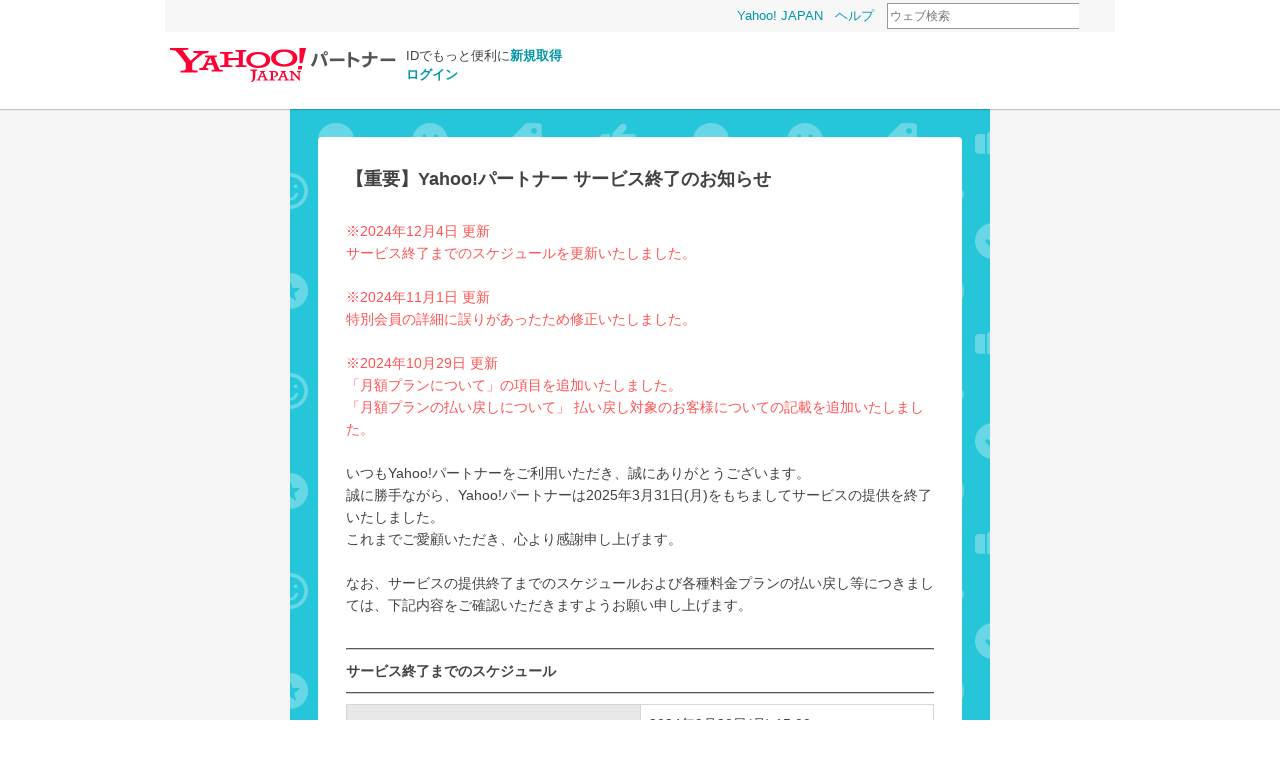

--- FILE ---
content_type: text/html; charset=UTF-8
request_url: https://partner.yahoo.co.jp/event/240930544987.html
body_size: 3842
content:

<!DOCTYPE html>
<html lang="ja" class="no-js no-mobile">
<head>

<meta charset="UTF-8">

<title>【重要】Yahoo!パートナー サービス終了のお知らせ - Yahoo!パートナー</title>

<meta name="description" content="">
<meta property="og:title" content="【重要】Yahoo!パートナー サービス終了のお知らせ - Yahoo!パートナー">
<meta property="og:type" content="website">

<meta property="og:image" content="https://s.yimg.jp/images/partner/assets/img/common/img_og_1.jpg">

<meta property="og:site_name" content="【重要】Yahoo!パートナー サービス終了のお知らせ - Yahoo!パートナー">
<meta property="og:locale" content="ja_JP">

<link rel="canonical" href="https://partner.yahoo.co.jp/event/240930544987.html">


<link rel="stylesheet" href="https://s.yimg.jp/images/partner/assets/css/guest.css">

<!-- #udl -->
<script>
    var TLDataContext = {
        ual: {
          pageview : {

            hierarchy_id: '2080454540',
            opttype: 'pc',

            content_id: '',
            id_type: '',
            nopv: 'false',
            mtestid: '',
            ss_join_id: '',
            ss_join_id_type: ''
          }
        }
    };
</script>
<script async src="https://s.yimg.jp/images/ds/managed/1/managed-ual.min.js?tk=9177185f-5cc3-4757-981c-031eb381b9e8&service=partner"></script>
<!-- #udl -->

<!--[if lt IE 9]>
<script src="https://s.yimg.jp/images/partner/assets/js/guest/lib_legacy.js"></script>
<![endif]-->
<!--[if gte IE 9]><!-->
<script src="https://s.yimg.jp/images/partner/assets/js/guest/lib.js"></script>
<!--<![endif]-->
</head>

<body  id="page-event" class="page-event">

  <!-- #wrapper -->
  <div id="wrapper">

    <!-- #Header -->
    <header id="Header" class="Header" role="banner">
      <div id="uhd">
        <div id="emg">
        <iframe id="TEMPLA_MH" style="width: 100%;height: 88px;border-width: 0;vertical-align: bottom;margin: 0 auto 10px;"src="https://s.yimg.jp/images/templa/mhdemg/v2/static_mhd.html"></iframe>
<script>
    YAHOO = window.YAHOO || {};
    YAHOO.JP = YAHOO.JP || {};
    YAHOO.JP.templa = YAHOO.JP.templa || {};
    YAHOO.JP.templa.param = {"device_id":"pc","domain":"partner","mh_login_done":"https:\/\/partner.yahoo.co.jp\/event\/240930544987.html","mh_logo_width":"226","mh_logo_height":"34","mh_logo_alt":"Yahoo!\u30d1\u30fc\u30c8\u30ca\u30fc"};
</script>
<script defer src="https://s.yimg.jp/images/templa/mhdemg/v2/templa.min.js"></script>
        </div>
      </div>
      
      
    </header>
    <!-- /#Header -->

    <!-- #Contents -->
    <div id="Contents">

      <main id="Main" class="Main" role="main">
        <style type="text/css">
    .Info {
        background: url(https://s.yimg.jp/images/partner/assets/img/event/how_to/background.png) 0 0 repeat;
        background-size: 375px 200px;
    }
    .InfoBody {
        padding: 20px;
    }
    .InfoHeader {
        max-width: 700px;
        margin: -16px auto 0;
    }
    .InfoCard {
        background-color: #fff;
        border-radius: 4px;
        padding: 20px;
    }
    .InfoCard p {
        margin-bottom: 1.5em;
        font-size: 16px;
    }
    .InfoCard ul {
        margin-bottom: 1.5em;
        font-size: 16px;
        padding: 0.5em 0.5em 0.5em 2em;
    }
    .no-mobile .Info {
        width: 700px;
        margin: -16px auto 0;
    }
    .no-mobile .InfoBody {
        padding: 28px;
    }
    .no-mobile .InfoCard {
        padding: 28px;
    }
    .no-mobile .Box__padding--fifth {
        width: 700px;
        margin: 0 auto -32px;
        padding-bottom: 32px;
    }
</style>
<div class="Info">
    <section class="InfoBody">
        <div class="InfoCard">
<p style="font-size: 18px; font-weight: bold;">【重要】Yahoo!パートナー サービス終了のお知らせ</p>
<span style="color:#fe5252;">
※2024年12月4日 更新<br>
サービス終了までのスケジュールを更新いたしました。<br>
<br>
※2024年11月1日 更新<br>
特別会員の詳細に誤りがあったため修正いたしました。<br>
<br>
※2024年10月29日 更新<br>
「月額プランについて」の項目を追加いたしました。<br>
「月額プランの払い戻しについて」 払い戻し対象のお客様についての記載を追加いたしました。</span><br>
<br>
いつもYahoo!パートナーをご利用いただき、誠にありがとうございます。<br>
誠に勝手ながら、Yahoo!パートナーは2025年3月31日(月)をもちましてサービスの提供を終了いたしました。<br>
これまでご愛顧いただき、心より感謝申し上げます。<br>
<br>
なお、サービスの提供終了までのスケジュールおよび各種料金プランの払い戻し等につきましては、下記内容をご確認いただきますようお願い申し上げます。<br>
<br>
━━━━━━━━━━━━━━━━━━━━━━━━━━━━━━━━━━━━━━━━━━<br>
<span style="font-weight: bold;">サービス終了までのスケジュール</span><br>
━━━━━━━━━━━━━━━━━━━━━━━━━━━━━━━━━━━━━━━━━━<br>
<table class="Table--fifth">
                <col style="width: 50%">
                <col style="width: 50%">
    <tr>
        <th class="Table--fifthCell Table--fifthTh__head">月額プラン（3・6・12カ月）※1<br><br>新規販売の停止</th>
        <td class="Table--fifthCell Table--fifthTd">2024年9月30日(月) 15:00<br><br>※iPhone版及びAndroid版の3カ月プラン、6カ月プラン、12カ月プランについて、すでにご利用中のお客様の自動更新は2025年2月28日(金)まで継続いたします。</td>
    </tr>
    <tr>
        <th class="Table--fifthCell Table--fifthTh__head">チャンスコイン<br><br>新規販売の停止</th>
        <td class="Table--fifthCell Table--fifthTd">2024年9月30日(月) 15:00<br><br>※チャンスコインのログインボーナスでの付与は2025年3月31日(月)まで継続いたします。</td>
    </tr>
    <tr>
        <th class="Table--fifthCell Table--fifthTh__head">月額プラン（1カ月）・必勝オプション・スペシャルプラン ※2<br><br>新規販売・自動更新の停止</th>
        <td class="Table--fifthCell Table--fifthTd">2025年2月28日(金) 15:00<br><br>※停止時刻は前後する場合がありますのでご了承ください。</td>
    </tr>
    <tr>
        <th class="Table--fifthCell Table--fifthTh__head">月額プラン（3・6・12カ月）※1<br><br>自動更新の停止</th>
        <td class="Table--fifthCell Table--fifthTd">2025年2月28日(金) 15:00<br><br>※停止時刻は前後する場合がありますのでご了承ください。</td>
    </tr>
    <tr>
        <th class="Table--fifthCell Table--fifthTh__head">新規ユーザー登録の停止</th>
        <td class="Table--fifthCell Table--fifthTd">2025年2月28日(金) 15:00<br><br>※停止時刻は前後する場合がありますのでご了承ください。</td>
    </tr>
    <tr>
        <th class="Table--fifthCell Table--fifthTh__head">サービス終了</th>
        <td class="Table--fifthCell Table--fifthTd">2025年3月31日(月) 15:00<br><br>※停止時刻は前後する場合がありますのでご了承ください。</td>
    </tr>
    <tr>
        <th class="Table--fifthCell Table--fifthTh__head">月額プラン 残存期間分の払い戻し</th>
        <td class="Table--fifthCell Table--fifthTd">2025年3月1日(土)以降随時<br><br>※詳しくは本ページ「月額プランの払い戻しについて」をご確認ください。</td>
    </tr>
</table>
※1：iPhone版アプリ・Android版アプリ<br>
※2：ウェブ版・iPhone版アプリ・Android版アプリ<br>
<br>
━━━━━━━━━━━━━━━━━━━━━━━━━━━━━━━━━━━━━━━━━━<br>
<span style="font-weight: bold;">月額プランについて</span><br>
━━━━━━━━━━━━━━━━━━━━━━━━━━━━━━━━━━━━━━━━━━<br>
2025年2月28日15:00以降の自動更新につきましては順次停止となります。<br>
<br>
<span style="font-weight: bold;">▼特別会員について</span><br>
下記の移行条件を満たしているお客様につきましては、2025年3月1日～31日の期間に関して特別会員へ移行いたします。<br>
特別会員は月額プラン・スペシャルプランのすべての機能をご利用いただけます。<br>
また、月額プラン会員で必勝オプションをご利用の場合、必勝オプションに関しても2025年3月1日～31日の期間ですべての機能をご利用いただけます。<br>
※iPhone版アプリ（Apple ID 決済）、Android版アプリ（Google Play決済）につきましては、必勝オプション・スペシャルプラン「一通目のメッセージの優先審査」機能のみご利用いただけません。ご了承ください。<br>
<br>
ご利用の決済方法について移行条件が異なりますのでご注意ください。<br>
<br>
・特別会員への移行条件<br>
<table class="Table--fifth">
                <col style="width: 50%">
                <col style="width: 50%">
    <tr>
        <th class="Table--fifthCell Table--fifthTh__head">決済方法</th>
        <th class="Table--fifthCell Table--fifthTh__head">移行条件</th>
    </tr>
    <tr>
        <td class="Table--fifthCell Table--fifthTd">ウェブ版（Yahoo!ウォレット決済）</td>
        <td class="Table--fifthCell Table--fifthTd">2025年3月1日 0:00時点で月額プラン会員もしくはスペシャルプラン会員であること<br>（自動更新が有効になっていること）</td>
    </tr>
    <tr>
        <td class="Table--fifthCell Table--fifthTd">iPhone版アプリ（Apple ID 決済）<br>Android版アプリ（Google Play決済）</td>
        <td class="Table--fifthCell Table--fifthTd">2025年2月28日 0:00時点で月額プラン会員もしくはスペシャルプラン会員であること</td>
    </tr>
</table>
※特別会員へは3月1日 0:00より随時移行となります。<br>
※ウェブ版（Yahoo!ウォレット決済）をご利用の場合<br>
・Yahoo!ウォレットの利用明細には2025年3月分のご利用料金が記載されますが、請求はされません。請求明細にも記載されません。<br>
・会員ステータスには「有料会員」と表示されますが、請求はされません。<br>
<br>
━━━━━━━━━━━━━━━━━━━━━━━━━━━━━━━━━━━━━━━━━━<br>
<span style="font-weight: bold;">月額プランの払い戻しについて</span><br>
━━━━━━━━━━━━━━━━━━━━━━━━━━━━━━━━━━━━━━━━━━<br>
iPhone版及びAndroid版の月額プランをご利用のお客様のうち、利用期限が2025年3月1日 0:00以降となるお客様につきましては、購入時のお支払い金額と残りの利用期限に応じて日割り計算の上、払い戻しを行います。<br>
※チャンスコインにつきましてはすべての販売分が2025年3月31日までに有効期限切れとなるため、払い戻しはございません。<br>
<br>
<span style="font-weight: bold;">▼払い戻し対象のお客様</span><br>
月額プランの利用期限が2025年3月1日 00:00以降となるお客様が対象です。<br>
<table class="Table--fifth">
                <col style="width: 50%">
                <col style="width: 50%">
    <tr>
        <th class="Table--fifthCell Table--fifthTh__head">対象の月額プラン</th>
        <th class="Table--fifthCell Table--fifthTh__head">返金対象のお客様</th>
    </tr>
    <tr>
        <td class="Table--fifthCell Table--fifthTd">1カ月プラン<br>（iPhone版アプリ・Android版アプリ）</td>
        <td class="Table--fifthCell Table--fifthTd">2025年2月1日 0:00以降に新規購入もしくは自動更新されているお客様</td>
    </tr>
    <tr>
        <td class="Table--fifthCell Table--fifthTd">3カ月プラン<br>（iPhone版アプリ・Android版アプリ）</td>
        <td class="Table--fifthCell Table--fifthTd">2024年12月1日 0:00以降に自動更新されているお客様</td>
    </tr>
    <tr>
        <td class="Table--fifthCell Table--fifthTd">6カ月プラン<br>（iPhone版アプリ・Android版アプリ）</td>
        <td class="Table--fifthCell Table--fifthTd">2024年9月1日 0:00以降に自動更新されているお客様</td>
    </tr>
    <tr>
        <td class="Table--fifthCell Table--fifthTd">12カ月プラン<br>（iPhone版アプリ・Android版アプリ）</td>
        <td class="Table--fifthCell Table--fifthTd">2024年3月1日 0:00以降に自動更新されているお客様</td>
    </tr>
    <tr>
        <td class="Table--fifthCell Table--fifthTd">必勝オプション<br>（iPhone版アプリ・Android版アプリ）</td>
        <td class="Table--fifthCell Table--fifthTd">2025年2月1日 0:00以降に新規購入もしくは自動更新されているお客様</td>
    </tr>
    <tr>
        <td class="Table--fifthCell Table--fifthTd">スペシャルプラン<br>（iPhone版アプリ・Android版アプリ）</td>
        <td class="Table--fifthCell Table--fifthTd">2025年2月1日 0:00以降に新規購入もしくは自動更新されているお客様</td>
    </tr>
</table>
<br>
<span style="font-weight: bold;">▼払い戻し方法</span><br>
お客様にご対応いただくことはございません。<br>
払い戻しについてはApp Store・Google Playより行われます。<br>
払い戻し内容の詳細についてはApp Store・Google Playのサポート窓口までお問い合わせをお願いいたします。<br>
<br>
<span style="font-weight: bold;">▼払い戻し日時</span><br>
2025年3月1日以降、App Store・Google Playでご利用いただいたお支払い方法に対して順次払い戻しが行われます。<br>
<br>
━━━━━━━━━━━━━━━━━━━━━━━━━━━━━━━━━━━━━━━━━━<br>
<span style="font-weight: bold;">決済方法による特別会員/払い戻し内容の違い</span><br>
━━━━━━━━━━━━━━━━━━━━━━━━━━━━━━━━━━━━━━━━━━<br>
<img src="https://s.yimg.jp/images/partner/assets/img/event/202412_04/monthly_plan2.png" width="600" alt="月額プランについて"><br>
<br>
━━━━━━━━━━━━━━━━━━━━━━━━━━━━━━━━━━━━━━━━━━<br>
<span style="font-weight: bold;">注意事項</span><br>
━━━━━━━━━━━━━━━━━━━━━━━━━━━━━━━━━━━━━━━━━━<br>
・サービス本体および月額プラン・オプションは、上記サービス終了日時までご利用いただけます。<br>
・サービス終了後は、ウェブ版・アプリ版ともにログインができなくなります。<br>
・サービス終了後はYahoo!パートナーにご登録のすべてのデータが閲覧できなくなります。メッセージやみんなの近況の投稿など、必要な内容はご自身でバックアップを行っていただきますようお願いいたします。<br>
<br>
<br>
長きにわたりYahoo!パートナーをご愛顧いただきましたこと、深く御礼申し上げます。<br>
今後もYahoo! JAPANは、ご利用いただく皆様にとってより良いサービスの提供を目指してまいります。
        </div>
    </section>
</div>
      </main>

    </div>
    <!-- /#Contents -->

<!-- #Footer -->
    <footer id="Footer" class="Footer" role="contentinfo">

      

      <div class="Footer__wrap">
        <!-- .FooterNav -->
        <nav class="FooterNav">
          <ul class="FooterNav--sub riff-ListInline riff-ListInline--center">
            <li class="riff-ListInline__item"><a href="https://privacy.lycorp.co.jp/ja/">プライバシー</a></li>
            <li class="riff-ListInline__item"><a href="https://www.lycorp.co.jp/ja/company/terms/">利用規約</a></li>
            <li class="riff-ListInline__item"><a href="https://support.yahoo-net.jp/PccPartner/s/">ヘルプ・お問い合わせ</a></li>
          </ul>
        </nav>
        <!-- /.FooterNav -->
        <p class="Copyright"><small>&copy; LY Corporation</small></p>
      </div>
    </footer>
    <!-- /#Footer -->

  </div>
  <!-- /#Wrapper -->

  <!-- #ExContents -->
  <div id="ExContent">
  </div>
  <!-- /#ExContents -->

  <script src="https://s.yimg.jp/images/partner/assets/js/guest/guest.js"></script>

<!-- CustomLogger -->
<script src="https://s.yimg.jp/images/ds/cl/ds-custom-logger-2.0.0.min.js"></script>
<script type="text/javascript">
YAHOO.JP.PARTNER.ult = YAHOO.JP.PARTNER.ult || {};
YAHOO.JP.PARTNER.ult.mtLinkParam = [];
$(".ult-target").each(function(){
  var id = $(this)[0].id;
  YAHOO.JP.PARTNER.ult.mtLinkParam.push(id);
});
YAHOO.JP.PARTNER.ult.sr_ins = new DSCustomLogger.CustomLogger()

.setHierarchyid("2080454540")
.setOpttype("pc")

.setService("partner")
.setStatus("logout")



.setApptype("web")

.setModule(YAHOO.JP.PARTNER.ult.mtLinkParam)
.initCustomLoggerCore();
</script>
<!-- /CustomLogger -->


</body>

</html>



--- FILE ---
content_type: text/css
request_url: https://s.yimg.jp/images/partner/assets/css/guest.css
body_size: 50183
content:
@charset "UTF-8";html{box-sizing:border-box}*,:after,:before{box-sizing:inherit}img{max-width:100%;vertical-align:middle}a{color:#0097a7;text-decoration:none}a:visited{color:#00b8d4}html{min-height:100%;background-color:#f5f5f5;color:#424242;font-size:14px;font-family:Helvetica,Arial,sans-serif;line-height:1.6;-webkit-text-size-adjust:100%;-ms-text-size-adjust:100%;text-size-adjust:100%}code,kbd,pre,samp{font-size:1em;font-family:monospace,monospace}pre{overflow:auto}table{border-spacing:0;border-collapse:collapse}blockquote,body,caption,dd,dl,fieldset,figure,form,hr,legend,ol,p,pre,table,td,th,ul{margin:0;padding:0}h1,h2,h3,h4,h5,h6{margin:0;font-weight:400;font-size:100%}ol,ul{list-style:none}caption,th{text-align:left}button,input,optgroup,select,textarea{margin:0;color:inherit;font:inherit}button{cursor:pointer;-webkit-appearance:button;-moz-appearance:button;appearance:button}button[disabled],input[disabled]{cursor:default}input[type=button],input[type=reset],input[type=submit]{cursor:pointer;-webkit-appearance:button;-moz-appearance:button;appearance:button}input[type=search]{-webkit-appearance:textfield;-moz-appearance:textfield;appearance:textfield}input[type=search]::-webkit-search-cancel-button,input[type=search]::-webkit-search-decoration{-webkit-appearance:none;appearance:none}fieldset{border:0}.riff-Expand__item.is-close .riff-Expand__icon{transform:rotate(-90deg)}.riff-Expand__item.is-close .riff-Expand__body{display:none}.riff-Expand__icon{margin-right:10px;width:32px;color:#26c6da;text-align:center;font-size:14px;line-height:1}.riff-Expand .riff-List__item{display:block}.riff-Expand .riff-List__body{width:100%;border:0;background-color:transparent;font-weight:700;-webkit-appearance:none;-moz-appearance:none;appearance:none}.riff-Expand__body{padding:10px;padding-left:52px}.riff-AppBanner{transition:opacity .5s}.riff-AppBanner.is-animationFadeOut{opacity:0;-ms-filter:"progid:DXImageTransform.Microsoft.Alpha(Opacity=0)"}.riff-AppBanner.is-hide{display:none}.riff-AppBanner .riff-Button{min-height:initial;height:36px}.riff-AppBanner .riff-Media__main{padding-top:0!important;padding-bottom:0!important}.riff-AppBanner__main{padding:8px;border-top:1px solid #999;border-bottom:1px solid #999;background-color:#fff}.riff-AppBanner__appIcon--iOS{overflow:hidden;border:1px solid #ccc;border-radius:6px}.riff-AppBanner__title{font-weight:700;font-size:13px}.riff-AppBanner__discription{color:#777;font-size:11px}.riff-AppBanner__close{position:relative;margin:-6px -20px;padding:6px 20px;border:0;background-color:transparent;color:#999;font-size:18px}.riff-AppBanner--fixedBottom .riff-AppBanner__main{position:fixed;bottom:0;width:100%;border-bottom:0;box-shadow:0 0 3px rgba(0,0,0,.3)}.riff-Button{padding:10px;min-width:44px;min-height:44px;max-width:100%;border-width:1px;border-style:solid;border-radius:4px;vertical-align:middle;text-align:center;font-weight:700;font-size:14px;-webkit-appearance:none;-moz-appearance:none;appearance:none;-webkit-user-select:none;-moz-user-select:none;-ms-user-select:none;user-select:none;border-top-color:#d9dde3;border-right-color:#d9dde3;border-bottom-color:#d9dde3;border-left-color:#d9dde3;background-color:#fff;color:#4a90e2}.riff-Button:not(button):not(input){display:-ms-inline-flexbox;display:inline-flex;-ms-flex-pack:center;justify-content:center;-ms-flex-align:center;align-items:center}.riff-Button:visited{color:#4a90e2}.riff-Button.is-disabled,.riff-Button:disabled{position:relative;border-color:#d9dde3;background-color:#f1f4f6;color:#bbc2c7;opacity:1;-ms-filter:"progid:DXImageTransform.Microsoft.Alpha(Opacity=100)";cursor:default}.riff-Button--primary{border-color:#3381e5;background-color:#4f9bfd;color:#fff}.riff-Button--primary:visited{color:#fff}.riff-Button--primary.is-disabled,.riff-Button--primary:disabled{border-color:#bbb;background-color:#bfbfbf;color:#fff}.riff-Grid{display:-webkit-flex;letter-spacing:-.33em;-ms-flex-flow:row wrap;flex-flow:row wrap;text-rendering:optimizespeed}.riff-Grid__item{display:inline-block;width:100%;vertical-align:top;text-align:left;letter-spacing:normal;text-rendering:auto}.riff-Grid__body{display:block}.riff-Grid--withGutter{margin-left:-10px}.riff-Grid--withGutter>.riff-Grid__item{padding-left:10px}.riff-Grid--reverse{text-align:left;direction:rtl}.riff-Grid--reverse>.riff-Grid__item{text-align:left;direction:ltr}@font-face{font-family:riff-icon;src:url(../font/icon/riff-icon.eot?i=9383#iefix) format("eot"),url(../font/icon/riff-icon.woff?i=9383) format("woff"),url(../font/icon/riff-icon.ttf?i=9383) format("truetype"),url(../font/icon/riff-icon.svg?i=9383#icon) format("svg")}.riff-Icon{display:inline-block;width:1em;height:1em;line-height:1;font-family:riff-icon;font-weight:400;font-style:normal;font-variant:normal;text-decoration:inherit;text-transform:none;-moz-osx-font-smoothing:grayscale;-webkit-font-smoothing:antialiased;text-rendering:optimizeLegibility;speak:none}.riff-Icon--ypWomanReview:before{content:'\E6DD'}.riff-Icon--ypCommentMoreMygood:before{content:'\E68B'}.riff-Icon--ypWomanBlock:before{content:'\E6DB'}.riff-Icon--ypWoman:before{content:'\E6DA'}.riff-Icon--ypWebBtnTagmove:before{content:'\E6D9'}.riff-Icon--ypWarning:before{content:'\E6D8'}.riff-Icon--ypTimelineQuestion:before{content:'\E6D7'}.riff-Icon--ypTimelinePopular:before{content:'\E6D6'}.riff-Icon--ypCommentMoreGood:before{content:'\E68A'}.riff-Icon--ypTimeline:before{content:'\E6D5'}.riff-Icon--ypThanks:before{content:'\E6D4'}.riff-Icon--ypCommentGood:before{content:'\E689'}.riff-Icon--ypComment:before{content:'\E688'}.riff-Icon--ypTapNotifications:before{content:'\E6D3'}.riff-Icon--ypTag:before{content:'\E6D2'}.riff-Icon--ypSmsAuth:before{content:'\E6D1'}.riff-Icon--ypSmileOutline:before{content:'\E6D0'}.riff-Icon--ypSmile:before{content:'\E6CF'}.riff-Icon--ypSelfIntOutline:before{content:'\E6CE'}.riff-Icon--ypCoin:before{content:'\E687'}.riff-Icon--ypBgfriend:before{content:'\E686'}.riff-Icon--ypSelfInt:before{content:'\E6CD'}.riff-Icon--ypSearchCheck:before{content:'\E6CC'}.riff-Icon--ypSearchBarCheck:before{content:'\E6CB'}.riff-Icon--ypSearchBar:before{content:'\E6CA'}.riff-Icon--ypSearch:before{content:'\E6C9'}.riff-Icon--ypSearchEmpty:before{content:'\E6C8'}.riff-Icon--ypResultsTileOutline:before{content:'\E6C7'}.riff-Icon--ypResultsTile:before{content:'\E6C6'}.riff-Icon--ypResultsListOutline:before{content:'\E6C5'}.riff-Icon--ypResultsList:before{content:'\E6C4'}.riff-Icon--ypRank:before{content:'\E6C3'}.riff-Icon--ypPost:before{content:'\E6C2'}.riff-Icon--ypPopular:before{content:'\E6C1'}.riff-Icon--ypAgeCheck:before{content:'\E685'}.riff-Icon--ypCommentOutline:before{content:'\E68C'}.riff-Icon--ypExchange:before{content:'\E68D'}.riff-Icon--ypPlanStop:before{content:'\E6C0'}.riff-Icon--ypPhotoOutline:before{content:'\E6BF'}.riff-Icon--ypPhoto:before{content:'\E6BE'}.riff-Icon--ypOnline3:before{content:'\E6BD'}.riff-Icon--ypOnline2:before{content:'\E6BC'}.riff-Icon--ypOnline1:before{content:'\E6BB'}.riff-Icon--ypExchgLike:before{content:'\E68E'}.riff-Icon--ypMygood:before{content:'\E6BA'}.riff-Icon--ypMoreGood:before{content:'\E6B9'}.riff-Icon--ypMenu:before{content:'\E6B8'}.riff-Icon--ypFootprint:before{content:'\E68F'}.riff-Icon--ypGroup:before{content:'\E690'}.riff-Icon--ypGroupBook:before{content:'\E691'}.riff-Icon--ypGroupCar:before{content:'\E692'}.riff-Icon--ypGroupChat:before{content:'\E693'}.riff-Icon--ypGroupCommon:before{content:'\E694'}.riff-Icon--ypGroupDiary:before{content:'\E695'}.riff-Icon--ypMemberOptionCheck:before{content:'\E6B7'}.riff-Icon--ypMemberCheck:before{content:'\E6B6'}.riff-Icon--ypManReview:before{content:'\E6B5'}.riff-Icon--ypManHide:before{content:'\E6B4'}.riff-Icon--ypManBlock:before{content:'\E6B3'}.riff-Icon--ypGroupEntertainer:before{content:'\E696'}.riff-Icon--ypGroupEvent:before{content:'\E697'}.riff-Icon--ypMan:before{content:'\E6B2'}.riff-Icon--ypLogoApp:before{content:'\E6B1'}.riff-Icon--ypLogo:before{content:'\E6B0'}.riff-Icon--ypIphoneSettings:before{content:'\E6AF'}.riff-Icon--ypHint:before{content:'\E6AE'}.riff-Icon--ypHeartOutline:before{content:'\E6AD'}.riff-Icon--ypGroupFashion:before{content:'\E698'}.riff-Icon--ypHeart:before{content:'\E6AC'}.riff-Icon--ypWomanHide:before{content:'\E6DC'}.riff-Icon--ypGroupGame:before{content:'\E699'}.riff-Icon--ypGroupGourmet:before{content:'\E69A'}.riff-Icon--ypGroupHalloffame:before{content:'\E69B'}.riff-Icon--ypGroupHealth:before{content:'\E69C'}.riff-Icon--ypGroupHobby:before{content:'\E69D'}.riff-Icon--ypGroupLifestyle:before{content:'\E69E'}.riff-Icon--ypGroupTv:before{content:'\E6AB'}.riff-Icon--ypGroupTravel:before{content:'\E6AA'}.riff-Icon--ypGroupTheater:before{content:'\E6A9'}.riff-Icon--ypGroupLove:before{content:'\E69F'}.riff-Icon--ypGroupMusic:before{content:'\E6A0'}.riff-Icon--ypGroupNew:before{content:'\E6A1'}.riff-Icon--navigateBottomOutline:before{content:'\E653'}.riff-Icon--ypGroupSport:before{content:'\E6A8'}.riff-Icon--ypGroupSmartphone:before{content:'\E6A7'}.riff-Icon--ypGroupSchool:before{content:'\E6A6'}.riff-Icon--ypGroupRegion:before{content:'\E6A5'}.riff-Icon--navigateTopOutline:before{content:'\E658'}.riff-Icon--ypGroupRecommended:before{content:'\E6A4'}.riff-Icon--ypGroupPet:before{content:'\E6A2'}.riff-Icon--ypGroupPopular:before{content:'\E6A3'}.riff-Icon--timeOutline:before{content:'\E679'}.riff-Icon--time:before{content:'\E678'}.riff-Icon--photo:before{content:'\E662'}.riff-Icon--comment:before{content:'\E614'}.riff-Icon--commentAnswer:before{content:'\E615'}.riff-Icon--settings:before{content:'\E66E'}.riff-Icon--print:before{content:'\E664'}.riff-Icon--image:before{content:'\E63D'}.riff-Icon--location:before{content:'\E646'}.riff-Icon--warning:before{content:'\E67E'}.riff-Icon--home:before{content:'\E63C'}.riff-Icon--externalLink:before{content:'\E631'}.riff-Icon--movie:before{content:'\E650'}.riff-Icon--moviePlay:before{content:'\E651'}.riff-Icon--moviePlayCircleOutline:before{content:'\E652'}.riff-Icon--menu:before{content:'\E64C'}.riff-Icon--lockClose:before{content:'\E647'}.riff-Icon--lockOpen:before{content:'\E648'}.riff-Icon--refresh:before{content:'\E667'}.riff-Icon--search:before{content:'\E66D'}.riff-Icon--expansion:before{content:'\E630'}.riff-Icon--reduction:before{content:'\E666'}.riff-Icon--like:before{content:'\E644'}.riff-Icon--news:before{content:'\E65A'}.riff-Icon--mapPin:before{content:'\E64B'}.riff-Icon--userBox:before{content:'\E67D'}.riff-Icon--user:before{content:'\E67C'}.riff-Icon--shareAndroid:before{content:'\E670'}.riff-Icon--help:before{content:'\E636'}.riff-Icon--timeWait:before{content:'\E67A'}.riff-Icon--widget:before{content:'\E684'}.riff-Icon--notification:before{content:'\E65C'}.riff-Icon--smile:before{content:'\E672'}.riff-Icon--good:before{content:'\E635'}.riff-Icon--bad:before{content:'\E609'}.riff-Icon--calendar:before{content:'\E60C'}.riff-Icon--calendarToday:before{content:'\E60D'}.riff-Icon--favorite:before{content:'\E632'}.riff-Icon--favoriteOutline:before{content:'\E633'}.riff-Icon--delete:before{content:'\E623'}.riff-Icon--deleteOutline:before{content:'\E624'}.riff-Icon--mailbox:before{content:'\E64A'}.riff-Icon--undo:before{content:'\E67B'}.riff-Icon--redo:before{content:'\E665'}.riff-Icon--edit:before{content:'\E62C'}.riff-Icon--document:before{content:'\E625'}.riff-Icon--folder:before{content:'\E634'}.riff-Icon--mail:before{content:'\E649'}.riff-Icon--share:before{content:'\E66F'}.riff-Icon--clip:before{content:'\E60E'}.riff-Icon--expandClose:before{content:'\E62E'}.riff-Icon--expandOpen:before{content:'\E62F'}.riff-Icon--navigatePrevious:before{content:'\E656'}.riff-Icon--navigateNext:before{content:'\E654'}.riff-Icon--moreHorizon:before{content:'\E64E'}.riff-Icon--moreVertical:before{content:'\E64F'}.riff-Icon--download:before{content:'\E62B'}.riff-Icon--exclusion:before{content:'\E62D'}.riff-Icon--pagetop:before{content:'\E65D'}.riff-Icon--info:before{content:'\E63E'}.riff-Icon--navigatePreviousOutline:before{content:'\E657'}.riff-Icon--navigateNextOutline:before{content:'\E655'}.riff-Icon--arrowLeft:before{content:'\E606'}.riff-Icon--arrowRight:before{content:'\E607'}.riff-Icon--arrowUp:before{content:'\E608'}.riff-Icon--arrowDown:before{content:'\E605'}.riff-Icon--remove:before{content:'\E668'}.riff-Icon--add:before{content:'\E600'}.riff-Icon--close:before{content:'\E60F'}.riff-Icon--done:before{content:'\E626'}.riff-Icon--removeBox:before{content:'\E669'}.riff-Icon--addBox:before{content:'\E601'}.riff-Icon--closeBox:before{content:'\E610'}.riff-Icon--doneBox:before{content:'\E627'}.riff-Icon--pagetopBox:before{content:'\E65E'}.riff-Icon--infoBox:before{content:'\E63F'}.riff-Icon--hintQBox:before{content:'\E638'}.riff-Icon--removeCircle:before{content:'\E66B'}.riff-Icon--addCircle:before{content:'\E603'}.riff-Icon--closeCircle:before{content:'\E612'}.riff-Icon--doneCircle:before{content:'\E629'}.riff-Icon--pagetopCircle:before{content:'\E660'}.riff-Icon--infoCircle:before{content:'\E641'}.riff-Icon--hintQCircle:before{content:'\E63A'}.riff-Icon--removeBoxOutline:before{content:'\E66A'}.riff-Icon--addBoxOutline:before{content:'\E602'}.riff-Icon--closeBoxOutline:before{content:'\E611'}.riff-Icon--doneBoxOutline:before{content:'\E628'}.riff-Icon--pagetopBoxOutline:before{content:'\E65F'}.riff-Icon--infoBoxOutline:before{content:'\E640'}.riff-Icon--hintQBoxOutline:before{content:'\E639'}.riff-Icon--removeCircleOutline:before{content:'\E66C'}.riff-Icon--addCircleOutline:before{content:'\E604'}.riff-Icon--closeCircleOutline:before{content:'\E613'}.riff-Icon--doneCircleOutline:before{content:'\E62A'}.riff-Icon--pagetopCircleOutline:before{content:'\E661'}.riff-Icon--infoCircleOutline:before{content:'\E642'}.riff-Icon--hintQCircleOutline:before{content:'\E63B'}.riff-Icon--hintQ:before{content:'\E637'}.riff-Icon--kisekae:before{content:'\E643'}.riff-Icon--previousLast:before{content:'\E663'}.riff-Icon--nextLast:before{content:'\E65B'}.riff-Icon--constellationAquarius:before{content:'\E616'}.riff-Icon--constellationSagittarius:before{content:'\E61E'}.riff-Icon--constellationVirgo:before{content:'\E621'}.riff-Icon--constellationPisces:before{content:'\E61D'}.riff-Icon--constellationScorpio:before{content:'\E61F'}.riff-Icon--constellationGemini:before{content:'\E61A'}.riff-Icon--constellationLibra:before{content:'\E61C'}.riff-Icon--constellationTaurus:before{content:'\E620'}.riff-Icon--constellationCapricornus:before{content:'\E619'}.riff-Icon--constellationCancer:before{content:'\E618'}.riff-Icon--constellationAries:before{content:'\E617'}.riff-Icon--constellationLeo:before{content:'\E61B'}.riff-Icon--new:before{content:'\E659'}.riff-Icon--live:before{content:'\E645'}.riff-Icon--socialFacebook:before{content:'\E673'}.riff-Icon--socialTwitter:before{content:'\E677'}.riff-Icon--socialGoogleplus:before{content:'\E674'}.riff-Icon--socialLine:before{content:'\E676'}.riff-Icon--socialHatebu:before{content:'\E675'}.riff-Icon--currencyYen:before{content:'\E622'}.riff-Icon--browser:before{content:'\E60A'}.riff-Icon--browserSafari:before{content:'\E60B'}.riff-Icon--shareIos:before{content:'\E671'}.riff-Icon--mic:before{content:'\E64D'}.riff-Icon--weatherSun:before{content:'\E683'}.riff-Icon--weatherMoon:before{content:'\E680'}.riff-Icon--weatherCloud:before{content:'\E67F'}.riff-Icon--weatherRain:before{content:'\E681'}.riff-Icon--weatherSnow:before{content:'\E682'}.riff-List{border-top:1px solid #d9dde3;border-bottom:1px solid #d9dde3;background-color:#f5f5f5}.riff-List__item{display:-ms-flexbox;display:flex}.riff-List__item+.riff-List__item>.riff-List__body{border-top:1px solid #cfd8dc}.riff-List__item+.riff-List__item--noBorder>.riff-List__body{border-top:0}.riff-List__item--relaxBorder:after,.riff-List__item--relaxBorder:before{display:block;width:10px;content:'';pointer-events:none}.riff-List__item--relaxBorder>.riff-List__body{padding-right:0;padding-left:0}.riff-List__body{display:block;padding:10px;-ms-flex:1;flex:1}.riff-List__body>.riff-List{margin-top:-10px;margin-right:-10px;margin-bottom:-10px;border-top:0;border-bottom:0}.riff-List__icon{margin-right:10px;width:32px;color:#9e9e9e;text-align:center;font-size:24px;line-height:1}.riff-List__arrowIcon{color:#26c6da}.riff-List--noBorder{border-top:0;border-bottom:0}.riff-List--group{margin:10px;border:1px solid #d9dde3;border-radius:4px}.riff-ListInline{display:-ms-flexbox;display:flex;overflow:hidden;margin-left:-6px;letter-spacing:-.33em;-ms-flex-flow:row wrap;flex-flow:row wrap;text-rendering:optimizespeed}.riff-ListInline__item{display:inline-block;padding-right:6px;padding-left:6px;letter-spacing:normal;text-rendering:auto}.riff-ListInline__item+.riff-ListInline__item{position:relative}.riff-ListInline__item+.riff-ListInline__item:before{position:absolute;top:50%;right:100%;margin-top:-.4em;width:1px;height:.8em;background-color:#cfd8dc;content:''}.riff-ListInline--noBorder .riff-ListInline__item+.riff-ListInline__item:before{display:none}.riff-ListInline--center{text-align:center;-ms-flex-pack:center;justify-content:center}.riff-Media__body{display:-ms-flexbox;display:flex;-ms-flex-direction:column;flex-direction:column;padding:10px}.riff-Media__image+.riff-Media__main{padding-top:5px}.riff-Media__main{padding-top:5px;padding-bottom:5px;-ms-flex:1;flex:1}.riff-Media--horizontal>.riff-Media__body{-ms-flex-direction:row;flex-direction:row}.riff-Media--horizontal>.riff-Media__body>.riff-Media__image+.riff-Media__main{padding-top:5px;padding-left:10px}.riff-Media--horizontal>.riff-Media__body>.riff-Media__main+.riff-Media__image{padding-top:0;padding-left:10px}.riff-Media--middle>.riff-Media__body{-ms-flex-pack:center;justify-content:center;-ms-flex-align:center;align-items:center}.riff-Media--reverse>.riff-Media__body{-ms-flex-direction:column-reverse;flex-direction:column-reverse}.riff-Media--reverse>.riff-Media__body>.riff-Media__image+.riff-Media__main{padding-top:5px;padding-bottom:5px}.riff-Media--reverse>.riff-Media__body>.riff-Media__main+.riff-Media__image{padding-bottom:5px}.riff-Media--reverse.riff-Media--horizontal>.riff-Media__body{-ms-flex-direction:row-reverse;flex-direction:row-reverse}.riff-Media--reverse.riff-Media--horizontal>.riff-Media__body>.riff-Media__image+.riff-Media__main{padding-right:10px;padding-bottom:5px;padding-left:0}.riff-Media--reverse.riff-Media--horizontal>.riff-Media__body>.riff-Media__main+.riff-Media__image{padding-right:10px;padding-bottom:0;padding-left:0}.riff-Pagination{margin-right:-4px;margin-left:-4px;text-align:center}.riff-Pagination__items{display:-ms-inline-flexbox;display:inline-flex}.riff-Pagination__items--sizeFull{box-sizing:border-box;width:100%}.riff-Pagination__item{display:-ms-flexbox;display:flex;margin-right:4px;margin-left:4px;text-align:center;-ms-flex-pack:center;justify-content:center;-ms-flex-align:center;align-items:center}.riff-Pagination__item--fill{-ms-flex:1;flex:1}.riff-Pagination__item.is-current>.riff-Pagination__body{border-color:#404453;background-color:#404453;color:#fff;cursor:default;pointer-events:none}.riff-Pagination__item.is-disabled>.riff-Pagination__body{border-color:#d9dde3;background-color:#f1f4f6;color:#9b9b9b;cursor:default;pointer-events:none}.riff-Pagination__body{display:block;overflow:hidden;padding:10px;min-width:37px;width:100%;border-width:1px;border-style:solid;text-overflow:ellipsis;white-space:nowrap;border-top-color:#d9dde3;border-right-color:#d9dde3;border-bottom-color:#d9dde3;border-left-color:#d9dde3;border-radius:4px;background-color:#fff;color:#000;font-size:14px;-webkit-user-select:none;-moz-user-select:none;-ms-user-select:none;user-select:none}.riff-Pagination__body:visited{color:#000}.riff-Pagination__body:disabled{border-color:#d9dde3;background-color:#f1f4f6;color:#9b9b9b}.riff-Pagination__number{padding-top:2px;color:#9a9aa4;font-size:12px;-webkit-user-select:none;-moz-user-select:none;-ms-user-select:none;user-select:none}.riff-Pagination__numberEmphasis{margin:0 3px;color:#000;font-weight:700;font-style:normal}.riff-Pagination__numberText{margin-right:3px;margin-left:3px}.riff-Pagination--group{margin-right:0;margin-left:0}.riff-Pagination--group .riff-Pagination__items{border:1px solid #d9dde3;border-radius:4px}.riff-Pagination--group .riff-Pagination__item{margin-right:0;margin-left:0;-ms-flex-align:stretch;align-items:stretch}.riff-Pagination--group .riff-Pagination__item:not(:first-child) .riff-Pagination__body{border-left-width:1px}.riff-Pagination--group .riff-Pagination__body{border-width:0;border-radius:0}.riff-StepNavigation__items{display:-ms-flexbox;display:flex}.riff-StepNavigation__item{display:-ms-flexbox;display:flex;background-color:#fff;-ms-flex:1;flex:1}.riff-StepNavigation__item:first-child .riff-StepNavigation__body{border-left-width:1px;border-top-left-radius:4px;border-bottom-left-radius:4px}.riff-StepNavigation__item:last-child .riff-StepNavigation__body{border-top-right-radius:4px;border-bottom-right-radius:4px}.riff-StepNavigation__item:not(:last-child) .riff-StepNavigation__body:after,.riff-StepNavigation__item:not(:last-child) .riff-StepNavigation__body:before{position:absolute;top:50%;margin-top:-8px;border-width:8px;border-style:solid;border-color:transparent;content:''}.riff-StepNavigation__item:not(:last-child) .riff-StepNavigation__body:before{right:-16px;z-index:2;border-left-color:#fff}.riff-StepNavigation__item:not(:last-child) .riff-StepNavigation__body:after{right:-17px;z-index:1;border-left-color:#d9dde3}.riff-StepNavigation__item.is-current{background-color:#eff2f5}.riff-StepNavigation__item.is-current .riff-StepNavigation__body{background-color:#eff2f5;color:#4a90e2;cursor:default;pointer-events:none}.riff-StepNavigation__item.is-current .riff-StepNavigation__body:before{border-left-color:#eff2f5}.riff-StepNavigation__item.is-current .riff-StepNavigation__emphasis{color:#4a90e2}.riff-StepNavigation__body{position:relative;display:block;padding:10px;border:1px solid #d9dde3;border-left-width:0;background-color:#fff;color:#000;font-size:14px;-ms-flex:1;flex:1;-webkit-user-select:none;-moz-user-select:none;-ms-user-select:none;user-select:none}.riff-StepNavigation__body:visited{color:#000}.riff-StepNavigation__emphasis{display:block;color:#000;font-weight:700;font-style:normal}.riff-StepNavigation__text{display:block;color:#94a1c5;word-break:break-all;font-weight:700}.riff-Stream__image{outline:1px solid rgba(0,0,0,.05);outline-offset:-1px}.riff-Stream__title{font-weight:700;font-size:14px}.riff-Stream__subText{margin-top:4px}.riff-Stream__date{color:#828693;font-size:12px}.riff-FlexImageOverlay--shadow .riff-Stream__date{color:#999}.riff-Stream__author{color:#828693;font-size:12px}.riff-FlexImageOverlay--shadow .riff-Stream__author{color:#999}.riff-Stream .riff-Icon--timeBd{margin-right:2px}.riff-Stream .riff-Icon--externalLink{margin-left:2px}.riff-Stream .riff-FlexImageOverlay--shadow .riff-ListInline__item+.riff-ListInline__item:before{background-color:#999}.riff-Stream__more{margin-top:2px;margin-right:8px;margin-bottom:8px;margin-left:8px}.riff-Stream__more.is-loading{background:url(../img/stream/loading36_8.gif) 50% 50% no-repeat;background-size:36px 8px}@media(-webkit-min-device-pixel-ratio:2),(min-resolution:192dpi){.riff-Stream__more.is-loading{background-image:url(../img/stream/loading72_16.gif)}}.riff-Stream__more.is-loading .riff-Button{visibility:hidden}.riff-Alert{position:relative;padding:.5em .1em;border:1px solid #afd0fa;border-radius:4px;background-color:#e0eeff;font-size:90%}.riff-Alert--warning{border:1px solid #ffc1c1;background-color:#ffe3e3}.riff-Alert--success{border:1px solid #c5ecd6;background-color:#d2f8e6}.riff-Alert--attention{border:1px solid #efda73;background-color:#fdf1b8}.riff-Alert--basic{border:1px solid #d9dde3;background-color:#fff}.riff-Alert__head{display:-ms-flexbox;display:flex;padding:.2em;background-position:left center;background-repeat:no-repeat;color:#00336f;font-weight:700;line-height:18px}.riff-Alert__head--warning{color:#7f1d1d}.riff-Alert__head--success{color:#095a33}.riff-Alert__head--attention{color:#ffb100}.riff-Alert__head--basic{color:#424242}.riff-Alert__body{margin:.4em .8em;color:#979797;word-wrap:break-word;line-height:1.6}.riff-Alert__icon{margin-right:2px;width:32px;color:#3182e2;text-align:center;font-size:24px;line-height:.9}.riff-Alert__icon--warning{color:#ff1744}.riff-Alert__icon--success{color:#0dc16a}.riff-Alert__icon--attention{color:#ffb100}.riff-Alert__headText{color:#00336f;line-height:20px}.riff-Alert__headText--warning{color:#7f1d1d}.riff-Alert__headText--success{color:#095a33}.riff-Alert__headText--attention{color:#ffb100}.riff-Alert__headText--basic{margin-left:10px;color:#424242}.riff-Alert__close{position:relative;margin:-6px -12px -6px auto;padding:6px 20px;border:0;background-color:transparent;color:#00b8d4;font-size:22px}.riff-u-size5of6{width:83.33%!important}.riff-u-size4of5{width:80%!important}.riff-u-size2of3,.riff-u-size4of6{width:66.66%!important}.riff-u-size3of5{width:60%!important}.riff-u-size1of2,.riff-u-size2of4,.riff-u-size3of6{width:50%!important}.riff-u-size2of5{width:40%!important}.riff-u-size1of3,.riff-u-size2of6{width:33.33%!important}.riff-u-size1of4{width:25%!important}.riff-u-size1of5{width:20%!important}.riff-u-size1of6{width:16.66%!important}.riff-u-sizeFull{width:100%!important}@media(min-width:568px){.riff-u-sizeSmall5of6{width:83.33%!important}.riff-u-sizeSmall4of5{width:80%!important}.riff-u-sizeSmall2of3,.riff-u-sizeSmall4of6{width:66.66%!important}.riff-u-sizeSmall3of5{width:60%!important}.riff-u-sizeSmall1of2,.riff-u-sizeSmall2of4,.riff-u-sizeSmall3of6{width:50%!important}.riff-u-sizeSmall2of5{width:40%!important}.riff-u-sizeSmall1of3,.riff-u-sizeSmall2of6{width:33.33%!important}.riff-u-sizeSmall1of4{width:25%!important}.riff-u-sizeSmall1of5{width:20%!important}.riff-u-sizeSmall1of6{width:16.66%!important}}@media(min-width:768px){.riff-u-sizeMedium5of6{width:83.33%!important}.riff-u-sizeMedium4of5{width:80%!important}.riff-u-sizeMedium2of3,.riff-u-sizeMedium4of6{width:66.66%!important}.riff-u-sizeMedium3of5{width:60%!important}.riff-u-sizeMedium1of2,.riff-u-sizeMedium2of4,.riff-u-sizeMedium3of6{width:50%!important}.riff-u-sizeMedium2of5{width:40%!important}.riff-u-sizeMedium1of3,.riff-u-sizeMedium2of6{width:33.33%!important}.riff-u-sizeMedium1of4{width:25%!important}.riff-u-sizeMedium1of5{width:20%!important}.riff-u-sizeMedium1of6{width:16.66%!important}}@media(min-width:1024px){.riff-u-sizeLarge5of6{width:83.33%!important}.riff-u-sizeLarge4of5{width:80%!important}.riff-u-sizeLarge2of3,.riff-u-sizeLarge4of6{width:66.66%!important}.riff-u-sizeLarge3of5{width:60%!important}.riff-u-sizeLarge1of2,.riff-u-sizeLarge2of4,.riff-u-sizeLarge3of6{width:50%!important}.riff-u-sizeLarge2of5{width:40%!important}.riff-u-sizeLarge1of3,.riff-u-sizeLarge2of6{width:33.33%!important}.riff-u-sizeLarge1of4{width:25%!important}.riff-u-sizeLarge1of5{width:20%!important}.riff-u-sizeLarge1of6{width:16.66%!important}}.riff-u-margin{margin:10px!important}.riff-u-marginT{margin-top:10px!important}.riff-u-marginR{margin-right:10px!important}.riff-u-marginB{margin-bottom:10px!important}.riff-u-marginL{margin-left:10px!important}.riff-u-marginH{margin-right:10px!important;margin-left:10px!important}.riff-u-marginV{margin-top:10px!important;margin-bottom:10px!important}.riff-u-margin0{margin:0!important}.riff-u-marginT0{margin-top:0!important}.riff-u-marginR0{margin-right:0!important}.riff-u-marginB0{margin-bottom:0!important}.riff-u-marginL0{margin-left:0!important}.riff-u-marginH0{margin-right:0!important;margin-left:0!important}.riff-u-marginV0{margin-top:0!important;margin-bottom:0!important}.riff-u-marginNegative{margin:-10px!important}.riff-u-marginNegativeT{margin-top:-10px!important}.riff-u-marginNegativeR{margin-right:-10px!important}.riff-u-marginNegativeB{margin-bottom:-10px!important}.riff-u-marginNegativeL{margin-left:-10px!important}.riff-u-marginNegativeH{margin-right:-10px!important;margin-left:-10px!important}.riff-u-marginNegativeV{margin-top:-10px!important;margin-bottom:-10px!important}.riff-u-padding{padding:10px!important}.riff-u-paddingT{padding-top:10px!important}.riff-u-paddingR{padding-right:10px!important}.riff-u-paddingB{padding-bottom:10px!important}.riff-u-paddingL{padding-left:10px!important}.riff-u-paddingH{padding-right:10px!important;padding-left:10px!important}.riff-u-paddingV{padding-top:10px!important;padding-bottom:10px!important}.riff-u-padding0{padding:0!important}.riff-u-paddingT0{padding-top:0!important}.riff-u-paddingR0{padding-right:0!important}.riff-u-paddingB0{padding-bottom:0!important}.riff-u-paddingL0{padding-left:0!important}.riff-u-paddingH0{padding-right:0!important;padding-left:0!important}.riff-u-paddingV0{padding-top:0!important;padding-bottom:0!important}.riff-u-textEllipsis2line,.riff-u-textEllipsis3line,.riff-u-textEllipsis4line{display:-webkit-box!important;overflow:hidden!important}.riff-u-textCenter{text-align:center!important}.riff-u-textLeft{text-align:left!important}.riff-u-textRight{text-align:right!important}.riff-u-textBreak{word-wrap:break-word!important}.riff-u-textDisableVisited:visited{color:currentColor}.riff-u-textEllipsis,.riff-u-textEllipsis1line{overflow:hidden!important;text-overflow:ellipsis!important;white-space:nowrap!important}.riff-u-textEllipsis2line{-webkit-line-clamp:2!important}.riff-u-textEllipsis3line{-webkit-line-clamp:3!important}.riff-u-textEllipsis4line{-webkit-line-clamp:4!important}html{font-family:Helvetica,Arial,Hiragino Sans,sans-serif}a,label,button{cursor:pointer}button{border-radius:0}textarea{overflow-scrolling:touch;-webkit-overflow-scrolling:touch;vertical-align:top}img{border:0}input[type=number]::-webkit-outer-spin-button,input[type=number]::-webkit-inner-spin-button{-webkit-appearance:none;margin:0}input[type=number]{-moz-appearance:textfield}input:not(:target){line-height:1}.BriefProfile__photo,.Post__photo,.PhotoListSlider__list--item{-webkit-touch-callout:none;-moz-touch-callout:none;touch-callout:none;-webkit-user-select:none;-moz-user-select:none;-ms-user-select:none;user-select:none;-webkit-user-drag:none;user-drag:none}.no-mobile :focus{outline:none}@font-face{font-family:_YuGothicM;font-weight:200;src:local("YuGothic-Light"),local("Yu Gothic Light")}@font-face{font-family:_YuGothicM;src:local("YuGothic-Medium"),local("Yu Gothic Medium"),local("YuGothic-Regular")}@font-face{font-family:_YuGothicM;font-weight:700;src:local("YuGothic-Bold"),local("Yu Gothic")}body{min-width:320px}.no-mobile{background-color:#fff}.no-mobile body{background-color:#f5f5f5;min-width:950px}.no-mobile html.u-overflowY--hidden #wrapper{overflow-y:scroll}.no-mobile #Contents{width:950px;margin:0 auto;padding:16px 0 32px}.no-mobile #Contents:after{content:"";display:block;clear:both}.is-app{background-color:#fff}.Header{border-bottom:1px solid #cfd8dc}.Header__nav{position:relative;top:0;left:0;width:100%;background:#fafafa;z-index:6000;transition:box-shadow .5s ease}.Header__nav.is-fixed{position:fixed;top:0;opacity:1;-ms-filter:"progid:DXImageTransform.Microsoft.Alpha(Opacity=100)";box-shadow:0 1px 1px rgba(0,0,0,.2)}#yjsmhNoticeNumI,#yjsmhNoticeNum{box-sizing:content-box}.JavaScriptError{padding:10px;border:4px solid #ff1744;background-color:#fff;text-align:center;font-weight:700;color:#ff1744}.Simplehead{height:33px;background:#26c6da;overflow:hidden}.Simplehead__partnerLogo{float:left}.Simplehead__partnerLogo a{display:block;height:33px}.Simplehead__partnerLogo img{width:137px;height:23px;margin:6px 0 0 10px}.Simplehead__yahooLogo{display:block;float:right;height:33px}.Simplehead__yahooLogo img{width:20px;height:11px;margin:6px 10px 0 0}.no-mobile .Header{position:relative;width:100%;border-bottom:none;background-color:#fff;box-shadow:0 1px 1px rgba(0,0,0,.2);z-index:6000}.no-mobile .Header__nav{background:#eceff1}.no-mobile #uhd{width:950px;margin:0 auto;padding-bottom:1px}.no-mobile #msthd{margin-bottom:6px}.no-mobile #msthd #msthdShpPr{display:none}.no-mobile #msthdsbox{box-sizing:content-box}.no-mobile #emg{margin-bottom:10px}.no-mobile #emg table td,.no-mobile #emg2 table td,.no-mobile #emg3 table td{padding:2px}.Footer{padding:10px}.LoginArea{margin-bottom:8px;text-align:center}.LoginArea__status--login{font-weight:700}.FooterNav{margin-bottom:8px}.FooterNav__guideline{margin-top:8px;text-align:center}.FooterNav--sub{margin-top:3px;font-size:12px}.FooterRecommend{margin:40px 0 -10px;font-size:12px;padding:0 0 20px}.FooterRecommend--title{font-weight:500;color:#424242;margin-bottom:5px}.FooterRecommend--main{font-size:12px;display:-ms-flexbox;display:flex;-ms-flex-direction:column;flex-direction:column;text-align:left}.Copyright{text-align:center;color:#888}.no-mobile .Footer{min-width:950px;padding:24px 0 16px;position:relative;box-shadow:0 -1px 1px rgba(0,0,0,.2);background-color:#fff;z-index:100}.no-mobile .Footer__wrap{width:950px;margin:0 auto}.no-mobile .FooterRecommend{text-align:center;padding:0}.no-mobile .FooterRecommend--main{font-size:12px;display:-ms-flexbox;display:flex;-ms-flex-direction:row;flex-direction:row}.Aside{display:none;float:left}.Aside--timeline{width:357px;background:#fff;border-radius:4px;box-shadow:0 1px 1px rgba(0,0,0,.2)}.Aside--primary{width:357px;background:#fff;border-radius:4px;box-shadow:0 1px 1px rgba(0,0,0,.2)}.Aside__search{position:relative;background:#eceff1;border-bottom:1px solid #cfd8dc;padding:10px 16px}.Aside__search .InputText__search{padding:10px 0 10px 28px;border:2px solid #cfd8dc}.Aside__search .InputText__search--icon{top:23px;left:24px}.Aside__button--edit{position:absolute;top:12px;right:16px}.Aside__button--cancel{position:absolute;top:12px;right:68px}.Aside__button--delete{position:absolute;top:0;left:0}.Aside .PostProfile__photo--item,.Aside .PostProfile__photo--link{width:68px;height:68px}.Aside .PostProfile__name{font-size:18px}.Aside .PostProfile__data{color:#888;font-size:12px}.Aside--column{width:274px;background:#fff;border-radius:4px;box-shadow:0 1px 1px rgba(0,0,0,.2)}.no-mobile .Aside{display:block}.no-mobile .Aside__button--edit,.no-mobile .Aside__button--cancel{padding:4px 8px}.no-mobile .Aside .PostProfile{padding:20px 16px 12px;border-bottom:1px solid #eceff1}.GuestHeader__nav{background:#eceff1;border-bottom:1px solid #d9dde3}.GuestHeader__navLists{display:table;width:100%;margin:0 auto;padding:8px 0}.GuestHeader__navList{display:table-cell;vertical-align:middle;border-right:1px solid #d9dde3;text-align:center;font-size:12px;line-height:1.2}.GuestHeader__navList:last-child{border-right:none}.GuestHeader__navList.is-current{position:relative}.GuestHeader__navList.is-current:before{content:'';position:absolute;left:0;bottom:-8px;height:2px;width:100%;background:#26c6da}.GuestHeader__navList.is-current a{color:#26c6da}.GuestHeader__navList.is-current a:hover,.GuestHeader__navList.is-current a:visited{color:#26c6da}.GuestHeader__navList.is-current a:active{color:#52d1e1}.GuestHeader__navLink{color:#888}.GuestHeader__navLink:hover,.GuestHeader__navLink:visited{color:#888}.GuestHeader__navLink:active{color:#a2a2a2}.no-mobile .GuestHeader{border-top:1px solid #d9dde3}.no-mobile .GuestHeader__nav{position:relative;background:#fff;border-bottom:none;width:950px;margin:0 auto;padding:15px 0}.no-mobile .GuestHeader__navLists{width:100%;margin:0 auto;padding:0;background:url(../img/common/bg_guest_navi_pc.png) repeat-y 100% 0}.no-mobile .GuestHeader__navList{padding:0;font-size:14px;border-right:none;background:url(../img/common/bg_guest_navi_pc.png) repeat-y 0 0}.no-mobile .GuestHeader__navList br{display:none}.no-mobile .GuestHeader__navList.is-current:before{bottom:-15px;height:5px}.no-mobile .GuestHeader__navLink{display:block;padding:8px 0;color:#424242}.no-mobile .GuestHeader__navLink:hover,.no-mobile .GuestHeader__navLink:visited{color:#424242}.no-mobile .GuestHeader__navLink:active{color:#686868}.no-mobile .GuestHeader__navLink--konkatsu{display:none}.no-mobile .GuestHeader__serviceNav{border-top:1px solid #cfd8dc;border-bottom:5px solid #cfd8dc;background-color:#f5f5f5}.no-mobile .GuestHeader__serviceNavLists{width:950px;margin:0 auto}.no-mobile .GuestHeader__serviceNavList{position:relative;margin-bottom:-5px;text-align:center}.no-mobile .GuestHeader__serviceNavList:before{content:'';position:absolute;top:0;right:0;width:1px;height:100%;background-color:#d9dde3;z-index:10}.no-mobile .GuestHeader__serviceNavList:last-child:before{display:none}.no-mobile .GuestHeader__serviceNavLink{display:block;margin:0 auto;padding:10px 0;border-bottom:5px solid #cfd8dc;background-color:#fff;font-size:18px;color:#424242}.no-mobile .GuestHeader__serviceNavLink:before{position:absolute;top:0;bottom:0;right:5px;margin:auto 0;display:inline-block;width:1em;height:1em;line-height:1;font-family:riff-icon;text-decoration:inherit;text-transform:none;-moz-osx-font-smoothing:grayscale;-webkit-font-smoothing:antialiased;text-rendering:optimizeLegibility;speak:none;color:#888}.no-mobile .GuestHeader__serviceNavLink:hover{background-color:#c8f1f6;border-bottom:5px solid #26c6da}.no-mobile .GuestHeader__serviceNavLink:hover:before{color:#26c6da}.no-mobile .GuestHeader__serviceNavLink:visited,.no-mobile .GuestHeader__serviceNavLink:active{color:#424242}.no-mobile .GuestHeader__serviceNavLink.is-current{border-bottom:5px solid #26c6da;background-color:#c8f1f6}.no-mobile .GuestHeader__serviceNavLink.is-current:before{color:#26c6da}.no-mobile .GuestHeader__serviceNavText{display:block;font-size:12px}.GuestFooter{margin:-10px -10px 20px;background:#fff}.GuestFooterApp{padding:0 30px;background:url(../img/common/bg_footer_app.jpg) 50% 0 no-repeat;background-size:100% auto}.GuestFooterApp__title{width:100%;height:auto}.GuestFooterApp__title--1{width:100%;height:auto}.GuestFooterApp__button{margin:10px 0 20px}.GuestFooterApp__button .Button{padding:10px 15px 10px 3px;font-size:12px}.GuestFooterList{padding:16px;font-size:10px;color:#888}.GuestFooterList__asterisk{display:block;position:relative;margin-top:5px;padding-left:1.5em}.GuestFooterList__asterisk:before{position:absolute;top:0;left:3px;content:"*"}.GuestFooterList .Notes__list{margin-left:1.5em}.GuestFooter .Button__unitApp{margin:20px -10px 40px 0}.GuestFooter .Button__unitAppLists li{float:right;padding:0 0 15px 150px;width:100%}.GuestFooter .Button__unitAppLists img{width:100%;height:auto}@media only screen and (max-width:355px){.GuestFooter .Button__unitApp{margin:20px -10px 20px 0}.GuestFooter .Button__unitAppLists li{padding:0 0 12px 122px}}.no-mobile .GuestFooter{margin:-8px 0 8px;background:url(../img/common/bg_footer_app_pc.jpg) 50% 0 no-repeat}.no-mobile .GuestFooter__wrap{width:950px;margin:0 auto}.no-mobile .GuestFooterApp{position:relative;height:300px;background:none}.no-mobile .GuestFooterApp__button,.no-mobile .GuestFooterApp .Button__unitApp{position:absolute}.no-mobile .GuestFooterApp__title{position:relative;width:100%}.no-mobile .GuestFooterApp__title--1{position:absolute;top:0;right:0;width:475px;height:150px}.no-mobile .GuestFooterApp__button{top:210px;right:40px;width:455px;height:64px}.no-mobile .GuestFooterApp__button .Button{font-size:18px}.no-mobile .GuestFooterApp .Button__unitApp{top:150px;right:40px;width:454px;height:60px;margin:0}.no-mobile .GuestFooterApp .Button__unitAppLists{margin:0;padding:0;max-width:454px}.no-mobile .GuestFooterApp .Button__unitAppList{width:167px;padding:0 8px}.no-mobile .GuestFooterApp .Button__unitAppList img{margin-top:8px;width:167px;height:auto}.no-mobile .GuestFooterApp .Button__unitAppList--qr{width:60px;padding:0}.no-mobile .GuestFooterApp .Button__unitAppList--qr img{margin-top:0;width:60px}.NotificationBar{padding:8px;background:#fafafa;font-size:12px;color:#888}.NotificationBar__list{width:100%;white-space:nowrap;overflow:hidden;text-overflow:ellipsis}.NotificationBar__link{text-decoration:underline}.NotificationBar__notice{display:block;text-align:center;border:2px solid #fc5e5e;border-radius:4px;background-color:#fff;color:#212121;font-size:14px;margin-bottom:1em;font-weight:700}.NotificationBar__notice h1{background-color:#fc5e5e;color:#fff}.NotificationBar__notice span{display:block;padding:.5em}.no-mobile .NotificationBar{padding:8px 0;background:#f5f5f5;font-size:14px}.no-mobile .NotificationBar__wrap{width:950px;margin:0 auto}.no-mobile .NotificationBar__wrap:after{clear:both;content:"";display:table}.no-mobile .NotificationBar__lists{float:left;width:700px}.no-mobile .NotificationBar__notice{display:block;text-align:center;border:2px solid #fc5e5e;border-radius:4px;background-color:#fff;color:#212121;font-size:14px;margin-bottom:1em;font-weight:700}.no-mobile .NotificationBar__notice h1{background-color:#fc5e5e;color:#fff}.no-mobile .NotificationBar__notice span{display:block;padding:1em}.no-mobile .NotificationBar .Social{float:right;margin-top:0}.Breadcrumb{padding:8px;background:#fafafa;font-size:12px;color:#888}.Breadcrumb__lists{overflow:hidden;white-space:nowrap;text-overflow:ellipsis}.Breadcrumb__list{display:inline}.Breadcrumb__list.is-current{color:#424242;font-weight:700}.Breadcrumb__list:nth-child(even){padding:0 4px}.Breadcrumb__link{color:#888}.Breadcrumb__link:hover,.Breadcrumb__link:visited{color:#888}.Breadcrumb__link:active{color:#a2a2a2}.no-mobile .Breadcrumb{padding:8px 0;background:#f5f5f5}.no-mobile .Breadcrumb__wrap{width:950px;margin:0 auto}.no-mobile .Breadcrumb__wrap:after{clear:both;content:"";display:table}.no-mobile .Breadcrumb__lists{float:left;width:700px;line-height:20px}.no-mobile .Breadcrumb .Social{float:right;margin-top:0}.Box__white{background:#fff}.Box__whitesmoke{background:#f5f5f5}.Box__bese{background:#f5f5f5}.Box__padding{padding:0 8px}.Box__padding--secondary{padding:0 16px}.Box__padding--third{padding:24px 16px}.Box__padding--fourth{padding:16px 0}.Box__padding--fifth{padding:16px}.Box__padding--sixth{padding:24px}.Box__padding--seventh{padding:10px}.Box--mt{margin-top:16px}.Box--mb{margin-bottom:16px}.Box--mv{margin-top:16px;margin-bottom:16px}.Box--lineTop{border-top:1px solid #eceff1}.Box--lineBottom{border-bottom:1px solid #eceff1}.Box__list{position:relative;border-bottom:1px solid #eceff1}.Box__empty{margin:20px 20px 0}.Box__empty--favorite{padding-bottom:100px}.Box__fixedMenu{width:100%;position:relative;padding:8px 16px;background:#f5f5f5;border-bottom:1px solid #cfd8dc;z-index:1000}.Box__fixedMenu.is-fixed{position:fixed;bottom:0;left:0;border-bottom:none;box-shadow:0 -1px 1px rgba(0,0,0,.2)}.Box__body{padding:24px 16px;background:#fff}.no-mobile .Box__padding--third{padding:24px 0}.no-mobile .Box__header{position:relative;padding:16px;border-radius:4px 4px 0 0;background-color:#fafafa}.no-mobile .Box__header--right{position:absolute;top:0;bottom:0;right:13px;margin:auto 0;color:#888}.no-mobile .Box__header--right:hover{color:#26c6da}.no-mobile .Box__body{width:950px;min-height:300px;margin:0 auto;border-radius:4px;box-shadow:0 1px 1px rgba(0,0,0,.2)}.no-mobile .Box__body--small{width:700px}.BoxComment--toMe,.BoxComment--fromMe{width:288px;margin:8px auto 16px;text-align:center;color:#424242;background-size:288px 10px;background-repeat:repeat-y}.BoxComment--toMe__title,.BoxComment--fromMe__title{height:45px;padding-top:13px;color:#fff;background-repeat:no-repeat;background-position:top;background-size:288px 70px}.BoxComment--toMe__text,.BoxComment--fromMe__text{padding:8px 16px}.BoxComment--toMe:after,.BoxComment--fromMe:after{content:"";display:block;width:288px;height:15px;background-repeat:no-repeat;background-position:bottom;background-size:288px 70px}.BoxComment--toMe{background-image:url(../img/common/comment_bg_to_me_2.png)}.BoxComment--toMe__title{background-image:url(../img/common/comment_bg_to_me_1.png)}.BoxComment--toMe:after{background-image:url(../img/common/comment_bg_to_me_1.png)}.BoxComment--fromMe{background-image:url(../img/common/comment_bg_from_me_2.png)}.BoxComment--fromMe__title{background-image:url(../img/common/comment_bg_from_me_1.png)}.BoxComment--fromMe:after{background-image:url(../img/common/comment_bg_from_me_1.png)}.BoxComment--look{position:relative;margin-top:16px}.BoxComment--look:before{position:absolute;top:-18px;left:-20px;content:url(../img/common/icon_look_1.svg);display:block;width:59px;height:61px;z-index:2}@media only screen and (max-width:350px){.BoxComment--look:before{left:-10px}}.no-mobile .BoxComment--toMe,.no-mobile .BoxComment--fromMe{width:500px;margin:8px auto 24px;background-size:500px 20px}.no-mobile .BoxComment--toMe__title,.no-mobile .BoxComment--fromMe__title{height:45px;padding-top:19px;background-size:500px 136px}.no-mobile .BoxComment--toMe__text,.no-mobile .BoxComment--fromMe__text{padding:16px 16px 8px}.no-mobile .BoxComment--toMe:after,.no-mobile .BoxComment--fromMe:after{width:500px;height:25px;background-size:500px 136px}.no-mobile .BoxComment--toMe{background-image:url(../img/common/comment_bg_to_me_pc_2.png)}.no-mobile .BoxComment--toMe__title{background-image:url(../img/common/comment_bg_to_me_pc_1.png)}.no-mobile .BoxComment--toMe:after{height:15px;background-image:url(../img/common/comment_bg_to_me_pc_1.png)}.no-mobile .BoxComment--look{margin-top:30px;margin-bottom:16px}.Banner__unit--vertical{text-align:center}.BannerReward5Nice{position:relative;margin:-8px -8px 8px;font-size:16px;background:url(../img/common/bg_bnr_reward_1.png) 0 0 repeat-x;background-size:358px 144px;height:144px}.BannerReward5Nice__body{position:absolute;top:0;left:0;right:0;width:320px;height:144px;margin:0 auto;padding:16px 16px 0}.BannerReward5Nice__button{position:relative;display:inline-block;margin-top:5px;padding:3px 2px 3px 32px;border:none;border-radius:4px;line-height:1}.BannerReward5Nice__button:active{background-color:#ff5252!important}.BannerReward5Nice__icon{position:absolute;top:3px;left:4px}.BannerReward5Nice__text{color:#ff5252}.BannerReward5Nice__text--sub{display:block;margin-top:8px;font-size:10px;color:#888}.BannerReward5Nice__num{font-weight:400;font-style:normal;font-size:24px}.BannerReward5Nice__count{position:absolute;top:50%;right:16px;width:110px;height:110px;margin-top:-55px;padding-top:30px;border-radius:50%;background-color:#ff8a80;line-height:1.3;text-align:center;font-size:12px;color:#fff}@media only screen and (max-width:359px){.BannerReward5Nice{font-size:14px}.BannerReward5Nice__body{width:320px;padding:16px 8px 0}.BannerReward5Nice__count{right:8px}.BannerReward5Nice__text--sub{margin-top:20px}}@media only screen and (min-width:360px){.BannerReward5Nice__body{width:360px}}.no-mobile .BannerReward5Nice{height:90px;overflow:hidden;margin:-16px -8px 14px;box-shadow:0 1px 1px rgba(0,0,0,.2);border-radius:0 0 4px 4px;font-size:18px}.no-mobile .BannerReward5Nice__body{width:540px;height:90px;padding:8px 0 0}.no-mobile .BannerReward5Nice__text .is-mobile{display:none}.no-mobile .BannerReward5Nice__text--sub{margin-top:4px}.no-mobile .BannerReward5Nice__button{margin-top:1px;padding:6px 2px 5px 32px}.no-mobile .BannerReward5Nice__num{font-size:18px}.no-mobile .BannerReward5Nice__count{right:8px;width:180px;height:180px;margin-top:-90px;padding-top:57px;font-size:18px}.no-mobile .BannerReward5Nice__count .BannerReward5Nice__num{font-size:32px}.Button{display:inline-block;padding:10px 3px;border:none;border-radius:4px;background:none;font-size:18px}.Button:disabled,.Button.is-disabled{background:#cfd8dc;border-color:#cfd8dc}.Button__primary{border:1px solid #26c6da;background:#26c6da;color:#fff}.Button__primary:hover,.Button__primary:visited{color:#fff}.Button__primary:active{background:#00b8d4;color:#fff}.Button__primary:disabled,.Button__primary.is-disabled{border-color:1px solid #888;background:#fff;color:#888}.Button__secondary{border:1px solid #888;background:#888;color:#fff}.Button__secondary:hover,.Button__secondary:visited{color:#fff}.Button__secondary:active{background:#6f6f6f;color:#fff}.Button__third{border:1px solid #eceff1;background:#eceff1;color:#888}.Button__third:hover,.Button__third:visited{color:#888}.Button__third:active{background:#cfd6db;color:#6f6f6f}.Button__third--ghost{background:#fff;border:1px solid #cfd8dc;color:#888;transition:.15s ease-out}.Button__third--ghost:hover,.Button__third--ghost:visited{background:#888;color:#fff}.Button__third--ghost:active{background:#cfd6db;color:#6f6f6f}.Button__third--ghost.is-selected{color:#26c6da;border:1px solid #26c6da}.Button__third--ghost.is-selected:hover,.Button__third--ghost.is-selected:visited{background:#26c6da;color:#fff}.Button__third--ghost.is-selected:active{background:#00b8d4;color:#fff}.Button__fourth{border:1px solid #cfd8dc;background:#cfd8dc;color:#26c6da}.Button__fifth{display:block;border:1px solid #fff;box-shadow:0 1px 1px rgba(0,0,0,.2);background:#fff}.Button__icon--left{margin-right:10px}.Button__icon--xsmallLeft{position:absolute;top:2px;left:4px}.Button__appeal--free{position:absolute;display:block;width:44px;height:40px}.Button__appealText{display:table-cell;width:56px;height:56px;padding-top:4px;border-radius:50%;line-height:1.2;letter-spacing:-.05em;vertical-align:middle;text-align:center;font-weight:700;font-size:12px}.Button__appealText:before{content:'';position:absolute;top:50%;left:-9px;width:10px;height:10px;margin-top:-5px;border:5px solid transparent}.Button__appealText--primary{background-color:#ffe081;color:#ff5252}.Button__appealText--primary:before{border-right:6px solid #ffe081}.Button__appealText--secondary{background-color:#ff5252;color:#fff}.Button__appealText--secondary:before{border-right:6px solid #ff5252}.Button__yid,.Button__partner{border:1px solid #ff5252;background:#ff5252;font-size:14px;color:#fff}.Button__yid:hover,.Button__yid:visited,.Button__partner:hover,.Button__partner:visited{color:#fff}.Button__yid:active,.Button__partner:active{background:#ff1f1f;color:#fff}.Button__accent{border:1px solid #ff5252;background:#ff5252;color:#fff}.Button__accent:hover,.Button__accent:visited{color:#fff}.Button__accent:active{background:#ff1f1f;color:#fff}.Button__accentLight{border:1px solid #ff8a80;background:#ff8a80;color:#fff}.Button__accentLight:hover,.Button__accentLight:visited{color:#fff}.Button__accentLight:active{background:#ff5b4d;color:#fff}.Button__accentDark{border:1px solid #ff8a80;background:#ff1744;color:#fff}.Button__accentDark:hover,.Button__accentDark:visited{color:#fff}.Button__accentDark:active{background:#e3002c;color:#fff}.Button__accentGray{border:1px solid #ff5252;color:#ff5252}.Button__accentGray:disabled{background:#eceff1}.Button__accentWhite{border:1px solid #ff5252;background:#fff;color:#ff5252}.Button__accentWhite:disabled{background:#fff}.Button__link{position:relative;padding:14px 3px;color:#1e9faf;font-size:14px}.Button__link--next{position:absolute!important;top:50%!important;right:16px;margin-top:-9px;color:#888;font-size:18px!important}.Button__teal{border:1px solid #00bfa5;background:#00bfa5;color:#fff}.Button__teal:hover,.Button__teal:visited{color:#fff}.Button__teal:active{background:#008c79;color:#fff}.Button__tealDark{border:1px solid #26a69a;background:#26a69a;color:#fff}.Button__tealDark:hover,.Button__tealDark:visited{color:#fff}.Button__tealDark:active{background:#1d7d74;color:#fff}.Button__tealWhite{border:1px solid #00bfa5;color:#00bfa5}.Button__tealWhite:disabled{border-color:#00bfa5;background:#fff}.Button--middle{padding:8px;font-size:14px}.Button--xmiddle{padding:6px 8px;font-size:14px}.Button--small{padding:8px 32px;font-size:12px}.Button--xsmall{padding:2px 8px 1px;font-size:12px}.Button--xsmall2{position:relative;padding:6px 2px 3px 24px;line-height:1;font-size:12px}.Button--block{width:100%;display:block;text-align:center}.Button__unit--vertical{text-align:center}.Button__unit--more{padding:16px;position:relative}.Button__unit--more2{padding:32px 16px}.Button__unit--singleCol{padding:16px}.Button__unit--guest{max-width:320px;margin:0 auto}.Button__unit--guest .Button{font-size:14px}.Button__unitButton--left{position:absolute;top:13px;left:12px}.Button__unitButton--right{position:absolute;top:13px;right:12px}.Button__unitButton--sp8{padding:8px}.Button__unitList{margin-top:16px}.Button__unitList--half{margin-top:8px}.Button__unitCenter--narrow{margin-top:24px;padding:0 48px}.Button__unitApp{margin:0 -10px}.Button__unitAppLists{max-width:340px;margin:10px auto 0;padding:0 10px}.Button__unitAppLists:after{clear:both;content:"";display:table}.Button__unitAppList{float:left;width:149px}.Button__unitAppList:last-child{float:right}.Button__unitAppList a{display:block}.Button__unitAppList img{width:149px;height:44px}.Button__file{position:relative}.Button__fileInput{position:absolute;top:0;left:0;height:100%;width:100%;-webkit-appearance:button;-moz-appearance:button;appearance:button;background-color:transparent;border:0;opacity:0;-ms-filter:"progid:DXImageTransform.Microsoft.Alpha(Opacity=0)";cursor:pointer}.Button__file:active{background:#1e9faf}.Button__file--icon{position:relative;cursor:pointer}.Button__file--icon:active .riff-Icon{color:#6f6f6f}.Button__file--icon .Button__fileInput{overflow:hidden;font-size:500%}.Button__male{border:1px solid #1ac2ec;background:#1ac2ec;color:#fff}.Button__male:hover,.Button__male:visited{color:#fff}.Button__male:active{background:#109fc3;color:#fff}.Button__male:disabled{border-color:#888;background:#fff;color:#888}.Button__female{border:1px solid #ff7a87;background:#ff7a87;color:#fff}.Button__female:hover,.Button__female:visited{color:#fff}.Button__female:active{background:#ff4759;color:#fff}.Button__female:disabled{border-color:#888;background:#fff;color:#888}.Button__color--primary{color:#26c6da}.Button__color--primary:hover,.Button__color--primary:visited{color:#26c6da}.Button__color--primary:active{color:#1e9faf}.Button__color--accent{color:#ff5252}.Button__color--accent:hover,.Button__color--accent:visited{color:#ff5252}.Button__color--accent:active{color:#ff1f1f}.Button--next{position:relative}.Button--next:after{position:absolute;content:'';background:url(../img/common/icon_navigate_next_outline_w.svg) 0 0 no-repeat;background-size:16px 16px;width:16px;height:16px;top:50%;right:5px;margin-top:-8px}.Button.Button--block .riff-Icon{position:relative;top:2px;font-size:26px}.Button__ghost{border-width:1px;border-style:solid;border-radius:4px}.Button__ghost--accent{border:1px solid #ff5252;color:#ff5252}.Button__ghost--accent:hover,.Button__ghost--accent:visited{color:#ff5252}.Button__ghost--accent:active{color:#ff5252}.no-mobile .Button{transition:.15s ease-out}.no-mobile .Button__primary--ghostPc{background:#fff;color:#26c6da;border:1px solid #cfd8dc;font-size:14px}.no-mobile .Button__primary--ghostPc:visited{color:#26c6da}.no-mobile .Button__primary--ghostPc:hover{background:#26c6da;color:#fff;border:1px solid #26c6da}.no-mobile .Button__unit--singleCol{width:400px;margin-left:auto;margin-right:auto}.no-mobile .Button__unit--guest{max-width:490px}.no-mobile .Button__unit--guest .Button{padding:14px 3px;font-size:20px}.no-mobile .Button__unitButton--left{padding:2px 16px 1px;font-size:16px;top:15px}.no-mobile .Button__primary:not(:disabled, .is-disabled):hover{border-color:#52d1e1;background:#52d1e1}.no-mobile .Button__secondary:not(:disabled):hover{border-color:#a2a2a2;background:#a2a2a2}.no-mobile .Button__third:not(:disabled):hover{border-color:white;background:#cfd6db}.no-mobile .Button__fourth:not(:disabled):hover{border-color:#ecf0f2;background:#ecf0f2}.no-mobile .Button__accent:not(:disabled):hover{border-color:#ff8585;background:#ff8585}.no-mobile .Button__accentLight:not(:disabled):hover{border-color:#ffa19a;background:#ffa19a}.no-mobile .Button__accentDark:not(:disabled):hover{border-color:#ff4a6d;background:#ff4a6d}.no-mobile .Button__teal:not(:disabled):hover{border-color:#00d9bb;background:#00d9bb}.no-mobile .Button__tealDark:not(:disabled):hover{border-color:#30d0c1;background:#30d0c1}.no-mobile .Button__male:not(:disabled):hover{border-color:#32c8ee;background:#32c8ee}.no-mobile .Button__female:not(:disabled):hover{border-color:#ff949e;background:#ff949e}.no-mobile .Button--next:after{right:10px;background-size:20px 20px;width:20px;height:20px;margin-top:-10px}.IconButton{display:inline-block;padding:0;border:none;background:none}.IconButton__circle{overflow:hidden;border-radius:100%;font-size:10px;text-align:center}.IconButton__radius--ghost{padding:0 3px;background:#fff;border:1px solid #cfd8dc;border-radius:4px;color:#888;font-size:18px;transition:.15s ease-out}.IconButton__radius--ghost:hover{background:#888;color:#fff}.IconButton--primary{display:block;background:#26c6da;color:#fff}.IconButton--primary:hover,.IconButton--primary:visited{color:#fff}.IconButton--primary:active{background:#1e9faf;color:#fff}.IconButton--accent{display:block;background:#ff5252;color:#fff}.IconButton--accent:hover,.IconButton--accent:visited{color:#fff}.IconButton--accent:active{background:#ff1f1f;color:#fff}.IconButton--disabled,.IconButton:disabled{display:block;background:#eceff1;color:#888}.IconButton--disabled .riff-Icon,.IconButton:disabled .riff-Icon{background:#eceff1;color:#cfd8dc}.IconButton.is-disabled .riff-Icon{color:#cfd8dc}.IconButton__item{font-size:32px}.IconButton__text--disabled{display:block;margin-top:-2px;color:#ff5252;font-size:12px}.no-mobile .IconButton--primary:not(:disabled):hover{background:#52d1e1}.Icon__circle{overflow:hidden;border-radius:50%;font-size:10px;text-align:center}.Icon__circle--nice{background:#ff8a80;color:#fff}.Icon__circle--like{background:#fff;color:#ff8a80}.Icon__circle--white{background:#fff;color:#424242}.Icon__circle--red{background:#ff5252;color:#fff}.Icon__circle--primary{background:#26c6da;color:#fff}.Icon__circle--yellowcard{background:#ffc107;color:#010001}.Icon__circle--yellowcard .riff-Icon--warning{font-size:21px}.Icon__item{font-size:14px}.Icon__item--xsmall{font-size:10px}.Icon__item--small{font-size:12px}.Icon__item--middle{font-size:14px}.Icon__item--bitlarge{font-size:16px}.Icon__item--large{font-size:18px}.Icon__item--xlarge{font-size:24px}.Icon__item--xxlarge{font-size:32px}.Icon__item--xxxlarge{font-size:64px}.Icon--xsmall{width:14px;height:14px;line-height:14px}.Icon--small{width:24px;height:24px;display:-ms-flexbox;display:flex;-ms-flex-align:center;align-items:center;-ms-flex-pack:center;justify-content:center}.Icon--middle{width:32px;height:32px;line-height:10px;display:table-cell;vertical-align:middle}.Icon--large{width:48px;height:48px;line-height:12px;display:table-cell;vertical-align:middle}.Icon--xlarge{width:64px;height:64px;display:table-cell;vertical-align:middle}.Icon__center--block,.Icon__center--block2{display:block;width:100%;margin:8px 0 16px;color:#888;text-align:center}.Icon__center--block2{margin:16px 0 12px}.Icon__withText{display:inline-block;vertical-align:middle}.Icon--coin{color:#ffc107}.Icon--nice{color:#ff5252}.Icon__badge{position:absolute;height:20px;min-width:20px;padding:0 3px;background:#ff1744;border-radius:10px;font-size:14px;line-height:20px;color:#fff}.riff-Icon--ypOnline1{color:#888}.riff-Icon--ypOnline1.is-recent{color:#ffc107}.riff-Icon--ypOnline1.is-online{color:#aeea00}.no-mobile .Icon--coin,.no-mobile .Icon--nice{position:relative;top:1px;font-size:26px}.no-mobile .Icon__withText--text{font-size:24px}.Title{position:relative;background:#f5f5f5}.Title__icon{padding:20px 16px 5px}.Title__icon--left{position:relative;top:1px;margin-right:4px;color:#888}.Title__sub{padding:8px 16px;background:#eceff1;color:#888}.Title__sub--2{min-height:32px;margin-bottom:16px;padding:0 0 0 24px;background:url(../img/common/bg_title_1.png) 0 0 no-repeat;background-size:16px 32px;line-height:1.2;font-size:18px;font-weight:700;color:#26c6da}.Title__header{text-align:center;font-size:18px}.Title__subHeader{padding:16px;background-color:#eceff1;font-size:18px;text-align:center}.Title__plain{margin-bottom:16px;font-size:18px}.Title__plain--center{text-align:center}.Title__img{width:100%}.Title__unit--left{position:absolute;top:12px;left:5px}.Title__unit--Previous{color:#888;font-size:24px}.Title__link--allView{position:absolute;bottom:-1px;right:12px;padding:6px 20px 6px 6px;background:url(../img/icon/svg/icon_navigate_next_outline.svg) 100% 50% no-repeat;background-size:16px 16px}.Title__centerNotice{padding:16px 0;color:#888;text-align:center}.Title__centerNotice--number{color:#424242}.Title__centerNotice--bigSpace{margin-bottom:100px}.Title__centerNotice--empty{padding:32px 0;color:#424242;text-align:center}.Title__centerNotice--proposal{margin-bottom:16px;color:#888;font-size:12px}.Title__bold{font-weight:700;margin-bottom:5px}.Title--background{background-color:#f5f5f5}.Title--primary{margin-bottom:10px;font-size:18px;color:#26c6da}.Title__roundBorder{margin:16px 0;padding:4px;border-width:1px;border-style:solid;border-radius:16px;font-weight:700}.Title__roundBorder--primary{border-color:#26c6da;text-align:center;color:#26c6da}.Title__roundFill{margin:16px 0;padding:4px;border-radius:16px;text-align:center;font-weight:400}.Title__roundFill--accentLight{background-color:#ff8a80;color:#fff}.Title__roundFill--amber{background-color:#ffc107;color:#fff}.Title__guest--primary{display:table;width:100%;margin:0 auto 8px;font-family:-apple-system,BlinkMacSystemFont,Hiragino Sans,Yu Gothic,_YuGothicM,Hiragino Kaku Gothic ProN,Meiryo,sans-serif;font-weight:200;font-size:24px;text-align:center;color:#26c6da}.Title__guest--primary span{display:table-cell;padding:0 15px;white-space:nowrap}.Title__guest--primary:before,.Title__guest--primary:after{content:'';display:table-cell;width:50%;background:url(../img/common/bg_title_2.png) 0 50% repeat-x;background-size:15px 8px}.Title__guest--secondary{margin-bottom:10px;text-align:center;color:#26c6da}.no-mobile .Title{color:#212121}.no-mobile .Title__icon{font-size:18px;padding:16px 12px}.no-mobile .Title__sub{padding:16px;background:#eceff1;color:#888}.no-mobile .Title__sub--2{min-height:40px;background-size:20px 40px;font-size:24px}.no-mobile .Title__header{font-size:24px}.no-mobile .Title.Title__sub{color:#888}.no-mobile .Title.Title__sub .u-text--xsmall{font-size:12px!important}.no-mobile .Title__plain{font-size:18px}.no-mobile .Title__guest--primary{width:auto;margin-bottom:16px;font-size:32px}.no-mobile .Title__guest--primary span{padding:0 20px}.no-mobile .Title__guest--primary:before,.no-mobile .Title__guest--primary:after{width:215px}.no-mobile .Title__guest--secondary{margin-bottom:32px;font-size:20px}.Alert{padding:7px 10px;border:none;border-radius:4px;background-color:#f5f5f5;line-height:1.5;font-size:100%}.Alert__lists{margin-left:18px;list-style-type:disc}.Alert__list{margin-bottom:4px}.Alert__list:last-child{margin-bottom:0}.Alert--warning{color:#ff1744}.Alert--attention{color:#ff8a80}.Alert--text{color:#888}.Alert--secondary{padding:7px 10px;background-color:#cfd8dc;text-align:left;line-height:1.5;font-size:12px}.Alert+.Alert{margin-top:12px}.no-mobile .Alert--attention{text-align:center}.no-mobile .Alert+.Alert{margin-top:18px}.Sentence__wrap--center{text-align:center}.Sentence__p{margin-bottom:16px}.Sentence__lead{margin-bottom:16px;font-size:16px}.Sentence--center{text-align:center}.no-mobile .Sentence__wrap--small{padding:0 24px}.no-mobile .Sentence__lead{margin-bottom:32px}.Message{margin-bottom:12px}.Message__icon--xlarge{float:left;margin-left:-3px;margin-right:3px;line-height:.9;font-size:32px}.Message__text--xlarge{display:block;overflow:hidden;line-height:1.5;font-size:18px}.Message--success{color:#26c6da}.no-mobile .Message__icon--xlarge{margin-right:8px;line-height:1.2}.no-mobile .Message__text--xlarge{font-size:24px}.Empty__wrap{min-height:200px;padding:20px 20px 0}.Empty__wrap--favorite,.Empty__wrap--normal{min-height:200px;padding-bottom:100px}.Empty__wrap--normal2{min-height:200px;padding-bottom:32px}.Empty__wrap--modal{margin:20px 20px 50px}.Empty__title{padding:25px 0;text-align:center}.Empty__title--normal{font-size:12px}.Empty__text{margin-bottom:15px;font-size:12px;text-align:center;color:#888}.Empty__text--content{text-align:left;padding-left:12px;margin:0}.Empty__img{display:block;margin:0 auto}.no-mobile .Empty__wrap{min-height:300px}.no-mobile .Empty__wrap--aside{padding:20px 8px 0}.no-mobile .Empty__wrap--aside .Empty__title{padding-top:0;font-size:16px}.no-mobile .Empty__wrap--aside .Empty__text{margin-bottom:20px}.no-mobile .Empty__title{font-size:18px}.no-mobile .Empty__text{margin-bottom:32px;font-size:14px}.no-mobile .Empty__text--content{margin:0;text-align:left;padding-left:16px}.ProposalNotice{padding:16px 16px 0;background:#f5f5f5}.ProposalNotice--secondary{margin-bottom:16px;text-align:center}.ProposalNotice__wrap{display:block;position:relative;padding:8px;background-color:#fff;border:2px solid #ffc107;border-radius:4px;color:#424242}.ProposalNotice__wrap--teal{border:1px solid #00bfa5}.ProposalNotice__wrap--primaryDark{border:1px solid #0097a7}.ProposalNotice__wrap--accentDark{border:1px solid #ff1744}.ProposalNotice__wrap--accent{border-color:#ff5252}.ProposalNotice__icon--left{display:block;float:left;color:#ffc107;font-size:24px}.ProposalNotice__icon--text{padding:2px 0 0 28px;line-height:1.4}.ProposalNotice__myPhoto{width:216px;position:absolute;bottom:8px;right:84px;z-index:20}.ProposalNotice__myPhoto--2{bottom:18px}.ProposalNotice__subPhoto{width:187px;position:absolute;top:6px;left:78px;z-index:20}.ProposalNotice__title{margin-bottom:4px;font-size:18px;text-align:center}.ProposalNotice__title--small{display:block;font-size:14px}.ProposalNotice__selfIntroduction{position:relative;margin-bottom:-6px;z-index:10}.ProposalNotice__selfIntroduction--hint{margin-top:4px;border-radius:4px;background-color:#ff8a80;text-align:center}.ProposalNotice__selfIntroduction--hint img{width:195px}.ProposalNotice__editProfile{position:relative;margin-bottom:-6px;z-index:10}.ProposalNotice__photoReq--mypage{margin:0 -10px 10px;padding:5px 2px;background-color:#ff8a80}.ProposalNotice__photoReq--mainPhoto{position:absolute;left:0;bottom:100px;width:100%;padding:10px 40px 13px;background-color:rgba(255,138,128,.8)}.ProposalNotice__photoReq--mainPhoto:after{position:absolute;bottom:-18px;right:40px;content:'';display:block;width:0;height:0;border:8px solid transparent;border-top:10px solid rgba(255,138,128,.8)}.ProposalNotice__photoReq--subPhoto{position:relative;margin-top:-1px;padding:10px 40px 13px;background-color:#ff8a80}.ProposalNotice__photoReq--subPhoto:after{position:absolute;top:-12px;left:35px;content:'';display:block;width:0;height:0;border:5px solid transparent;border-bottom:8px solid #ff8a80}.ProposalNotice__photoReqText--1{text-align:center;font-size:14px;font-weight:700;color:#fff}.ProposalNotice__photoReqText--1 .riff-Icon{font-size:22px;vertical-align:top}.ProposalNotice__photoReqText--2{margin-top:8px;text-align:center}.ProposalNotice__photoReqText--2 span{display:inline-block;padding:2px 8px 1px;border-radius:16px;background-color:#fff;font-size:12px;font-weight:700;color:#ff8a80}.ProposalNotice__photoReqText--3{max-width:304px;margin:8px auto 0;font-size:14px;color:#fff}.ProposalNotice__photoReqImgWrap{margin-top:8px;text-align:center}.ProposalNotice__photoReqImg{border-radius:4px}.ProposalNotice--rightArrow:before{content:"";width:0;height:0;position:absolute;bottom:22px;right:-16px;border:6px solid transparent;border-left:10px solid #ffc107;z-index:10}.ProposalNotice--rightArrow:after{content:"";width:0;height:0;position:absolute;bottom:22px;right:-12px;border:6px solid transparent;border-left:10px solid #fff;z-index:15}.ProposalNotice--bottomArrow:before{content:"";width:0;height:0;position:absolute;bottom:-16px;left:36px;border:6px solid transparent;border-top:10px solid #ffc107;z-index:10}.ProposalNotice--bottomArrow:after{content:"";width:0;height:0;position:absolute;bottom:-12px;left:36px;border:6px solid transparent;border-top:10px solid #fff;z-index:15}.ProposalNotice--bottomArrowCenter:before{content:"";width:0;height:0;position:absolute;bottom:-16px;right:50%;border:8px solid transparent;border-top:8px solid #ffc107;z-index:10}.ProposalNotice--bottomArrowCenter:after{content:"";width:0;height:0;position:absolute;bottom:-14px;right:50%;border:8px solid transparent;border-top:8px solid #fff;z-index:15}.ProposalNotice--bottomArrowCenter.ProposalNotice__wrap--accent:before{border-top-color:#ff5252}.ProposalNotice__wrap--2{position:relative;padding:6px 8px;border:2px solid #ff5252;box-shadow:0 1px 2px rgba(0,0,0,.25);border-radius:4px;background-color:#fff;line-height:1.4;color:#ff5252}.ProposalNotice__wrap--2.ProposalNotice--rightArrow:before{margin-bottom:-5px;bottom:50%;border-left:10px solid #ff5252}.ProposalNotice__wrap--2.ProposalNotice--rightArrow:after{margin-bottom:-5px;bottom:50%;border-left:10px solid #fff}.no-mobile .ProposalNotice__subPhoto{width:264px;top:4px;left:66px}.no-mobile .ProposalNotice__selfIntroduction{margin-bottom:0}.no-mobile .ProposalNotice__selfIntroduction--hint{position:absolute;top:0;right:0;width:171px;height:100%;margin:0;border-radius:0}.no-mobile .ProposalNotice__selfIntroduction--hint img{width:171px}.no-mobile .ProposalNotice__editProfile{margin-bottom:0}.no-mobile .ProposalNotice__photoReq--mainPhoto:after{right:38px}.no-mobile .ProposalNotice__photoReq--subPhoto{margin-left:-16px}.no-mobile .ProposalNotice__photoReq--subPhoto:after{left:40px}.TextNowrap{white-space:nowrap}.Text--primary{color:#26c6da}.Text--accentLight{color:#ff8a80}.Text--accentDark{color:#ff1744}.Text--accent{color:#ff5252}.Text--teal{color:#00bfa5}.Text--text_primary{color:#424242}.Text--text_secondary{color:#888}.Text--xxlarge{font-size:32px}.Text--xlarge{font-size:24px}.Text--large{font-size:18px}.Text--xmedium{font-size:16px}.Text--medium{font-size:14px}.Text--small{font-size:12px}.Text--xsmall{font-size:10px}.Text__disc{display:inline-block;height:1.5em;width:1.5em;margin-right:4px;border-radius:50%;line-height:1.5em;text-align:center;font-style:normal}.Text__disc--primary{background-color:#26c6da;color:#fff}.Text--uLine{text-decoration:underline}.Text--firstLineJustify{text-indent:-.5em}.Text--hangingIndent{padding-left:1em;text-indent:-1em}.Figure__wrap{text-align:center}.Figure__wrap--primary{padding:16px 0;text-align:center}.Figure__img--full{width:100%}.Figure__caption{margin-top:8px}.Appeal{padding:30px 16px}.Appeal__text{padding:16px 0;text-align:center}.Appeal__image{text-align:center}.Appeal__image--ageVerity{width:72px;height:72px}.AppealApp{text-align:center}.AppealApp__searchResult{margin-bottom:16px;padding:0 8px}.AppealApp__timeline{padding:16px}.AppealApp__lead{margin-bottom:4px;color:#26c6da}.AppealApp .Button__third{border-color:transparent;background-color:transparent}.AppealApp .Button__third:active{border:1px solid #eceff1;background:#eceff1}@media only screen and (max-width:355px){.AppealApp__lead{font-size:12px}}@media only screen and (min-width:400px){.AppealApp__lead{font-size:16px}}.no-mobile .AppealApp{max-width:466px;margin-left:auto;margin-right:auto;padding:0}.Rsab{position:relative;background-color:#f5f5f5}.Rsab__inner{line-height:0}.Rsab__inner>a{display:block;text-align:center}.Rsab__close{display:none}.Table--primary{width:100%}.Table--primary__head,.Table--primary__head--2,.Table--primary__cell{height:3.4em;padding:11px 0;border-bottom:1px solid #eceff1;vertical-align:middle;line-height:1.3}.Table--primary tr:last-child .Table--primary__head,.Table--primary tr:last-child .Table--primary__head--2,.Table--primary tr:last-child .Table--primary__cell{border-bottom:none}.Table--primary__head{padding-right:8px;font-weight:400;font-size:12px;color:#888}.Table--primary__head--2{padding-right:8px;font-weight:400;font-size:14px;color:#888}.Table--primary__cell{position:relative;border-bottom:1px solid #eceff1;vertical-align:middle;text-align:right}.Table--primary__cell--single{position:absolute;top:10px;left:0;color:#212121;font-weight:400;font-size:12px}.Table--secondary{width:100%}.Table--secondary__head{padding:10px 5px;background:#eceff1;color:#888;font-weight:400;font-size:12px;text-align:center}.Table--secondary__cell{padding:10px 5px;border-bottom:1px solid #eceff1;font-size:10px}.Table--third{width:100%;table-layout:fixed}.Table--third__cell{padding:8px 5px;text-align:center;border-right:1px solid #eceff1;border-bottom:1px solid #eceff1}.Table--third__cell:last-child{border-right:none}.Table--fourth{width:100%;margin-bottom:16px;box-shadow:0 1px 1px rgba(0,0,0,.2);border-radius:4px;background-color:#fff;border-collapse:separate;border-spacing:0}.Table--fourth__head{width:40%;padding:10px 15px;border-radius:4px 0 0 4px;color:#fff;font-weight:400;font-size:18px}.Table--fourth__head--amber{background:#ffc107}.Table--fourth__head--accent{background:#ff5252}.Table--fourth__head--teal{background:#00bfa5}.Table--fourth__cell{padding:5px 15px;text-align:right;vertical-align:middle}.Table--fifth{width:100%;border-top:1px solid #cfd8dc;border-left:1px solid #cfd8dc}.Table--fifthTh__head{background:#e8e8e8;font-weight:400}.Table--fifthTh__body{width:25%;background:#f5f5f5;font-weight:400}.Table--fifthCell{padding:8px;border-right:1px solid #cfd8dc;border-bottom:1px solid #cfd8dc}.Table__grayout{background-color:#eee;color:#888}.TablePrice--plan .Table--fifth{margin-bottom:16px;font-size:10px}.TablePrice--plan .Table--fifthTh__head{font-weight:700;background-color:#cfd8dc}.TablePrice--plan .Table--fifthTh__body{padding:6px 1px;width:auto}.TablePrice--plan .Table--fifthTd{white-space:nowrap;padding:6px 1px}.TablePrice--plan .Table--fifthCell{text-align:center}.TablePrice--plan .Table--fifth tr:first-child{height:46px;font-size:12px;line-height:1.3}.TablePrice--plan .Table--fifth tr:first-child .Table--fifthTh__body{background-color:#eceff1}.TablePrice--plan .Table--fifth tr:nth-child(2) .Table--fifthTh__body{width:35px}.TablePrice--planWeb .Table--fifth tr:nth-child(2) .Table--fifthTh__body{width:auto}.TablePrice--planIOS .Table--fifth:last-of-type{margin-bottom:15px}.TablePrice--planAND .Table--fifth:last-of-type{margin-top:0}.TablePrice--coin .Table--fifth{font-size:12px}.TablePrice--coin .Table--fifthTh__head{font-weight:700;background-color:#cfd8dc;border-right-color:#eceff1}.TablePrice--coin .Table--fifthTh__head:last-child{border-right-color:#cfd8dc}.TablePrice--coin .Table--fifthTh__body{padding:6px 1px 10px;width:auto}.TablePrice--coin .Table--fifthTd{font-size:10px}.TablePrice--coin .Table--fifthCell{text-align:center}.TablePrice--coin .Table--fifth tr:first-child{font-size:12px;line-height:1.3}.TablePrice--coin .Table--fifth tr:first-child .Table--fifthTh__body{padding:10px 1px 6px;background-color:#eceff1}.TablePrice--coin .Table--fifth tr:first-child .Table--fifthTh__body:first-child{width:85px}.TablePrice--function .Table--fifth{font-size:12px;line-height:1.3}.TablePrice--function .Table--fifthTh__head{padding:10px 0 8px;background-color:#cfd8dc;border-right-color:#eceff1;text-align:center}.TablePrice--function .Table--fifthTh__head:first-child{width:150px}.TablePrice--function .Table--fifthTh__head:last-child{border-right-color:#cfd8dc}.TablePrice--function .Table--fifthTh__body{width:auto;padding:12px 8px}.TablePrice--function .Table--fifthTd{padding:8px 1px;text-align:center;font-size:14px}.TablePrice__text--price{font-size:14px}@media only screen and (max-width:480px){.Table--primary__head{width:65px;position:relative}}.no-mobile .Table--primary__head,.no-mobile .Table--primary__cell{padding-top:8px;padding-bottom:8px;height:48px;font-size:14px}.no-mobile .Table--primary__head .u-text--xsmall,.no-mobile .Table--primary__cell .u-text--xsmall{font-size:12px!important}.no-mobile .Table--primary__head--single,.no-mobile .Table--primary__cell--single{font-size:14px}.no-mobile .TablePrice--plan .Table--fifth{font-size:12px}.no-mobile .TablePrice--plan .Table--fifthTh__head{font-weight:700}.no-mobile .TablePrice--plan .Table--fifthTh__body{padding:8px}.no-mobile .TablePrice--plan .Table--fifthTd{font-size:14px;padding:8px}.no-mobile .TablePrice--plan .Table--fifth tr:first-child{font-size:14px}.no-mobile .TablePrice--plan .Table--fifth tr:nth-child(2) .Table--fifthTh__body{width:70px}.no-mobile .TablePrice--planWeb .Table--fifth tr:nth-child(2) .Table--fifthTh__body{width:auto}.no-mobile .TablePrice--planIOS .Table--fifth tr:nth-child(2) .Table--fifthTh__body{width:70px}.no-mobile .TablePrice--coin .Table--fifth{font-size:14px}.no-mobile .TablePrice--coin .Table--fifthTh__body{padding:8px}.no-mobile .TablePrice--coin .Table--fifthTd{font-size:14px}.no-mobile .TablePrice--coin .Table--fifth tr:first-child{font-size:14px}.no-mobile .TablePrice__text--price{font-size:18px}.Check{vertical-align:bottom}.Check__button{position:relative;width:100%;padding:11px 0;margin-bottom:8px;border-radius:4px;background:#eceff1;color:#888;letter-spacing:normal;text-align:center}.Check__button.is-checked{background:#26c6da;color:#fff}.Check__button:active{background:#1e9faf}.Check__button--text{padding-left:32px;margin-bottom:0;background:#fff;color:#888;text-align:left}.Check__button--text .Check__button--icon{display:block;position:absolute;top:3px;left:0;font-size:32px;color:#cfd8dc}.Check__button--text.is-checked{background:#fff;color:#26c6da}.Check__button--text.is-checked .Check__button--icon{color:#26c6da}.Check__button--text:active{background:#fff}.Check__button--multiple{padding-left:36px;margin-bottom:0;background:#fff;color:#888;text-align:left}.Check__button--multiple:before{content:"";width:25px;height:25px;position:absolute;top:7px;left:3px;border:2px solid #eceff1;border-radius:50%;z-index:5}.Check__button--multiple:active{background:#fafafa}.Check__button--multiple.is-checked{background:#fff;color:#26c6da}.Check__button--multiple.is-checked .Check__button--icon{display:block;position:absolute;top:4px;left:0;font-size:32px;z-index:10}.Check__button--icon{display:none}.Check__input{position:absolute;top:0;left:0;height:100%;width:100%;-webkit-appearance:button;-moz-appearance:button;appearance:button;background-color:transparent;border:0;opacity:0;-ms-filter:"progid:DXImageTransform.Microsoft.Alpha(Opacity=0)";cursor:pointer}.Check__lists{display:block}.Check__switch{position:relative;display:inline-block;width:50px;height:30px;background:#fff;border:1px solid #e0e3e5;border-radius:15px;transition:all .25s ease}.Check__switch:after{content:'';width:26px;height:26px;position:absolute;top:1px;left:2px;border-radius:50%;background:#fff;box-shadow:0 1px 2px rgba(0,0,0,.4);transition:all .25s ease}.Check__switch.is-checked{background:#26c6da;border:1px solid #26c6da}.Check__switch.is-checked:after{content:'';position:absolute;top:1px;left:22px;border-radius:50%;background:#fff;box-shadow:0 1px 1px rgba(0,0,0,.2)}.no-mobile .Check__lists{margin-bottom:-8px}.no-mobile .Check__lists li{margin-bottom:8px}.no-mobile .Check__switch{vertical-align:bottom}.no-mobile .Check__button{margin-bottom:0}.no-mobile .Check__button--multiple{padding-top:8px;padding-bottom:8px}.no-mobile .Check__button--multiple:before{top:3px}.no-mobile .Check__button--multiple.is-checked .Check__button--icon{top:0}.Select__base{padding:12px 10px;min-height:0;min-width:40px;border:1px solid #cfd8dc;border-radius:4px;background-color:#fff;transition:border-color .15s ease-in;-webkit-appearance:none;-moz-appearance:none;appearance:none;color:#26c6da}.Select__base:focus{border-color:#b2ebf2}.Select__base:disabled{border-color:#d9dde3;background-color:#eceff1;color:#888;opacity:1;-ms-filter:"progid:DXImageTransform.Microsoft.Alpha(Opacity=100)"}.Select__value{position:absolute;top:0;left:0;width:100%;height:100%;border:none;padding:0;opacity:0;-ms-filter:"progid:DXImageTransform.Microsoft.Alpha(Opacity=0)";-webkit-appearance:button;-moz-appearance:button;appearance:button;cursor:pointer;outline:none}.Select__valueText{color:#26c6da}.Select__valueText.is-unset{color:#888}.Select--simple{padding:2px 5px;border:1px solid #cfd8dc;font-size:14px;color:#888}.Select--xsmall{font-size:12px}.Select--short{max-width:100px}.no-mobile .Select__base{padding:8px 10px;cursor:pointer}.no-mobile .Select__base:hover{color:#a2a2a2}.no-mobile .Select--simple{padding:2px 5px}.Form__value{position:relative;word-break:break-all}.Form__value--entered{position:absolute;top:8px;right:70px;color:#888;font-size:12px}.Form__editable,.Form__clickable,.Form__review{display:block;min-height:18px;padding-top:7px;padding-bottom:7px;cursor:pointer}.Form__editable{color:#26c6da}.Form__clickable{color:#26c6da}.Form__clickable--middle{float:right;padding:0;font-size:14px;line-height:27px;margin-right:5px;border:none;background:none}.Form__review{padding-right:65px;cursor:default}.Form__list{margin-top:16px}.Form__list--item{margin-bottom:16px}.Form__list--title{padding-bottom:4px;padding-left:35px;position:relative;font-size:12px}.Form__list--mark{position:relative;top:-1px;padding:2px 5px;background:#f5f5f5;border-radius:4px;color:#888;font-size:10px}.Form__list--accent{position:relative;top:-1px;padding:2px 5px;background:#ff8a80;border-radius:4px;color:#fff;font-size:10px}.Form__tips{background:#f5f5f5;border-radius:4px;margin-bottom:8px;padding:8px;color:#888}.Form__tips--textarea{margin-bottom:16px}.Form__remainingNumber{margin-bottom:16px;color:#888;font-size:12px;text-align:right}.Form--edit{padding-right:30px;background:url(../img/icon/svg/icon_edit.svg) 100% 50% no-repeat;background-size:24px 24px}.Form--edit.is-unset{color:#888}.Form--next{padding-right:24px;background:url(../img/icon/svg/icon_navigate_next_outline.svg) 100% 50% no-repeat;background-size:18px 18px}.Form--fixed{padding:3px 0}.Form--inlineBlock{display:inline-block}.Form--block{display:block}.InputText__base{padding:12px 10px;min-height:0;min-width:40px;border:1px solid #cfd8dc;border-radius:4px;background-color:#fff;transition:border-color .15s ease-in;-webkit-appearance:none;-moz-appearance:none;appearance:none;color:#26c6da}.InputText__base:focus{border-color:#b2ebf2}.InputText__base:disabled{border-color:#d9dde3;background-color:#eceff1;color:#888;opacity:1;-ms-filter:"progid:DXImageTransform.Microsoft.Alpha(Opacity=100)"}.InputText__article{width:100%;color:#424242}.InputText__value{width:100%;padding:0;border:none;text-align:right}.InputText__search{padding-left:30px;border:none}.InputText__search--icon{position:absolute;top:14px;left:8px;color:#888;font-size:18px}.InputText__number{padding:5px;border:none}.InputText--xsmall{font-size:12px}textarea.InputText__base{padding:6px 8px;min-height:130px}.slick-slider{position:relative;display:block;box-sizing:border-box;-webkit-touch-callout:none;-webkit-user-select:none;-moz-user-select:none;-ms-user-select:none;user-select:none;-ms-touch-action:pan-y;touch-action:pan-y;-webkit-tap-highlight-color:transparent}.slick-list{position:relative;overflow:hidden;display:block;margin:0;padding:0}.slick-list:focus{outline:none}.slick-list.dragging{cursor:pointer;cursor:hand}.slick-slider .slick-track,.slick-slider .slick-list{transform:translate3d(0,0,0)}.slick-track{position:relative;left:0;top:0;display:block}.slick-track:before,.slick-track:after{content:"";display:table}.slick-track:after{clear:both}.slick-loading .slick-track{visibility:hidden}.slick-slide{float:left;height:100%;min-height:1px;display:none}[dir=rtl] .slick-slide{float:right}.slick-slide img{display:block}.slick-slide.slick-loading img{display:none}.slick-slide.dragging img{pointer-events:none}.slick-initialized .slick-slide{display:block}.slick-loading .slick-slide{visibility:hidden}.slick-vertical .slick-slide{display:block;height:auto;border:1px solid transparent}.slick-arrow.slick-hidden{display:none}.Pagination{text-align:center}.Pagination__item{margin:0 2px;display:inline-block}.Pagination__body{padding:8px 0;font-size:12px;color:#424242}.Pagination__body:hover,.Pagination__body:visited{color:#424242}.Pagination__body--current{color:#fff;background-color:#26c6da;border-color:#26c6da}.Pagination__body--current:hover{color:#fff}.Pagination__body--disabled{color:#d9dde3}.Pagination__body--disabled:hover,.Pagination__body--disabled:visited{color:#d9dde3!important;border-color:#d9dde3!important}.PaginationNumber{margin-top:15px;text-align:center;color:#888}.PaginationCMS li{margin:0 2px;display:inline-block;vertical-align:bottom}.PaginationCMS a{display:block;overflow:hidden;min-width:37px;width:100%;padding:8px 0;border:1px solid #d9dde3;text-overflow:ellipsis;white-space:nowrap;border-radius:4px;-webkit-user-select:none;-moz-user-select:none;-ms-user-select:none;user-select:none;font-size:12px;color:#424242}.PaginationCMS a:hover,.PaginationCMS a:visited{color:#424242}.PaginationCMS span{display:block;overflow:hidden;min-width:37px;width:100%;padding:8px 0;border:1px solid #26c6da;text-overflow:ellipsis;white-space:nowrap;border-radius:4px;-webkit-user-select:none;-moz-user-select:none;-ms-user-select:none;user-select:none;background-color:#26c6da;font-size:12px;color:#fff}.Pagination2{margin:8px 0 16px}.Pagination2:after{clear:both;content:"";display:table}.Pagination2__prev:after,.Pagination2__next:after{position:absolute;content:'';background:url(../img/icon/svg/icon_navigate_previous_outline.svg) 0 0 no-repeat;background-size:16px 16px;width:16px;height:16px;top:50%;left:5px;margin-top:-8px}.Pagination2__prev{float:left;text-align:left;position:relative}.Pagination2__prev a{padding:8px 16px 8px 24px}.Pagination2__next{float:right;text-align:right;position:relative}.Pagination2__next:after{background-image:url(../img/icon/svg/icon_navigate_next_outline.svg);left:auto;right:5px}.Pagination2__next a{padding:8px 24px 8px 16px}.Pagination2 a{display:block;border-radius:4px;border:1px solid #d9dde3;font-size:12px;color:#888}.Pagination2 a:hover,.Pagination2 a:visited{color:#888}.Pagination2 a:active{color:#a2a2a2}@media only screen and (max-width:355px){.Pagination__item{margin:0}}.no-mobile .Pagination{margin:20px 0}.no-mobile .Pagination__body:not(.Pagination__body--current):hover{color:#26c6da;border-color:#26c6da}.no-mobile .PaginationCMS a:hover{border-color:#26c6da;color:#26c6da}.Modal{box-sizing:border-box;display:none;border-radius:4px;background-color:#f5f5f5}.Modal__header{position:relative;padding:16px;border-radius:4px 4px 0 0;background-color:#f5f5f5}.Modal__headerNav--left{position:absolute;top:0;bottom:0;left:13px;margin:auto 0}.Modal__header--primary{padding:16px;border-radius:4px 4px 0 0;background-color:#26c6da;color:#fff}.Modal__title{margin:20px 0;color:#212121;font-size:18px;text-align:center}.Modal__title--primary.Modal__title--primary.Modal__title--primary{margin:-1px -16px 16px;padding:16px;border-radius:0;background-color:#26c6da;color:#fff}.Modal__title--primary.Modal__title--primary.Modal__title--primary .riff-Icon{position:relative;top:2px;margin-right:5px;font-size:24px}.Modal__imgTitle{margin:-16px -16px 16px}.Modal__imgTitle img{width:100%}.Modal__subHeader{padding:16px;background-color:#eceff1;font-size:18px;text-align:center}.Modal__body{padding:1px 16px 16px;border-radius:0 0 4px 4px;background-color:#fff}.Modal__body--button{padding:16px;border-radius:0 0 4px 4px;background-color:#fff}.Modal__body--full{padding:0}.Modal__body--2{padding:16px;background-color:#fff}.Modal__body--2 .Title__sub{margin:0 -16px 16px}.Modal__body--2 .Modal__subTitle--top{margin-top:-16px}.Modal__body--3{padding:16px}.Modal__box{margin-bottom:16px}.Modal__box--full{margin:0 -16px 16px;padding:16px}.Modal__box--secondary{background-color:#fffbf5}.Modal__box--tertiary{background-color:#eceff1}.Modal__text{margin-bottom:16px;color:#424242}.Modal__text--body{margin-bottom:8px}.Modal__img--withBtn{margin:-1px -16px 0}.Modal__img--full{margin:-1px -16px -16px}.Modal__footer{position:relative;padding:8px 16px;background:#f5f5f5;border-radius:0 0 4px 4px}.Modal__footer:after{content:"";display:block;clear:both}.Modal__footerLeadText{margin:-4px 0 4px;text-align:center}.Modal__footer--fixed{box-shadow:0 -1px 1px rgba(0,0,0,.2)}.Modal__lastNumber{margin:4px 10px 0 0;padding:7px 0;float:right;color:#888;font-size:12px}.Modal__buttonUnit--1{margin-top:5px;margin-bottom:-5px}#colorbox .Modal{display:block;min-width:288px}body.u-overflowY--hidden #yjsmhWrapper,body.u-overflowY--hidden #yjsmhMenuArea,body.u-overflowY--hidden #yjsmhHeader,body.u-overflowY--hidden #yjsmhMenu,body.u-overflowY--hidden #yjsmhNotification{z-index:0}@media only screen and (max-width:374px){.Modal__footerLeadText{font-size:10px}}@media only screen and (min-width:375px) and (max-width:419px){.Modal__footerLeadText{font-size:12px}}.no-mobile .Modal__headerNav--left:hover .riff-Icon:before{color:#26c6da}.no-mobile .Modal__title{margin:0 -16px 16px;padding:10px;background:#f5f5f5;border-radius:4px;font-size:24px}.no-mobile .Modal__title--primary.Modal__title--primary.Modal__title--primary .riff-Icon{font-size:32px}.no-mobile .Modal__contents{padding:0 16px 16px}.no-mobile .Modal__text{font-size:18px}#colorbox,#cboxOverlay,#cboxWrapper{position:absolute;top:0;left:0;z-index:9999;overflow:hidden;-webkit-transform:translate3d(0,0,0)}#colorbox{overflow:visible!important}#cboxWrapper{max-width:none;overflow:visible}#cboxOverlay{position:fixed;width:100%;height:100%}#cboxMiddleLeft,#cboxBottomLeft{clear:left}#cboxContent{min-height:100px;position:relative}#cboxLoadedContent{overflow:auto;-webkit-overflow-scrolling:touch;border-radius:4px}#cboxTitle{margin:0}#cboxLoadingOverlay,#cboxLoadingGraphic{position:absolute;top:0;left:0;width:100%;height:100%}#cboxPrevious,#cboxNext,#cboxClose,#cboxSlideshow{cursor:pointer}.cboxPhoto{float:left;margin:auto;border:0;display:block;max-width:none;-ms-interpolation-mode:bicubic}.cboxIframe{width:100%;height:100%;display:block;border:0;padding:0;margin:0}#colorbox,#cboxContent,#cboxLoadedContent{box-sizing:content-box;-moz-box-sizing:content-box;-webkit-box-sizing:content-box}#cboxOverlay{background:#000;opacity:.4;-ms-filter:"progid:DXImageTransform.Microsoft.Alpha(Opacity=40)";filter:alpha(opacity=40)}#colorbox{outline:0}#cboxContent{overflow:visible;background:transparent}.cboxIframe{background:#fff}#cboxLoadingGraphic{background:url(../img/stream/loading36_8.gif) no-repeat center center}#cboxLoadingOverlay{background:#f5f5f5}#cboxCurrent{position:absolute;top:-22px;right:205px;text-indent:-9999px}#cboxPrevious,#cboxNext,#cboxSlideshow,#cboxClose{border:0;padding:0;margin:0;overflow:visible;text-indent:-9999px;width:20px;height:20px;position:absolute;top:-20px}#cboxClose{width:40px;height:40px;border-radius:50%;background:#fff url(../img/icon/svg/icon_close_circle.svg) 0 0 no-repeat;background-size:40px 40px;z-index:1000}#cboxPrevious:active,#cboxNext:active,#cboxSlideshow:active,#cboxClose:active{outline:0}#cboxPrevious{background-position:0 0;right:44px}#cboxPrevious:hover{background-position:0 -25px}#cboxNext{background-position:-25px 0;right:22px}#cboxNext:hover{background-position:-25px -25px}#cboxClose{top:-15px;right:-15px}.cboxSlideshow_on #cboxPrevious,.cboxSlideshow_off #cboxPrevious{right:66px}.cboxSlideshow_on #cboxSlideshow{background-position:-75px -25px;right:44px}.cboxSlideshow_on #cboxSlideshow:hover{background-position:-100px -25px}.cboxSlideshow_off #cboxSlideshow{background-position:-100px 0;right:44px}.cboxSlideshow_off #cboxSlideshow:hover{background-position:-75px -25px}.Toast{display:none;position:fixed;top:50%;left:50%;width:145px;height:145px;margin:-72px 0 0 -72px;padding-top:12px;color:#fff;border-radius:8px;box-shadow:0 1px 1px rgba(0,0,0,.2);background:rgba(0,0,0,.8);line-height:1.4;text-align:center;z-index:10000}.Toast__icon{display:block;margin:0 auto 8px;font-size:56px}.Toast__alert{width:260px;height:46px;margin:-130px 0 0 -23px}.LoadingToast{display:none;position:fixed;top:50%;left:50%;width:120px;height:120px;margin:-60px 0 0 -60px;border-radius:8px;box-shadow:0 1px 1px rgba(0,0,0,.2);background:rgba(0,0,0,.65) url(../img/common/loading72_16.gif) 50% 50% no-repeat;background-size:36px 8px;z-index:10000}.SlideBanner{position:relative;width:100%;overflow:hidden;white-space:nowrap}.SlideBanner__item{display:inline-block;width:100%}.SlideBanner__image{width:100%;height:auto}.SlideBanner .slick-disabled{display:none!important}.SlideBanner .slick-next,.SlideBanner .slick-prev,.SlideBanner .slick-dots button{font-size:0;line-height:0;display:block;padding:0;color:transparent;border:0;outline:none;background:transparent;cursor:pointer}.SlideBanner .slick-next,.SlideBanner .slick-prev{position:absolute;top:0;bottom:0;margin:auto;width:32px;height:32px;z-index:10}.SlideBanner .slick-next{right:0}.SlideBanner .slick-prev{left:0}.SlideBanner .slick-next:before,.SlideBanner .slick-prev:before{display:block;width:32px;height:32px;line-height:1;text-shadow:0 0 1px rgba(0,0,0,.8),0 0 1px rgba(0,0,0,.8);font-size:32px;color:#fff}.SlideBanner .slick-dots{position:absolute;bottom:5px;left:50%;transform:translateX(-50%);white-space:nowrap;text-align:center}.SlideBanner .slick-dots li{position:relative;display:inline-block;width:20px;height:20px;margin:0;padding:0;cursor:pointer}.SlideBanner .slick-dots button{width:20px;height:20px;padding:6px}.SlideBanner .slick-dots button:before{content:'';box-sizing:content-box;display:block;width:8px;height:8px;border-radius:50%;border:1px solid rgba(0,0,0,.2);background-color:#eceff1}.SlideBanner .slick-dots .slick-active button:before{background-color:#26c6da}.ProgressBar__wrap{position:relative;width:100%;height:16px;background:#cfd8dc;border-radius:16px}.ProgressBar__wrap:after{content:"";position:absolute;width:7px;height:16px;top:0;right:0;background:url(../img/common/mask_white_radius_1.png) no-repeat;background-size:7px 16px;z-index:10}.ProgressBar__body{position:absolute;top:0;left:0;height:16px;background:#26c6da;border-radius:16px 0 0 16px;z-index:5}.ProgressBar__head{padding:0 8px;color:#888;font-size:10px;text-align:right;white-space:nowrap}.ProgressBar__cell{width:100%}.ProgressBar__cell--percent{width:44px;display:block;padding:0 8px 0 2px;color:#26c6da;font-size:12px;text-align:right}.ListStyle__links--setup{background-color:#fff}.ListStyle__list{display:block;position:relative;z-index:10}.ListStyle__link{border-bottom:1px solid #eceff1}.ListStyle__link:after{content:"";display:block;clear:both}.ListStyle__link--item{width:100%;display:block;float:left;padding:16px 32px 16px 16px;position:relative;color:#424242;font-size:14px;text-align:left}.ListStyle__link--item:visited{color:#424242}.ListStyle__link--edit{padding:16px;float:none}.ListStyle__link--disabled{background:#eceff1;color:#888;pointer-events:none}.ListStyle__link--disabled:visited{color:#888}.ListStyle__link--disabled .ListStyle__icon--tag{color:#cfd8dc}.ListStyle__link--disabled .ListStyle__icon--text{color:#888}.ListStyle__link--itemList{padding:8px 0}.ListStyle__link.is-current .ListStyle__link--item{border-left:3px solid #26c6da;color:#26c6da}.ListStyle__link.is-current .ListStyle__icon{color:#26c6da}.ListStyle__link.is-current .ListStyle__icon--tag{color:#26c6da}.ListStyle__link.is-selected{box-shadow:0 0 5px 5px rgba(0,0,0,.1)}.ListStyle__link:last-child{border-bottom:none}.ListStyle__link.is-remove{opacity:0;-ms-filter:"progid:DXImageTransform.Microsoft.Alpha(Opacity=0)";transition:opacity .3s ease}.ListStyle__icon{position:absolute;top:50%;right:12px;margin-top:-7px;color:#888}.ListStyle__icon--tag{position:absolute;top:50%;margin-top:-9px;color:#888;font-size:18px}.ListStyle__icon--text{margin-left:30px}.ListStyle__icon--button{font-size:21px;line-height:1.4}.ListStyle__link.ui-sortable-helper{display:block;background:#fff;box-shadow:0 2px 25px rgba(0,0,0,.14)}.ListStyle--highlight{height:3em;background-color:#f5f5f5}.ListStyle__tagEdit--left{position:absolute;top:50%;left:16px;display:none;margin-top:-16px;z-index:50}.ListStyle__tagEdit--left:disabled{background:#f5f5f5}.ListStyle__tagEdit--right{position:absolute;top:50%;right:16px;display:none;margin-top:-16px;z-index:50}.ListStyle__tagEdit--right:disabled{background:#f5f5f5}.ListStyle__variableText{float:left;overflow:hidden;width:60%;white-space:nowrap;text-overflow:ellipsis}.ListStyle__linkText{float:right;padding-right:16px;color:#26c6da}.ListStyle__fixedText{float:right;color:#424242}.ListStyle2{border-bottom:1px solid #d9dde3}.ListStyle2__link{display:block;padding:16px 10px;color:#212121}.ListStyle2__link:after{clear:both;content:"";display:table}.ListStyle2__link:hover,.ListStyle2__link:visited,.ListStyle2__link:active{color:#212121}.ListStyle2__label{display:block;margin-top:-2px;font-size:10px;color:#ff7a87}.ListStyle2__thumb{float:left;width:125px;height:auto}.ListStyle2__article{overflow:hidden;padding-left:10px}.ListStyle2__title{line-height:1.5}.ListStyle2__date{display:block;font-size:10px}.no-mobile .ListStyle__link--item{border-left:3px solid transparent}.no-mobile .ListStyle__link--item:hover{color:#26c6da}.no-mobile .ListStyle__link--item:hover .riff-Icon.riff-Icon.riff-Icon{color:#26c6da}.no-mobile .ListStyle2__link{transition:.15s ease-out}.no-mobile .ListStyle2__link:hover{opacity:.8;-ms-filter:"progid:DXImageTransform.Microsoft.Alpha(Opacity=80)"}.no-mobile .ListStyle2__title{margin:4px 0;line-height:1.6}.no-mobile .ListStyle2__label{font-size:12px}.no-mobile .ListStyle2__date{font-size:12px}.List--orderedList{margin:8px 0 8px 24px;list-style-type:decimal}.List--orderedLists{margin-bottom:8px}.Notes{background:#f5f5f5;color:#888;font-size:14px}.Notes__wrap{padding:16px 16px 10px}.Notes__lists{margin-left:18px;list-style-type:disc;text-align:left}.Notes__lists--asterisk{padding-left:1em}.Notes__lists--asterisk li{position:relative}.Notes__lists--asterisk li:before{position:absolute;top:0;left:-1em;content:"※"}.Notes__lists--ordered{padding-left:1.5em}.Notes__lists--ordered li{position:relative;counter-increment:count}.Notes__lists--ordered li:before{position:absolute;top:0;left:-1.5em;content:"※" counter(count)}.Notes__list{margin-bottom:4px}.Notes__list:last-child{margin-bottom:0}.Notes--secondary{margin:16px 0;text-align:center}.Block .PostProfile{padding:16px}.Block .PostProfile__name{display:block}.Block .Button__unit--vertical{overflow:hidden}.Block .Button__unitList{margin:16px}.Block__body{padding:0 16px;background-color:#fff}.Block__text{display:block;margin-top:8px;font-size:14px;color:#888}.Block .Table--primary__cell{position:static}.Block .Table tr:last-child td{border-bottom:none}.ExpandList__lists{background-color:#fff}.ExpandList__list{border-bottom:1px solid #d9dde3}.ExpandList__header{position:relative;padding:14px 16px;background-color:#fff;z-index:3}.ExpandList__header:after{content:"";display:block;clear:both}.ExpandList__link{padding-right:32px;cursor:pointer}.ExpandList__title{min-height:2em;line-height:1.4;font-weight:700}.ExpandList__body{display:none;position:relative}.ExpandList__body p{margin-bottom:12px;padding:0 16px}.ExpandList__time{font-size:12px;color:#888}.ExpandList__iconUnit{position:absolute;top:50%;right:12px;margin-top:-11px}.ExpandList__badge{position:relative;top:-2px;display:inline-block;height:18px;min-width:18px;line-height:18px;text-align:center;font-size:12px}.ExpandList__icon{transition:transform .35s ease-in-out;color:#888}.ExpandList .is-open .ExpandList__icon{transform:rotateX(180deg)}.Social{margin-top:12px}.SocialUnit{text-align:center}.SocialUnit__list{display:inline-block}.SocialUnit__list--fb iframe{width:168px!important}.SocialUnit iframe{vertical-align:bottom}.is-app.device-android .SocialUnit__list--fb{display:none}.R2016{background:#fff}.R2016__title--primary,.R2016__title--secondary{margin-bottom:5px;font-size:20px;color:#ff3c5c}.R2016__title--secondary{font-size:16px}.R2016__title--web,.R2016__title--ios{font-size:14px;font-weight:700;color:#ff9b92}.R2016__title--ios{color:#5accda}.R2016__block{padding:15px 10px 10px}.R2016__block--secondary{background-color:#faf7e8}.R2016__img{margin-bottom:15px}.R2016__img img{width:100%;height:auto}.R2016Header__title img{width:100%;height:auto}.R2016Header__note{background-color:#d4ca00;color:#fff}.R2016Header__text{padding:10px;background-color:#d4ca00}.R2016About{padding-top:15px}.R2016Renewal{text-align:center}.R2016Renewal__body{margin-bottom:20px;padding:20px 0}.R2016Renewal__title{margin-bottom:5px;font-size:24px}.R2016Renewal__text{font-size:17px}.R2016RenewalPersonality{background:url(../img/static/2016renewal/sp/line_a_1.png) 50% 0 no-repeat,url(../img/static/2016renewal/sp/line_a_2.png) 50% 100% no-repeat;background-size:320px 13px}.R2016RenewalFemale{background:url(../img/static/2016renewal/sp/line_b_1.png) 50% 0 no-repeat,url(../img/static/2016renewal/sp/line_b_2.png) 50% 100% no-repeat;background-size:320px 13px}.R2016RenewalMale{margin-bottom:10px;background:url(../img/static/2016renewal/sp/line_c_1.png) 50% 0 no-repeat,url(../img/static/2016renewal/sp/line_c_2.png) 50% 100% no-repeat;background-size:320px 13px}.R2016RenewalMale .R2016Renewal__title{font-size:19px}.R2016RenewalMale .R2016Renewal__text{font-size:15px}.R2016TextUnit--price{padding:10px;border-radius:4px;background-color:#faf7e8}.R2016TextUnit__title{margin-bottom:5px;font-weight:700}.R2016TextUnit__note{display:block;margin-top:5px;line-height:1.4;color:#666}.R2016Text__line--primary{background:linear-gradient(transparent 20%,#ffe1de 0);font-weight:400}.R2016Approach__img,.R2016Safety__img{text-align:center;max-width:300px;margin:20px auto}.R2016AboutPrice__button{margin:16px 0 8px}.R2016AboutPrice__text{margin:-5px 0 20px;font-size:14px}.R2016AboutPrice__figText{margin:-10px auto 20px}.R2016AboutPrice__table{margin:5px 0 15px}.R2016AboutPrice__table img{width:100%;height:auto}.R2016__textLists{margin-bottom:20px;padding-left:1em;line-height:1.8;font-size:12px;color:#666}.R2016__textLists li{position:relative}.R2016__textLists li:before{content:"※";position:absolute;left:-1em;top:0}.R2016 .Notes__lists--ordered{line-height:1.8;font-size:12px;color:#666}.R2016FAQ__list{margin-bottom:12px;padding:15px;border-radius:4px;background-color:#fbf9ed}.R2016FAQ__listQ{min-height:30px;margin-bottom:12px;padding:0 0 14px 35px;border-bottom:1px dashed #707070;background:url(../img/static/2016renewal/text_q_1.png) 0 0 no-repeat;font-size:16px;color:#26c6da}.R2016FAQ__listA{min-height:30px;padding:2px 0 0 40px;background:url(../img/static/2016renewal/text_a_1.png) 0 0 no-repeat;color:#5c5b58}.R2016Contact__button{display:block;width:160px;margin:20px auto;padding:10px 0;border-radius:4px;border:2px solid #26c6da;text-align:center}.R2016Contact__button:hover{background-color:#26c6da;color:#fff}.R2016 .ExpandList__lists{background:none}.R2016 .ExpandList__list{margin-top:16px;border-bottom:none;background:#fff;border-radius:4px;overflow:hidden}.R2016 .ExpandList__header{padding:16px 16px 16px 32px}.R2016 .ExpandList__header.is-open .riff-Icon--navigateNext{transform:rotate(90deg)}.R2016 .ExpandList__iconUnit{top:50%;left:12px;right:auto}.R2016 .ExpandList__title{min-height:14px;line-height:1;color:#888}.R2016 .ExpandList .riff-Icon--navigateNext:before{color:#ff7a87}.R2016 .ExpandList__body{word-break:break-all}.R2016 .is-pc{display:none}.no-mobile .page-2016renewal #Contents{width:auto;padding:0}.no-mobile .R2016__block{width:950px;margin:0 auto;padding:40px 20px}.no-mobile .R2016Header{background:url(../img/static/2016renewal/pc/bg_mv_1.jpg) 50% 0 no-repeat}.no-mobile .R2016Header__wrap{width:950px;margin:0 auto}.no-mobile .R2016Header__title{width:950px}.no-mobile .R2016Header__text{width:950px;margin:0 auto;padding:14px 10px;font-weight:400;font-size:18px}.no-mobile .R2016__title--primary,.no-mobile .R2016__title--secondary{margin-bottom:30px;font-size:40px}.no-mobile .R2016__title--secondary{margin-bottom:10px;font-size:28px}.no-mobile .R2016__title--web,.no-mobile .R2016__title--ios{display:none}.no-mobile .R2016Renewal{text-align:left}.no-mobile .R2016Renewal__body{float:right;width:474px;padding:0;background:none}.no-mobile .R2016Renewal__title{margin-bottom:10px;padding-left:60px;padding-bottom:5px;font-size:35px}.no-mobile .R2016Renewal__title .is-sp{display:none}.no-mobile .R2016Renewal__text{font-size:24px}.no-mobile .R2016Renewal__text .is-sp{display:none}.no-mobile .R2016Renewal__text .is-pc{display:inline}.no-mobile .R2016RenewalPersonality{float:left;width:384px}.no-mobile .R2016RenewalPersonality .R2016Renewal__title{padding-left:40px;background:url(../img/static/2016renewal/pc/line_a_1.png) 0 100% repeat-x,url(../img/static/2016renewal/pc/icon_a_1.png) 0 40% no-repeat;white-space:nowrap}.no-mobile .R2016RenewalFemale .R2016Renewal__title{background:url(../img/static/2016renewal/pc/line_b_1.png) 0 100% repeat-x,url(../img/static/2016renewal/pc/icon_b_1.png) 0 40% no-repeat}.no-mobile .R2016RenewalMale{margin-bottom:10px}.no-mobile .R2016RenewalMale .R2016Renewal__title{background:url(../img/static/2016renewal/pc/line_c_1.png) 0 100% repeat-x,url(../img/static/2016renewal/pc/icon_c_1.png) 0 40% no-repeat;font-size:22px}.no-mobile .R2016RenewalMale .R2016Renewal__text{font-size:18px}.no-mobile .R2016RenewalMale .R2016Renewal__text small{font-size:12px;color:#666}.no-mobile .R2016TextUnit{overflow:hidden}.no-mobile .R2016TextUnit__title{margin-bottom:15px}.no-mobile .R2016TextUnit--price{margin-left:0;margin-right:0;padding:20px}.no-mobile .R2016TextUnit__notes{padding-top:30px;text-align:center}.no-mobile .R2016Approach__img,.no-mobile .R2016Safety__img{max-width:none;margin-top:30px}.no-mobile .R2016Approach__text{font-size:18px}.no-mobile .R2016AboutPrice__button{width:490px;margin:24px auto 0}.no-mobile .R2016AboutPrice__text{margin:-15px 0 50px;font-size:18px}.no-mobile .R2016AboutPrice__figText{width:815px}.no-mobile .R2016AboutPrice__table{margin:10px 0 25px}.no-mobile .R2016AboutPrice .R2016TextUnit__title{margin-bottom:2px}.no-mobile .R2016__textLists{margin-bottom:25px}.no-mobile .R2016AboutMigration--secondary{padding-top:0}.no-mobile .R2016FAQ__list{margin-left:0;margin-right:0;padding:20px}.no-mobile .R2016FAQ__listQ{font-size:18px}.no-mobile .R2016Contact__button{width:220px;margin:40px auto 20px;padding:15px 0;font-size:18px}.no-mobile .R2016 .ExpandList__body p{padding:0 32px}.Ekyc{background:#fff}.EkycHeader__title img{width:100%;height:auto}.EkycContents{padding:0 18px}.EkycContents p{margin:8px auto}.EkycAbout__img img{width:100%;margin:16px auto}.EkycSchedule{margin-bottom:8px}.EkycNote{padding-bottom:8px}.EkycNote__button--box{margin:16px 0}.EkycNote__button--text{text-align:center;padding-left:8px;padding-right:32px}.EkycNote__info--box{margin:16px 0}.EkycNote__info--text{display:inline-block;text-align:center;padding:8px;border:1px solid #eceff1;background:#eceff1;color:#888;border-radius:4px}.EkycNote__info--text span{display:inline-block}.Ekyc__subtitle{margin:0 -16px 8px;padding:8px 16px;border-radius:4px;background-color:#eceff1;font-size:18px}.Ekyc__font--bold{font-weight:700}.Ekyc__font--red{color:#fe5252}.Ekyc__lists--box{padding-left:16px}.Ekyc__lists--box li{list-style-type:disc}.Ekyc__lists--text--asterisk,.Ekyc__lists--text--ordered{margin-top:8px;font-size:12px;color:#888}.no-mobile .Ekyc{width:950px;margin:0 auto;border-radius:4px;box-shadow:0 1px 1px rgba(0,0,0,.2)}.no-mobile .EkycContents{padding:0 24px}.no-mobile .EkycAbout__table{display:table;width:100%}.no-mobile .EkycAbout__cell{display:table-cell;vertical-align:middle}.no-mobile .EkycAbout__img{width:300px;height:auto}.no-mobile .EkycNote__button--box{text-align:center;margin:8px}.no-mobile .EkycNote__button--text{display:inline-block;width:auto;padding-left:32px;padding-right:40px}.no-mobile .EkycNote__info--box{text-align:center;margin:8px}.no-mobile .EkycNote__info--text{display:inline-block;text-align:center;padding:18px 32px;border:1px solid #eceff1;background:#eceff1;color:#888;border-radius:4px;font-size:18px}.no-mobile .Ekyc__subtitle{margin:0 0 8px;padding:8px}.Inaccessible__list{padding:16px;border-radius:4px;background-color:#f5f5f5;color:#ff5252}.no-mobile .Inaccessible__list{width:370px;margin:0 auto}.Guidelines{padding:16px 0;background:#fff}.Guidelines__title{margin-bottom:16px;text-align:center;font-weight:700}.Guidelines__note{margin:16px;padding:16px;border-radius:4px;background-color:#f5f5f5}.Guidelines__text{margin-bottom:8px}.Guidelines__text:last-child{margin-bottom:0}.Guidelines__date{margin-bottom:16px;text-align:right}.Guidelines .Notes__lists--asterisk,.Guidelines .Notes__lists--ordered{margin-top:8px;font-size:12px;color:#888}.no-mobile .Guidelines{width:700px;margin:0 auto;padding:24px;border-radius:4px;box-shadow:0 1px 1px rgba(0,0,0,.2)}.no-mobile .Guidelines__title{font-size:18px}.no-mobile .Guidelines__note{margin:16px 0}.no-mobile .Guidelines .Box__padding--fifth{padding:16px 16px 32px;line-height:1.8}.no-mobile .Guidelines .Box__padding--fifth:last-child{padding-bottom:16px}.ZubatokuHeader img{width:100%}.ZubatokuBody{padding:0 8px 8px;background:#66c6dd}.ZubatokuBody__inner{padding:8px 8px 16px;background:#fff}.Zubatoku__text--date{display:block;font-size:16px;text-align:center}.Zubatoku__text--note{display:block;margin-bottom:16px;font-size:12px;text-align:center}.Zubatoku__text--accent{display:block;margin-bottom:16px;font-size:16px;font-weight:700;text-align:center;color:#fb4b88}.Zubatoku__image{text-align:center}.Zubatoku__button{width:220px;margin:32px auto;background:#fb4b88;box-shadow:0 1px 1px rgba(0,0,0,.2);font-size:24px;color:#fff}@media only screen and (max-width:359px){.Zubatoku__text--date{font-size:14px}.Zubatoku__text--accent{font-size:14px}}.Information .ExpandList__header{padding-right:52px}.Information .ExpandList__body{padding:0 16px}.Information .ExpandList__body h2{margin-bottom:15px}.Information .ExpandList__body p{margin-bottom:12px;padding:0}.Information .ExpandList__body ul,.Information .ExpandList__body ol{margin-bottom:12px;margin-left:25px}.Information .ExpandList__body li{list-style-type:disc}.Information .ExpandList__body table{margin-bottom:12px}.Information .Pagination{margin-top:20px}.no-mobile .Information{width:700px;margin:0 auto}.no-mobile .Information .ExpandList__lists{padding:16px 24px;border-radius:4px;box-shadow:0 1px 1px rgba(0,0,0,.2)}.no-mobile .Information .ExpandList__list:last-child{border-bottom:none}.no-mobile .Information .ExpandList__header{position:relative;padding-right:160px}.no-mobile .Information .ExpandList__title{display:inline;min-height:auto}.no-mobile .Information .ExpandList__time{position:absolute;top:16px;right:40px}.no-mobile .Information .ExpandList__icon{position:absolute;top:18px;right:16px}.no-mobile .Information .ExpandList__iconUnit{display:inline;position:static}.Information .Pagination{margin:20px 0}.Information__notFoundBox{padding:10px 25px;background-color:#f5f5f5}.Information__notFoundBody{padding:20px 25px;box-shadow:0 1px 1px rgba(0,0,0,.2);background:#fff}.no-mobile .Information .Pagination{margin:32px 0 0}.Experience{padding:16px;background:#fff}.ExperienceList{margin-bottom:16px;padding:0 8px 8px 0;background:url(../img/experience/bg_line_1.png) 100% 100% no-repeat;background-size:117px 112px}.ExperienceList__link{position:relative;display:block;color:#212121}.ExperienceList__link:after{clear:both;content:"";display:table}.ExperienceList__link:hover,.ExperienceList__link:visited,.ExperienceList__link:active{color:#212121}.ExperienceList__label{position:absolute;top:0;left:0;width:38px;height:38px;padding:1px 0 0 3px;background:url(../img/experience/bg_label_1.svg) 0 0 no-repeat;background-size:38px 38px;font-size:10px;color:#fff}.ExperienceList__label--male{background-image:url(../img/experience/bg_label_2.svg)}.ExperienceList__thumb{float:left;width:150px;height:auto}.ExperienceList__article{overflow:hidden;padding-left:10px}.ExperienceList__name{margin-top:10px;text-align:right;font-size:10px}.ExperienceHeader{margin-bottom:16px}.ExperienceHeader__image{width:100%}.ExperienceHeader__imageWrap{margin:0 -16px 16px}.ExperienceHeader__text{font-size:18px}.Experience__profiles{margin-bottom:16px;font-size:12px}.Experience__profiles:after{clear:both;content:"";display:table}.Experience__profiles--male,.Experience__profiles--female{float:left;width:50%;text-align:center}.Experience__profiles--male{color:#1ac2ec}.Experience__profiles--male .Experience__profilesLabel{background:#1ac2ec}.Experience__profiles--female{color:#ff7a87}.Experience__profiles--female .Experience__profilesLabel{background:#ff7a87}.Experience__profilesLabel{display:block;overflow:hidden;width:68px;height:68px;margin:0 auto 8px;border-radius:50%;text-align:center;color:#fff}.Experience__profilesLabel .riff-Icon{display:block;margin:3px auto -3px;font-size:44px}.Experience__profilesName{display:block}.Experience__profilesState{padding:0 2px}.ExperienceDetail__title1{margin-bottom:16px;font-size:18px;color:#26c6da}.ExperienceDetail__title2{margin:16px 0 8px;font-size:16px;color:#26c6da}.ExperienceDetail__title3{margin:8px 0;color:#26c6da}.ExperienceDetail__text{margin-bottom:16px}.ExperienceDetail__text--indent{margin:16px 0;font-size:16px}.ExperienceDetail__text--answer{margin:16px 0;line-height:1.8;min-height:42px}.ExperienceDetail__text--staff{margin:16px 0;padding:8px;border:3px solid #00bfa5;border-radius:4px;background:rgba(0,191,165,.2)}.ExperienceDetail__imageWrap--r,.ExperienceDetail__imageWrap--l{max-width:150px}.ExperienceDetail__imageWrap--r{float:right;margin-left:8px}.ExperienceDetail__imageWrap--l{float:left;margin-right:8px}.ExperienceDetail__label--male,.ExperienceDetail__label--female{display:block;float:left;width:42px;height:42px;margin-right:8px;line-height:44px;border-radius:50%;text-align:center;font-size:12px;color:#fff}.ExperienceDetail__label--male{background:#1ac2ec}.ExperienceDetail__label--female{background:#ff7a87}.ExperienceOther{margin-top:16px}.ExperienceOther__list{text-align:center}.ExperienceOther__banner{width:100%}.Experience .Social{margin:0 0 8px}.page-guestExperience .Experience .Button__unit--guest{margin-top:16px}.no-mobile .Experience{border-radius:4px;box-shadow:0 1px 1px rgba(0,0,0,.2)}.no-mobile .Experience__lists{margin-left:-24px}.no-mobile .Experience__lists:after{clear:both;content:"";display:table}.no-mobile .ExperienceList{float:left;width:288px;margin:0 0 32px 25px;padding:0;background-size:auto}.no-mobile .ExperienceList:nth-child(n+3){display:block}.no-mobile .ExperienceList__link{min-height:335px;padding:0 24px 24px 0;transition:.15s ease-out}.no-mobile .ExperienceList__link:hover{opacity:.8;-ms-filter:"progid:DXImageTransform.Microsoft.Alpha(Opacity=80)"}.no-mobile .ExperienceList__label{width:50px;height:50px;padding:4px 0 0 4px;background-size:50px 50px;font-size:12px}.no-mobile .ExperienceList__thumb{float:none;width:260px}.no-mobile .ExperienceList__article{padding:16px 0 0}.no-mobile .ExperienceList__name{position:absolute;bottom:16px;width:100%;margin-top:0;padding-right:28px;font-size:12px}.no-mobile .ExperienceHeader{margin-bottom:32px;padding:0 32px;display:table}.no-mobile .ExperienceHeader__imageWrap{display:table-cell;margin:0;width:340px;padding-right:40px}.no-mobile .ExperienceHeader__text{display:table-cell;vertical-align:middle;font-size:32px}.no-mobile .Experience__profiles{margin-bottom:32px;font-size:16px}.no-mobile .Experience__profiles--male,.no-mobile .Experience__profiles--female{display:table;float:left;width:auto;margin-right:40px}.no-mobile .Experience__profiles--male span,.no-mobile .Experience__profiles--female span{display:table-cell;vertical-align:middle}.no-mobile .Experience__profilesLabel{height:auto;width:80px;padding:4px;border-radius:0}.no-mobile .Experience__profilesLabel .riff-Icon{display:none}.no-mobile .Experience__profilesName{padding-left:16px}.no-mobile .Experience__profilesState{padding:0 0 0 16px}.no-mobile .ExperienceDetail{padding:0 32px}.no-mobile .ExperienceDetail__title1{font-size:22px;margin-bottom:24px}.no-mobile .ExperienceDetail__title2{font-size:18px}.no-mobile .ExperienceDetail__title3{font-size:16px}.no-mobile .ExperienceDetail__text{margin-bottom:24px;font-size:16px}.no-mobile .ExperienceDetail__text--indent{margin:32px 0;font-size:18px}.no-mobile .ExperienceDetail__text--answer{font-size:16px}.no-mobile .ExperienceDetail__text--staff{padding:16px;font-size:16px}.no-mobile .ExperienceDetail__imageWrap--r,.no-mobile .ExperienceDetail__imageWrap--l{max-width:none}.no-mobile .ExperienceDetail__imageWrap--r{margin-left:32px}.no-mobile .ExperienceDetail__imageWrap--l{margin-right:32px}.no-mobile .ExperienceDetail__label--male,.no-mobile .ExperienceDetail__label--female{width:70px;height:auto;margin-right:16px;line-height:24px;border-radius:0}.no-mobile .ExperienceOther{margin-top:32px}.no-mobile .ExperienceOther__list{margin-bottom:16px}.no-mobile .ExperienceOther__banner{width:355px}.no-mobile .Experience br.is-mobile{display:none}.no-mobile .Experience .Pagination2{width:600px;margin:0 auto}.no-mobile .page-guestExperience .Experience .Pagination{position:relative;top:-3px;margin-top:0}.no-mobile .page-guestExperience .Experience .Button__unit--guest{margin:0 auto 12px}.Column{padding:16px;background:#fff}.Column--app{padding-top:0}.Column__text{text-align:center;font-size:16px}.Column__lists{margin:16px -10px;border-top:1px solid #d9dde3}.Column__lists--link .riff-Icon--navigateNext:before{color:#26c6da}.ColumnDetail__img{width:100%}.ColumnDetail__imgWrap{margin:0 -16px 16px}.ColumnDetail__header{margin-bottom:16px}.ColumnDetail__header:after{clear:both;content:"";display:table}.ColumnDetail__title{font-family:-apple-system,BlinkMacSystemFont,Hiragino Sans,Yu Gothic,_YuGothicM,Hiragino Kaku Gothic ProN,Meiryo,sans-serif;font-weight:200;font-size:24px;padding-left:76px}.ColumnDetail__day,.ColumnDetail__monthyear,.ColumnDetail__category{float:left;width:68px;text-align:center}.ColumnDetail__day{font-family:-apple-system,BlinkMacSystemFont,Hiragino Sans,Yu Gothic,_YuGothicM,Hiragino Kaku Gothic ProN,Meiryo,sans-serif;font-weight:200;font-size:32px;line-height:1.2}.ColumnDetail__monthyear{clear:both;font-size:12px}.ColumnDetail__category{clear:both;margin-top:5px;padding:2px;background:#ff7a87;font-size:12px;color:#fff}.ColumnDetail__body{font-size:16px;margin-bottom:16px}.Column--app .ColumnDetail__body{margin-bottom:0}.ColumnDetail__body p{margin-bottom:16px}.ColumnDetail__body ol,.ColumnDetail__body ul{margin-bottom:8px}.ColumnDetail__title1{margin:16px 0 8px;font-size:20px;color:#26c6da}.ColumnDetail__title2{margin:16px 0 8px;font-size:18px;font-weight:700}.ColumnDetail__title3{margin:8px 0;font-weight:700;color:#888}.ColumnDetail__other .Title__guest--primary{margin-top:18px;font-size:18px}.ColumnDetail__otherCp{margin-top:16px;padding:16px;border-radius:4px;background:#eceff1}.ColumnDetail__otherCp img{width:100%}.ColumnDetail__otherCp p,.ColumnDetail__otherCp ul{margin-top:8px}.ColumnCategory{margin:16px -16px}.ColumnCategory__lists:after{clear:both;content:"";display:table}.ColumnCategory__list{float:left;width:33.325%;border-right:1px solid #d9dde3;border-bottom:1px solid #d9dde3;font-size:12px}.ColumnCategory__list a{display:block;padding:8px;color:#888}.ColumnCategory__list a:hover,.ColumnCategory__list a:visited{color:#888}.ColumnCategory__list a:active{color:#a2a2a2}.ColumnCategory__list:nth-child(3n){border-right:none}.ColumnCategory__list:last-child{width:100%;border-right:none}.ColumnCategory__list.is-current a{color:#26c6da;box-shadow:0 -2px #26c6da inset}.ColumnCategory .Title__sub{padding:8px;font-size:12px}.Column .Social{margin:0 0 8px}@media only screen and (max-width:355px){.Column__text{font-size:14px}}.no-mobile [class^=page-guestColumn] .Main{width:660px;padding:16px;float:right;background:#fff;border-radius:4px;box-shadow:0 1px 1px rgba(0,0,0,.2)}.no-mobile .Column{padding:0 16px}.no-mobile .ColumnDetail__otherCp{margin-bottom:16px}.no-mobile .ColumnDetail__otherCp img{width:auto}.Price__text--payment{padding:0 0 16px}.Price__text--asterisk{padding-left:2px;font-size:12px;font-weight:400;color:#888}.Price__text--monthly{display:block;line-height:1}.Price .Notes__lists--asterisk,.Price .Notes__lists--ordered{margin-top:8px;font-size:12px;color:#888}.Price .TablePrice--plan{counter-reset:count2 3}.Price .TablePrice--plan .Notes__lists--ordered li{counter-increment:count2}.Price .TablePrice--plan .Notes__lists--ordered li:before{content:"※" counter(count2)}.Price .TablePrice--function .Table--fifthTh__head:first-child{width:115px}.Price .TablePrice--function .Table--fifthTh__head:nth-child(3){width:75px}.Price__tableCell--plan{background-color:#b2ebf2!important}.Price__tableCell--special1{background-color:#86e0eb!important}.Price__tableCell--special2{background-color:#ffb9b3!important}.Price__tableCell--free{background-color:#fafafa}.Price__tableCell--premium{background-color:#fff9c4}.Price__tableCell--function{font-weight:700;color:#26c6da}.Price__balloonWrap{position:relative}.Price__balloonText{display:block;margin-left:-30px}.Price__balloonIcon--1,.Price__balloonIcon--2,.Price__balloonIcon--3,.Price__balloonIcon--4{position:absolute}.Price__balloonIcon--1{top:-5px;right:26px}.Price__balloonIcon--2{top:-5px;right:20px}.Price__balloonIcon--3{top:-10px;right:30px}.Price__balloonIcon--4{top:-52px;right:-10px}.Price .Icon--coin{position:relative;top:4px;left:-3px;margin-right:-2px}.Price .TablePrice--plan,.Price .TablePrice--coin{margin-bottom:24px}.Price .Title__sub{margin:-1px -16px 0}.Price__date{text-align:right}.Price__banner{text-align:center;margin-bottom:16px}.Price__banner a{display:block}.Price__banner img{width:100%}.Price__bannerText{padding:4px 0;font-size:12px;color:#ff5252}.Price__link--accent{display:block;position:relative;width:164px;margin:4px auto;padding:4px 12px 4px 4px;background:#ff5252;border-radius:4px;line-height:16px;font-size:12px;color:#fff!important}.Price__link--accent:after{right:2px}@media only screen and (max-width:355px){.Price__balloonText{margin-left:-40px}.Price__balloonIcon--1{right:2px}.Price__balloonIcon--2{right:2px}.Price__balloonIcon--3{right:10px}.Price__balloonIcon--4{top:-54px;right:-15px}}.no-mobile .Price .TablePrice--plan .Table--fifth{font-size:14px}.no-mobile .Price .TablePrice--plan .Table--fifth tr:nth-child(2) .Table--fifthTh__body{width:110px}.no-mobile .Price .TablePrice--plan .Table--fifth tr:nth-child(2) .Table--fifthTh__body:nth-child(3){width:125px}.no-mobile .Price .TablePrice--plan .Table--fifthTh__head{padding:16px}.no-mobile .Price .TablePrice--plan .Table--fifthTh__body{padding:16px 8px}.no-mobile .Price .TablePrice--planWeb .Table--fifth tr:nth-child(2) .Table--fifthTh__body{width:auto}.no-mobile .Price .TablePrice--planWeb .Table--fifth tr:nth-child(2) .Table--fifthTh__body:nth-child(3){width:auto}.no-mobile .Price .TablePrice--coin .Table--fifth tr:first-child .Table--fifthTh__body{padding:16px}.no-mobile .Price .TablePrice--coin .Table--fifth tr:first-child .Table--fifthTh__body:first-child{width:120px}.no-mobile .Price .TablePrice--coin .Table--fifthTh__head{padding:16px}.no-mobile .Price .TablePrice--coin .Table--fifthTh__body{padding:14px 8px 18px}.no-mobile .Price .TablePrice--coin .Table--fifthTd{padding:16px}.no-mobile .Price .TablePrice--function .Table--fifth{font-size:14px}.no-mobile .Price .TablePrice--function .Table--fifthTh__head{padding:16px}.no-mobile .Price .TablePrice--function .Table--fifthTh__head:first-child{width:350px}.no-mobile .Price .TablePrice--function .Table--fifthTh__head:nth-child(3){width:275px}.no-mobile .Price .TablePrice--function .Table--fifthTh__body{padding:16px}.no-mobile .Price .TablePrice--function .Text--small{font-size:14px}.no-mobile .Price .Title__sub{margin:0}.no-mobile .Price .Title__guest--secondary{margin-bottom:8px}.no-mobile .Price__wrapPc{padding:24px;border-radius:4px;box-shadow:0 1px 1px rgba(0,0,0,.2)}.no-mobile .Price__wrapPc .Box__padding--fifth{padding:16px 0}.no-mobile .Price__balloonText{margin-left:-40px}.no-mobile .Price__balloonIcon--1{top:-11px;right:66px}.no-mobile .Price__balloonIcon--2{top:-11px;right:58px}.no-mobile .Price__balloonIcon--3{top:-11px;right:95px}.no-mobile .Price__balloonIcon--4{top:-54px;right:19px}.no-mobile .Price__banner img{width:450px}.no-mobile .Price__link--accent{width:280px;padding:8px 12px 8px 8px;font-size:16px}.no-mobile .Price__link--accent:after{right:5px}.Top{background:url(../img/top/bg_event_holiday.gif) repeat fixed}.Top__wrap{padding:0 10px}.Top__wrap .Button__unit--guest{margin-top:20px}.Top .Button{font-size:14px;line-height:1.2}.Top .Button__male,.Top .Button__female{padding:16px 16px 8px;line-height:1.2}.Top .Button__male{border:1px solid #26c6da;background:#26c6da}.Top .Button__female{border:1px solid #ff8a80;background:#ff8a80}.Top .Button__partner{padding:7px 3px 6px;line-height:1.3;font-size:16px}.Top .Button__partner .riff-Icon--search{position:absolute;font-size:28px;top:50%;left:8px;margin-top:-14px}.Top .Button__yid{padding:6px 12px 6px 3px}.Top .Button__unit--read{padding-top:10px;border-top:1px solid #eceff1}.Top .Button__unit--read .Button{font-size:12px;background:url(../img/common/icon_navigate_next_outline.svg) right center no-repeat;background-size:16px 16px}.Top .SlideBanner__item{position:relative}.Top .SlideBanner__topWrap{position:absolute;right:0;bottom:32px;left:0;text-align:center;color:#fff}.Top .SlideBanner__topWrapDay{font-size:10px;letter-spacing:.4em}.Top .SlideBanner__topWrapTitle{padding-top:24px;font-size:10px}.Top .SlideBanner__topWrapText{padding-top:4px;font-size:12px}.Top .SlideBanner__pointWrap{position:absolute;top:12%;right:0;left:0;text-align:center;color:#424242}.Top .SlideBanner__pointWrapTitle{font-weight:700;font-size:14px}.Top .SlideBanner__pointWrapText{font-size:12px}.TopVisual{padding-bottom:25px;background:#fff;background-size:100% auto}.TopVisual__header{position:relative}.TopVisual__title img,.TopVisual__text img{width:100%}.TopVisual__label{position:absolute;top:0;left:0;width:135px}.TopVisual__title{margin-top:16px;text-align:center;letter-spacing:.15em}.TopVisual__listText{font-weight:700;color:#ff5252}.TopVisualNav{margin:0 20px}.TopVisualNav .Button__unitAppLists{margin:15px auto 10px}.TopVisualNav .Button__unitAppLists li{width:50%}.TopVisualNav .Button__unitAppLists li:first-child{padding-right:5px}.TopVisualNav .Button__unitAppLists li:last-child{padding-left:5px}.TopVisualNav .Button__unitAppLists img{width:100%;height:auto}.TopVisualNav__wrap{min-height:51px}.TopVisualNav__Title{margin:0 auto;padding:4px 0 8px 20px;width:260px;text-align:center;letter-spacing:.06em;background:url(../img/top/icon_top_search.svg) no-repeat;background-size:14px auto;background-position:top 6px left 0}.TopVisualNav__lists{padding:2px 10px 0 0;margin-left:0;bottom:-100px;left:0;transition:background-color .3s ease-out,bottom .35s ease-out}.TopVisualNav__lists .Button--block{height:50px}.TopVisualNav__lists.is-fixed{position:fixed;z-index:1000;width:100%;padding:10px 20px;box-shadow:0 1px 5px rgba(0,0,0,.15);background-color:rgba(255,255,255,.93)}.TopVisualNav__lists.is-fixed:after{content:"※既婚者、または18歳未満の方はご利用になれません。";display:block;width:100%;margin:6px 0 -6px;letter-spacing:.01em;text-align:center;font-size:10px;color:#888}.TopVisualNav__lists.is-show{bottom:0}.TopVisualNav__lists--secondary{margin:16px 0 8px;padding:0 10px}.TopVisualNav__listText{font-size:12px}.TopVisualNav__Text{padding-top:4px;font-size:10px;text-align:center;color:#888}.Top .Title__guest--primary{padding-top:24px;font-size:18px;color:#424242}.Top .Title__guest--primary:before,.Top .Title__guest--primary:after{background:none}.Top .Title__guest--secondary{padding-top:48px;font-size:18px;color:#424242;font-weight:lighter}.Top .Sentence__lead{text-align:center;font-size:12px;color:#424242}.Top .Sentence__lead .is-mobile{display:none}.TopExperience{margin:20px;padding:0;background-color:#fafafa}.TopExperience__wrap{padding:20px 20px 10px;background-color:#fff}.TopExperience .Title__guest--primary{background:url(../img/top/icon_top_yp_exchg_like.svg) 50% top no-repeat;background-size:16px auto}.TopExperience .ExperienceList{margin:0;padding:0 0 20px;background:none}.TopExperience .ExperienceList__link{padding:10px 0}.TopExperience .ExperienceList__label{top:10px}.TopExperience .ExperienceList__article{padding-left:15px}.TopExperience .ExperienceList__title{color:#424242;font-size:12px}.TopExperience .ExperienceList__name{color:#888;font-size:10px}.TopExperience .ExperienceList:nth-child(n+3){display:none}.TopColumn{margin:0 20px 20px;padding:0;background-color:#fff}.TopColumn__wrap{padding:20px 20px 10px;background-color:#fff}.TopColumn__wrap:after{clear:both;content:"";display:table}.TopColumn .Title__guest--primary{background:url(../img/top/icon_top_news.svg) 50% top no-repeat;background-size:16px auto}.TopColumn__body:after{clear:both;content:"";display:table}.TopColumn__pickup{margin-bottom:16px}.TopColumn__link{display:block;color:#212121}.TopColumn__link:hover,.TopColumn__link:visited,.TopColumn__link:active{color:#212121}.TopColumn__thumbWrap{margin:0}.TopColumn__thumb{width:100%;height:auto}.TopColumn__title{margin:10px 0;line-height:1.3;font-family:-apple-system,BlinkMacSystemFont,Hiragino Sans,Yu Gothic,_YuGothicM,Hiragino Kaku Gothic ProN,Meiryo,sans-serif;font-weight:200;color:#424242;font-size:14px}.TopColumn__summary{margin:8px 0 4px;color:#424242;font-size:12px}.TopColumn__date,.TopColumn__label{font-size:10px}.TopColumn__date{color:#888}.TopColumn__label{margin-left:6px;color:#ff7a87}.TopColumn .Column__lists{margin:0;padding:0 0 20px;border:none}.TopColumn .Column__lists .ListStyle2{border:none}.TopColumn .Column__lists .ListStyle2__link{padding:10px 0}.TopColumn .Column__lists .ListStyle2__article{padding-left:15px}.TopColumn .Column__lists .ListStyle2__title{color:#424242;font-size:12px}.TopColumn .Column__lists .ListStyle2__date,.TopColumn .Column__lists .ListStyle2__label{font-size:10px}.TopColumn .Column__lists .ListStyle2__date{color:#888}.TopSuccess{padding:16px 0 20px;background-color:#fff}.TopSuccess__wrap:after{clear:both;content:"";display:table}.TopSuccess__wrapSafety{background-image:url(../img/top/bg_safety_1.png)}.TopSuccess .Title__guest--primary{padding-top:46px;background:url(../img/top/icon_top_app.svg) 50% 20px no-repeat;background-size:16px auto;letter-spacing:-.05em;font-size:16px}.TopSuccess .Title__guest--secondary .is-mobile{display:none}.TopSuccessSteps{background:url(../img/top/icon_top_yp_more_good.svg) 50% 20px no-repeat;background-size:16px auto}.TopSuccessPoints{background:url(../img/top/icon_top_yp_timeline.svg) 50% 20px no-repeat;background-size:16px auto}.TopSuccessSafety{background:url(../img/top/icon_top_lock_close.svg) 50% 20px no-repeat;background-size:16px auto}.TopSuccessSafety .Title__guest--primary{font-size:18px}.TopSuccessSafety__lists{padding-bottom:20px}.TopSuccessSafety__lists:after{clear:both;content:"";display:table}.TopSuccessSafety__list{margin:0 5px 5px;padding:20px;background-color:rgba(255,255,255,.5)}.TopSuccessSafety__list img{float:left;padding-right:20px;width:80px;height:auto}.TopSuccessSafety__list .Button{font-size:12px;background:url(../img/common/icon_navigate_next_outline.svg) right center no-repeat;background-size:16px 16px}.TopSuccessSafety__title{font-weight:700;font-size:14px;color:#424242}.TopSuccessSafety__text{font-size:12px;color:#424242}.TopSuccessSafety__note{font-size:10px;color:#888}.TopFaq{padding:0}.TopFaq__wrap{background-color:#dff0ed}.TopFaqContents{background:url(../img/top/icon_top_faq.png) 50% 20px no-repeat;background-size:54px auto}.TopFaqList__wrap{display:-ms-flexbox;display:flex;-ms-flex-direction:column;flex-direction:column;padding-bottom:20px}.TopFaqList__item{margin:0 5px 10px;padding:20px;background-color:#fff;box-sizing:border-box;font-weight:400}.TopFaqList__item:last-child{margin-bottom:0}.TopFaqList__question{font-size:16px;line-height:1.45;color:#1e9faf;margin-bottom:10px;padding-left:24px;position:relative}.TopFaqList__question:before{content:"Q";color:#1e9faf;font-size:18px;display:block;position:absolute;top:-3px;left:0}.TopFaqList__answer p{font-size:12px;line-height:1.6;color:#424242;position:relative;padding-left:24px;margin:0}.TopFaqList__answer p:before{content:"A";color:#f28379;font-size:18px;display:block;position:absolute;top:-5px;left:0}@media only screen and (max-width:355px){.Top .Button__yid,.Top .Button__partner{padding-left:14px}.Top .Button__yid .riff-Icon--search,.Top .Button__partner .riff-Icon--search{left:6px}.TopSuccess .Title__guest--secondary .is-mobile{display:block}}.page-guestTop .yjsmhLoginArea{display:none}.no-mobile .page-guestTop #Contents{width:auto;padding:0}.no-mobile .Top__wrap{width:950px;margin:0 auto;padding:0}.no-mobile .Top__wrap .Button__unit--guest{margin-top:40px}.no-mobile .Top__header{padding:24px 0 0}.no-mobile .Top .Button__male,.no-mobile .Top .Button__female{padding:20px 20px 20px 0;font-size:18px}.no-mobile .Top .Button__partner{padding:20px 20px 20px 0;font-size:18px}.no-mobile .Top .Button__partner .riff-Icon--search{font-size:32px;left:14px;margin-top:-16px}.no-mobile .Top .Button__yid,.no-mobile .Top .Button__unit--read .Button{padding:20px 0;font-size:14px}.no-mobile .Top .Title__guest--primary{padding-top:32px;font-size:32px}.no-mobile .Top .Title__guest--secondary{margin-bottom:10px;padding-top:56px;font-size:24px}.no-mobile .Top .Sentence__lead{font-size:14px}.no-mobile .TopVisual{height:auto;position:relative;margin-bottom:40px;background:#fff;background-size:auto}.no-mobile .TopVisual__header{position:absolute;top:40px;left:0;right:0;width:950px;margin:0 auto;padding:0}.no-mobile .TopVisual__header .Button__unitAppLists{position:absolute;max-width:350px;right:0;bottom:-80px}.no-mobile .TopVisual__header .Button__unitAppList{margin:0 8px}.no-mobile .TopVisual__title{text-align:center;color:#fff;font-size:32px}.no-mobile .TopVisual__title img{width:642px}.no-mobile .TopVisual__label{width:240px}.no-mobile .TopVisualNav{width:100%;height:176px;margin:0;padding:0;background-color:rgba(255,255,255,.43);transition:background-color .3s ease-out,height .3s ease-out,top .3s ease-out}.no-mobile .TopVisualNav.is-fixed{position:fixed;top:-17px;left:0;z-index:1000;height:98px;width:100%;box-shadow:0 1px 5px rgba(0,0,0,.15);background-color:rgba(255,255,255,.93)}.no-mobile .TopVisualNav__wrap{width:950px;margin:0 auto}.no-mobile .TopVisualNav__wrap:after{clear:both;content:"";display:table}.no-mobile .TopVisualNav__lists--secondary{float:left;width:290px;margin:0;padding:0}.no-mobile .TopVisualNav .Button__unitAppLists{display:none}.no-mobile .TopVisualNav__lists{float:none;width:660px;margin:0 auto;padding:0}.no-mobile .TopVisualNav__lists .riff-Grid__item{padding-right:16px;padding-left:0}.no-mobile .TopVisualNav__lists .Button--block{height:60px}.no-mobile .TopVisualNav__Text{text-align:center;color:#888;clear:both}.no-mobile .TopVisualNav__Title{padding:20px 0 10px 20px;width:300px;font-size:16px;background-position:top 24px left 0}.no-mobile .TopVisualNav.is-fixed{padding:26px 0 0;height:112px}.no-mobile .TopVisualNav.is-fixed .TopVisualNav__Text{display:block}.no-mobile .TopVisualNav.is-fixed .TopVisualNav__Title{display:none}.no-mobile .Top .SlideBanner__topWrap{position:absolute;color:#fff}.no-mobile .Top .SlideBanner__topWrapDay{font-size:12px}.no-mobile .Top .SlideBanner__topWrapTitle{font-size:12px}.no-mobile .Top .SlideBanner__topWrapText{padding-top:8px;font-size:14px}.no-mobile .Top .SlideBanner__pointWrap{top:12%}.no-mobile .Top .SlideBanner__pointWrapTitle{font-size:16px}.no-mobile .Top .SlideBanner__pointWrapText{font-size:14px}.no-mobile .TopExperience{margin:40px;background:#fff}.no-mobile .TopExperience__wrap{padding:10px 20px}.no-mobile .TopExperience .Title__guest--primary{background-size:24px auto}.no-mobile .TopExperience .Experience__lists{margin:0 auto;width:100%}.no-mobile .TopExperience .ExperienceList{margin:0;padding:0 0 40px;width:33%;background:none}.no-mobile .TopExperience .ExperienceList__link{padding:0 20px;min-height:260px}.no-mobile .TopExperience .ExperienceList__label{top:0;left:20px}.no-mobile .TopExperience .ExperienceList__thumb{width:100%}.no-mobile .TopExperience .ExperienceList__article{padding:10px 0 0}.no-mobile .TopExperience .ExperienceList__title{font-size:14px}.no-mobile .TopExperience .ExperienceList__name{padding:0;bottom:0;text-align:left;font-size:12px}.no-mobile .TopExperience .ExperienceList:nth-child(n+3){display:block}.no-mobile .TopColumn{margin:0 40px 40px}.no-mobile .TopColumn__body{overflow:hidden}.no-mobile .TopColumn__wrap{padding:10px 20px}.no-mobile .TopColumn .Title__guest--primary{background-size:24px auto}.no-mobile .TopColumn .TopColumn__pickup{margin:0;padding:0;width:50%}.no-mobile .TopColumn__pickup{float:left;width:520px;margin-bottom:0}.no-mobile .TopColumn__link{padding:0 20px 20px;transition:.15s ease-out}.no-mobile .TopColumn__link:hover{opacity:.8;-ms-filter:"progid:DXImageTransform.Microsoft.Alpha(Opacity=80)"}.no-mobile .TopColumn__thumbWrap{margin:0}.no-mobile .TopColumn__title{margin:10px 0;font-size:24px}.no-mobile .TopColumn__summary{margin:8px 0 4px;font-size:14px}.no-mobile .TopColumn__date,.no-mobile .TopColumn__label{font-size:12px}.no-mobile .TopColumn .Column__lists{float:right;width:415px;margin:0;padding:0 0 20px;width:50%;border:none}.no-mobile .TopColumn .Column__lists .ListStyle2{border:none}.no-mobile .TopColumn .Column__lists .ListStyle2__link{padding:0 20px 20px}.no-mobile .TopColumn .Column__lists .ListStyle2__article{padding-left:15px}.no-mobile .TopColumn .Column__lists .ListStyle2__title{color:#424242;font-size:14px}.no-mobile .TopColumn .Column__lists .ListStyle2__date,.no-mobile .TopColumn .Column__lists .ListStyle2__label{font-size:12px}.no-mobile .TopColumn .Column__lists .ListStyle2__date{color:#888}.no-mobile .TopSuccess{padding-bottom:0}.no-mobile .TopSuccess:after{clear:both;content:"";display:table}.no-mobile .TopSuccess .Title__guest--primary{padding-top:64px;letter-spacing:0;font-size:32px;background-size:32px auto}.no-mobile .TopSuccess__wrap{float:left;width:50%;height:auto}.no-mobile .TopSuccess__wrapSafety{margin-top:-50px;padding:20px 0;float:left;width:100%;height:auto}.no-mobile .TopSuccessSteps{padding-bottom:50px}.no-mobile .TopSuccessSteps,.no-mobile .TopSuccessPoints{margin:0 auto;max-width:640px;background-size:24px auto}.no-mobile .TopSuccessSafety{padding:32px 0 50px;background-size:24px auto}.no-mobile .TopSuccessSafety__lists{margin:0 auto;width:950px}.no-mobile .TopSuccessSafety__lists:after{clear:both;content:"";display:table}.no-mobile .TopSuccessSafety__list{float:left;width:465px}.no-mobile .TopSuccessSafety__list img{float:left;padding-right:20px;width:100px;height:auto}.no-mobile .TopSuccessSafety__list .Button{padding:11px;font-size:14px}.no-mobile .TopSuccessSafety__title{font-size:16px}.no-mobile .TopSuccessSafety__text{font-size:14px}.no-mobile .TopSuccessSafety__note{font-size:12px}.no-mobile .TopSuccessSafety .Title__guest--primary{font-size:32px}.no-mobile .Top br.is-mobile{display:none}.no-mobile .TopFaq__wrap{margin-top:-50px;padding:20px 0;float:left;width:100%;height:auto;padding-bottom:0}.no-mobile .TopFaqContents{padding:32px 0 50px;background-size:81px auto}.no-mobile .TopFaqContents .Title__guest--secondary{margin-bottom:10px;padding-top:56px;font-size:24px;color:#424242;font-weight:lighter}.no-mobile .TopFaqList__wrap{margin:0 auto;width:950px;-ms-flex-direction:row;flex-direction:row;-ms-flex-wrap:wrap;flex-wrap:wrap;-ms-flex-pack:justify;justify-content:space-between}.no-mobile .TopFaqList__item{width:465px;margin:0 0 24px}.no-mobile .TopFaqList__item:nth-child(3){margin:0}.no-mobile .TopFaqList__item:last-child{margin:0}.no-mobile .TopFaqList__question{font-size:20px;margin-bottom:18px;padding-left:32px}.no-mobile .TopFaqList__question:before{content:"Q";font-size:26px;top:-5px}.no-mobile .TopFaqList__answer p{font-size:14px;padding-left:32px}.no-mobile .TopFaqList__answer p:before{content:"A";color:#f28379;font-size:27px;top:-14px}.no-mobile .Error .Box__body .Button__unit--vertical{width:400px;margin-left:auto;margin-right:auto}.CampCoin{background:#ffc107;overflow:hidden}.CampCoinHeader{background:#fff0b9}.CampCoinHeader__text{width:100%;padding-top:16px;font-size:12px;text-align:center}.CampCoinHeader__text span{display:block}.CampCoinHeader img{width:100%}.CampCoinBody{margin:16px;padding:16px;background:#fff;border-radius:4px}.CampCoin__button{box-shadow:0 1px 1px rgba(0,0,0,.2);margin-bottom:24px}.CampCoin__button--get,.CampCoin__button--got{font-size:24px}.CampCoin__button--get span,.CampCoin__button--got span{position:relative;padding-left:50px}.CampCoin__button--get span:after,.CampCoin__button--got span:after{content:"";display:block;position:absolute;top:-7px;left:0;width:42px;height:42px;background-size:42px 42px}.CampCoin__button--get{background:#f50;color:#fff}.CampCoin__button--get span:after{background-image:url(../img/setup/camp_coin/icon_coin1.png)}.CampCoin__button--got{background:#d6d6d6!important;color:#888}.CampCoin__button--got span:after{background-image:url(../img/setup/camp_coin/icon_coin2.png)}.CampCoin__button--off{background:#d6d6d6!important;line-height:1.2;color:#888}.CampCoin__column{margin-bottom:24px}.CampCoin__columnTitle{margin-bottom:8px;text-align:center}.CampCoin__columnTitle--sub{max-width:311px;margin:16px auto}.CampCoin__columnImage{margin:16px 0;text-align:center}.CampCoin__text--sub{display:block;text-align:right;font-size:12px;color:#888}.CampCoin__text--info{margin-bottom:16px;font-size:16px;text-align:center;color:#f50}.CampCoin__text--link{margin:16px 0;text-align:center;font-size:16px}.CampCoin__list{font-size:12px}.CampCoin__list dt{margin:16px 0 4px;font-weight:700;color:#f50}.CampCoinInfo{border:2px solid #ff5252;margin-bottom:16px}.CampCoinInfo__title{padding:4px;background:#ff5252;font-size:16px;text-align:center;color:#fff}.CampCoinInfo__text{padding:8px}.device-ios .CampCoin__columnImage--android{display:none}.device-android .CampCoin__columnImage--ios{display:none}@media only screen and (max-width:359px){.CampCoin__text--info{font-size:14px}}.no-mobile .CampCoin{margin-top:-16px}.no-mobile .CampCoinHeader__text{font-size:14px}.no-mobile .CampCoinHeader__text span{display:inline-block;margin-right:30px;font-size:16px}.no-mobile .CampCoinBody{margin:16px 37px;padding-top:32px}.no-mobile .CampCoin__column{margin-bottom:32px;overflow:hidden}.no-mobile .CampCoin__columnTitle{margin-bottom:24px}.no-mobile .CampCoin__columnCell{float:left;width:295px;margin-right:16px;font-size:16px}.no-mobile .CampCoin__columnCell:last-child{margin-right:0}.no-mobile .CampCoin__text--pc{font-size:24px;text-align:center}.no-mobile .CampCoin__text--sub{width:800px;font-size:14px}.no-mobile .CampCoin__list{width:850px;margin:0 auto;font-size:14px}.no-mobile .CampCoin__appLink a{display:inline-block;margin:0 30px}.no-mobile .CampCoinInfo{margin-bottom:32px}.no-mobile .CampCoinInfo__title{padding:8px;background:#ff5252;font-size:18px}.no-mobile .CampCoinInfo__text{padding:16px;font-size:16px}.no-mobile .page-campCoinWeb #Contents{width:1024px}.no-mobile .page-campCoinWeb .Box__padding--fifth{margin:0 auto -32px;padding-bottom:32px}.Event2016112__image{width:100%}.Event2016112Header__title{padding:8px 0;background:#26c6da;font-size:16px;text-align:center;color:#fbff00}.Event2016112Header__title2{margin-bottom:16px;font-size:20px;color:#26c6da}.Event2016112Header__title2:after{clear:both;content:"";display:table}.Event2016112Header__title2 strong{display:block;line-height:1.3;font-size:16px}.Event2016112Header__titleLabel{float:left;margin-right:8px;padding:9px 8px 7px;border:1px solid #424242;font-size:16px;color:#424242}.Event2016112Header__lead{color:#666}.Event2016112Body__title{padding:8px 0;background:#26c6da;font-size:24px;text-align:center;color:#fff}.Event2016112Body__kinouWrap--1,.Event2016112Body__kinouWrap--2,.Event2016112Body__kinouWrap--3{padding:24px 8px;text-align:center}.Event2016112Body__kinouWrap--1{background:#fbffe7}.Event2016112Body__kinouWrap--2{background:#f6fcb8}.Event2016112Body__kinouWrap--3{background:#fbffe7}.Event2016112Body__kinouWrap--3 .Event2016112Body__kinouText{font-size:16px}.Event2016112Body__kinouWrap--3 .Notes__lists--ordered{width:212px;margin:8px auto 0;font-size:12px;color:#26c6da}.Event2016112Body__kinouText{font-size:18px;font-weight:700;line-height:1.4;color:#26c6da}.Event2016112Body__kinouText span{font-size:14px}.Event2016112Body__kinouImage{margin-top:16px}.Event2016112Footer{padding:24px 8px;background:#fff;text-align:center}.Event2016112Footer .Event2016112__text--asterisk{margin-top:24px;color:#888}.Event2016112__text--asterisk{display:block;margin-top:8px;font-size:12px;color:#26c6da}.Event2016112__text--asterisk span{position:relative;padding-left:1.5em}.Event2016112__text--asterisk span:before{position:absolute;top:-3px;left:5px;content:"※"}@media only screen and (max-width:359px){.Event2016112Header__title2{margin:0 -8px 12px;font-size:18px}.Event2016112Header__titleLabel{font-size:14px}}.no-mobile .Event2016112{background:#fff}.no-mobile .Event2016112Header{position:relative;width:950px}.no-mobile .Event2016112Header__title{display:none;position:absolute;top:114px;left:34px;width:200px;padding:0;background:none;font-size:24px}.no-mobile .Event2016112Header__title span{color:#fff}.no-mobile .Event2016112Header__title2{font-size:32px;white-space:normal}.no-mobile .Event2016112Header__title2 strong{display:inline;line-height:1.6;font-size:30px}.no-mobile .Event2016112Header__titleLabel{float:none;position:relative;top:-2px;margin-right:7px;padding:10px 8px 8px;font-size:24px}.no-mobile .Event2016112Header__lead{font-size:22px}.no-mobile .Event2016112Header .Box__padding--fifth{padding:32px 32px 8px}.no-mobile .Event2016112Body{width:900px;margin:24px auto 0;border:5px solid #26c6da;border-radius:4px}.no-mobile .Event2016112Body__title{font-size:32px}.no-mobile .Event2016112Body__kinouText{font-size:24px}.no-mobile .Event2016112Body__kinouText span{font-size:24px}.no-mobile .Event2016112Footer{padding:48px 8px;font-size:18px}.no-mobile .Event2016112__text--asterisk{margin-top:8px;font-size:14px}.Event2016113{background:url(../img/event/201611_3/bg_main.png) 0 0 repeat;background-size:10px 10px}.Event2016113__image{width:100%}.Event2016113Header__title{padding:8px 0;background:#26c6da;font-size:18px;text-align:center;color:#fff}.Event2016113Body__text{padding:24px 0;font-size:18px;text-align:center}.Event2016113Body__pointTitle{width:187px;margin:0 auto 16px}.Event2016113Body__pointBody--1,.Event2016113Body__pointBody--2{position:relative}.Event2016113Body__pointBody--1{margin-bottom:32px}.Event2016113Body__pointText{position:absolute;left:0;bottom:5%;width:100%;text-align:center;color:#fff}.Event2016113Body .Notes__lists--asterisk{padding:8px 8px 16px 24px;font-size:12px;color:#888}.Event2016113Footer__image{width:100%}@media only screen and (max-width:355px){.Event2016113Body__pointBody--1,.Event2016113Body__pointBody--2{height:378px}.Event2016113Body__pointText{bottom:14px}}.no-mobile .Event2016113Header{position:relative;width:950px;height:320px}.no-mobile .Event2016113Header__title{position:absolute;top:140px;left:36px;width:240px;padding:0;background:none;font-size:24px}.no-mobile .Event2016113Header__title span{font-size:32px}.no-mobile .Event2016113Body__text{padding:48px 0;font-size:24px}.no-mobile .Event2016113Body__pointTitle{width:234px;margin:0 auto 16px}.no-mobile .Event2016113Body__pointWrap:after{clear:both;content:"";display:table}.no-mobile .Event2016113Body__point--1,.no-mobile .Event2016113Body__point--2{width:475px}.no-mobile .Event2016113Body__point--1{float:left}.no-mobile .Event2016113Body__point--2{float:right}.no-mobile .Event2016113Body__pointBody--1,.no-mobile .Event2016113Body__pointBody--2{height:533px}.no-mobile .Event2016113Body__pointBody--1{margin-bottom:0;background-image:url(../img/event/201611_3/bg_point_pc_1.png)}.no-mobile .Event2016113Body__pointBody--2{background-image:url(../img/event/201611_3/bg_point_pc_2.png)}.no-mobile .Event2016113Body__pointText{bottom:24px;font-size:18px}.no-mobile .Event2016113Body .Notes__lists--asterisk{width:400px;margin:0 auto 40px;font-size:14px}.Event2016114__image{width:100%}.Event2016114Header__title{padding:8px 0;background:#26c6da;font-size:16px;text-align:center;color:#fbff00}.Event2016114Header__title2{margin-bottom:16px;font-size:20px;color:#26c6da}.Event2016114Header__title2:after{clear:both;content:"";display:table}.Event2016114Header__title2 strong{display:block;line-height:1.3;font-size:16px}.Event2016114Header__titleLabel{float:left;margin-right:8px;padding:9px 8px 7px;border:1px solid #424242;font-size:16px;color:#424242}.Event2016114Header__lead{color:#666}.Event2016114Body__title{padding:8px 0;background:#26c6da;font-size:24px;text-align:center;color:#fff}.Event2016114Body__kinouWrap--1,.Event2016114Body__kinouWrap--2,.Event2016114Body__kinouWrap--3{padding:24px 8px;text-align:center}.Event2016114Body__kinouWrap--1{background:#fbffe7}.Event2016114Body__kinouWrap--2{background:#f6fcb8}.Event2016114Body__kinouWrap--3{background:#fbffe7}.Event2016114Body__kinouWrap--3 .Event2016114Body__kinouText{font-size:16px}.Event2016114Body__kinouText{font-size:18px;font-weight:700;line-height:1.4;color:#26c6da}.Event2016114Body__kinouText span{font-size:14px}.Event2016114Body__kinouImage{margin-top:16px}.Event2016114Footer{padding:24px 8px;background:#fff;text-align:center}.Event2016114Footer .Event2016114__text--asterisk{margin-top:24px;color:#888}.Event2016114__text--asterisk{display:block;margin-top:8px;font-size:12px;color:#26c6da}.Event2016114__text--asterisk span{position:relative;padding-left:1.5em}.Event2016114__text--asterisk span:before{position:absolute;top:-3px;left:5px;content:"※"}@media only screen and (max-width:359px){.Event2016114Header__title2{margin:0 -8px 12px;font-size:18px}.Event2016114Header__titleLabel{font-size:14px}}.no-mobile .Event2016114{background:#fff}.no-mobile .Event2016114Header{position:relative;width:950px}.no-mobile .Event2016114Header__title{display:none;position:absolute;top:114px;left:34px;width:200px;padding:0;background:none;font-size:24px}.no-mobile .Event2016114Header__title span{color:#fff}.no-mobile .Event2016114Header__title2{font-size:32px;white-space:normal}.no-mobile .Event2016114Header__title2 strong{display:inline;line-height:1.6;font-size:30px}.no-mobile .Event2016114Header__titleLabel{float:none;position:relative;top:-2px;margin-right:7px;padding:10px 8px 8px;font-size:24px}.no-mobile .Event2016114Header__lead{font-size:22px}.no-mobile .Event2016114Header .Box__padding--fifth{padding:32px 32px 8px}.no-mobile .Event2016114Body{width:900px;margin:24px auto 0;border:5px solid #26c6da;border-radius:4px}.no-mobile .Event2016114Body__title{font-size:32px}.no-mobile .Event2016114Body__kinouText{font-size:24px}.no-mobile .Event2016114Body__kinouText span{font-size:24px}.no-mobile .Event2016114Footer{padding:48px 8px;font-size:18px}.no-mobile .Event2016114__text--asterisk{margin-top:8px;font-size:14px}.Event2016115{background:#fff}.Event2016115__image{width:100%}.Event2016115Header{margin-bottom:32px}.Event2016115Body__iikotoWrap{margin-top:32px}.Event2016115Body__iikotoBody{margin-top:24px}.Event2016115Body__iikotoImage--1,.Event2016115Body__iikotoImage--2,.Event2016115Body__iikotoImage--3,.Event2016115Body__iikotoImage--4{display:block;margin:0 auto}.Event2016115Body__iikotoImage--1{width:333px}.Event2016115Body__iikotoImage--2{width:247px}.Event2016115Body__iikotoImage--3{width:101px}.Event2016115Body__iikotoImage--4{width:243px}.Event2016115Body__iikotoText{padding:16px}@media only screen and (max-width:355px){.Event2016115Body__iikotoImage--1{width:280px}}.no-mobile .Event2016115{padding-bottom:16px}.no-mobile .Event2016115Header{margin-bottom:85px}.no-mobile .Event2016115Body{width:902px;margin:0 24px}.no-mobile .Event2016115Body__iikotoWrap{background:#faf7ed;height:295px}.no-mobile .Event2016115Body__iikotoWrap:after{clear:both;content:"";display:table}.no-mobile .Event2016115Body__iikotoWrap:first-child{height:305px}.no-mobile .Event2016115Body__iikotoWrap:first-child .Event2016115Body__iikotoBody{position:relative;top:-60px}.no-mobile .Event2016115Body__iikotoWrap:last-child .Event2016115Body__iikotoBody:after{clear:both;content:"";display:table}.no-mobile .Event2016115Body__iikotoWrap:last-child .Event2016115Body__iikotoBody .Event2016115Body__iikotoInner--1,.no-mobile .Event2016115Body__iikotoWrap:last-child .Event2016115Body__iikotoBody .Event2016115Body__iikotoInner--2{width:287px}.no-mobile .Event2016115Body__iikotoWrap:last-child .Event2016115Body__iikotoBody .Event2016115Body__iikotoInner--1{float:left;margin-top:18px;padding-left:16px}.no-mobile .Event2016115Body__iikotoWrap:last-child .Event2016115Body__iikotoBody .Event2016115Body__iikotoInner--2{float:right;margin-top:52px;padding-right:16px}.no-mobile .Event2016115Body__iikotoTitle{float:left;width:295px}.no-mobile .Event2016115Body__iikotoBody{float:right;width:607px;margin-top:0}.no-mobile .Event2016115Body__iikotoText{padding:8px 60px;font-size:16px}.no-mobile .Event2016115Body__iikotoImage--1{width:439px}.no-mobile .Event2016115Body__iikotoImage--2{width:438px}.no-mobile .Event2016115Body__iikotoImage--3{width:193px}.no-mobile .Event2016115Body__iikotoImage--4{width:292px}.Event2016122{background:#fff}.Event2016122Header__image{width:100%}.Event2016122--close .Event2016122Header{position:relative;display:table;width:100%}.Event2016122--close .Event2016122Header:before{content:"";position:absolute;top:0;left:0;width:100%;height:100%;background-color:rgba(0,0,0,.5)}.Event2016122--close .Event2016122Header:after{content:"キャンペーンは終了しました";position:absolute;top:50%;left:50%;width:100%;transform:translate(-50%,-50%);text-align:center;font-size:18px;font-weight:700;vertical-align:middle;color:#fff}.Event2016122Body__wrap{padding:16px 16px 24px}.Event2016122Body__wrap--howto{padding:16px 0;border-bottom:1px solid #d9dde3}.Event2016122Body__title{padding:4px;background:#f4003e;text-align:center;color:#fff}.Event2016122Body__title--sub{background:#eceff1;color:#888}.Event2016122Body__image{text-align:center}.Event2016122__text--large{display:block;margin-bottom:8px;text-align:center;font-weight:700;font-size:24px;color:#f4003e}.Event2016122__text--accent{font-weight:700;color:#f4003e}.Event2016122 .Notes__lists--ordered,.Event2016122 .Notes__lists--asterisk{color:#888}.no-mobile .Event2016122{width:700px;margin:-16px auto 0}.no-mobile .Event2016122Body__wrap{padding:32px}.no-mobile .Event2016122Body__wrap p{font-size:18px}.no-mobile .Event2016122Body__wrap--howto{padding:32px 0}.no-mobile .Event2016122Body__title{font-size:18px}.no-mobile .Event2016122Body__title--sub{font-size:18px}.no-mobile .Event2016122__text--large{margin-bottom:16px}.no-mobile .Event2016122--close .Event2016122Header:after{font-size:32px}.no-mobile .page-event2016122 .Box__padding--fifth{width:700px;margin:0 auto -32px;padding-bottom:32px}.Event2016123{background:#fff}.Event2016123Header__image{width:100%}.Event2016123--close .Event2016123Header{position:relative;display:table;width:100%}.Event2016123--close .Event2016123Header:before{content:"";position:absolute;top:0;left:0;width:100%;height:100%;background-color:rgba(0,0,0,.5)}.Event2016123--close .Event2016123Header:after{content:"キャンペーンは終了しました";position:absolute;top:50%;left:50%;width:100%;transform:translate(-50%,-50%);text-align:center;font-size:18px;font-weight:700;vertical-align:middle;color:#fff}.Event2016123Body__wrap{padding:16px 16px 24px}.Event2016123Body__wrap--border{padding:16px 0;border-bottom:1px solid #d9dde3}.Event2016123Body__wrap--color{background:#fff1ee}.Event2016123Body__title{padding:4px;background:#f83f40;text-align:center;color:#fff}.Event2016123Body__title--primary{background:#26c6da}.Event2016123Body__title--sub{background:#eceff1;color:#888}.Event2016123Body__image{text-align:center}.Event2016123__text--large{display:block;margin-bottom:8px;text-align:center;font-weight:700;font-size:24px;color:#f83f40}.Event2016123__text--large span{font-size:14px}.Event2016123__text--accent{font-weight:700;color:#f83f40}.Event2016123__text--footer{margin:16px;font-size:16px;text-align:center}.Event2016123__button{margin-top:16px;padding:4px}.Event2016123__button span{font-size:14px}.Event2016123 .Notes__lists--ordered,.Event2016123 .Notes__lists--asterisk{color:#888}@media only screen and (max-width:359px){.Event2016123__text--large{font-size:18px}}.no-mobile .Event2016123{width:700px;margin:-16px auto 0}.no-mobile .Event2016123Body__wrap{padding:32px}.no-mobile .Event2016123Body__wrap p{font-size:18px}.no-mobile .Event2016123Body__wrap--border{padding:32px 0}.no-mobile .Event2016123Body__title{font-size:18px}.no-mobile .Event2016123Body__title--sub{font-size:18px}.no-mobile .Event2016123__text--large{margin-bottom:16px}.no-mobile .Event2016123__text--footer{margin:32px 0}.no-mobile .Event2016123--close .Event2016123Header:after{font-size:32px}.no-mobile .page-event2016123 .Box__padding--fifth{width:700px;margin:0 auto -32px;padding-bottom:32px}.Event2017012{background:#fff}.Event2017012Header__image{width:100%}.Event2017012--close .Event2017012Header{position:relative;display:table;width:100%}.Event2017012--close .Event2017012Header:before{content:"";position:absolute;top:0;left:0;width:100%;height:100%;background-color:rgba(0,0,0,.5)}.Event2017012--close .Event2017012Header:after{content:"キャンペーンは終了しました";position:absolute;top:50%;left:50%;width:100%;transform:translate(-50%,-50%);text-align:center;font-size:18px;font-weight:700;vertical-align:middle;color:#fff}.Event2017012Body__wrap{padding:16px 16px 24px}.Event2017012Body__wrap--border{padding:16px 0;border-bottom:1px solid #d9dde3}.Event2017012Body__wrap--color{background:#fff1ee}.Event2017012Body__title{padding:4px;background:#ff5252;text-align:center;color:#fff}.Event2017012Body__title--primary{background:#26c6da}.Event2017012Body__title--sub{background:#eceff1;color:#888}.Event2017012Body__image{text-align:center}.Event2017012Body__image img{width:288px}.Event2017012__text--large{display:block;margin-bottom:8px;text-align:center;font-weight:700;font-size:18px;color:#ff5252}.Event2017012__text--large span{font-size:14px}.Event2017012__text--accent{font-weight:700;color:#ff5252}.Event2017012__text--footer{margin:16px;font-size:16px;text-align:center}.Event2017012__lists--accent{margin-top:16px;color:#ff5252!important}.Event2017012__button{margin-top:16px;padding:4px}.Event2017012__button span{font-size:14px}.Event2017012 .Notes__lists--ordered,.Event2017012 .Notes__lists--asterisk{color:#888}@media only screen and (max-width:359px){.Event2017012__text--large{font-size:16px}}.no-mobile .Event2017012{width:700px;margin:-16px auto 0}.no-mobile .Event2017012Body__wrap{padding:32px}.no-mobile .Event2017012Body__wrap p{font-size:18px}.no-mobile .Event2017012Body__wrap--border{padding:32px 0}.no-mobile .Event2017012Body__title{padding:8px;font-size:18px}.no-mobile .Event2017012Body__title--sub{font-size:18px}.no-mobile .Event2017012Body__image img{width:420px}.no-mobile .Event2017012__text--large{font-size:24px;margin-bottom:16px}.no-mobile .Event2017012__text--footer{margin:32px 0}.no-mobile .Event2017012--close .Event2017012Header:after{font-size:32px}.no-mobile .page-event2017012m .Box__padding--fifth,.no-mobile .page-event2017012f .Box__padding--fifth{width:700px;margin:0 auto -32px;padding-bottom:32px}.Event2017013{background:#fff}.Event2017013Header__image{width:100%}.Event2017013--close .Event2017013Header{position:relative;display:table;width:100%}.Event2017013--close .Event2017013Header:before{content:"";position:absolute;top:0;left:0;width:100%;height:100%;background-color:rgba(0,0,0,.5)}.Event2017013--close .Event2017013Header:after{content:"キャンペーンは終了しました";position:absolute;top:50%;left:50%;width:100%;transform:translate(-50%,-50%);text-align:center;font-size:18px;font-weight:700;vertical-align:middle;color:#fff}.Event2017013Body__wrap{padding:16px 16px 24px}.Event2017013Body__wrap--howto{padding:16px 0;border-bottom:1px solid #d9dde3}.Event2017013Body__title{padding:4px;background:#f4003e;text-align:center;color:#fff}.Event2017013Body__title--sub{background:#eceff1;color:#888}.Event2017013Body__image{text-align:center}.Event2017013Body__image img{width:288px}.Event2017013__text--large{display:block;margin-bottom:8px;text-align:center;font-weight:700;font-size:24px;color:#f4003e}.Event2017013__text--accent{font-weight:700;color:#f4003e}.Event2017013 .Notes__lists--ordered,.Event2017013 .Notes__lists--asterisk{color:#888}.no-mobile .Event2017013{width:700px;margin:-16px auto 0}.no-mobile .Event2017013Body__wrap{padding:32px}.no-mobile .Event2017013Body__wrap p{font-size:18px}.no-mobile .Event2017013Body__wrap--howto{padding:32px 0}.no-mobile .Event2017013Body__title{font-size:18px}.no-mobile .Event2017013Body__title--sub{font-size:18px}.no-mobile .Event2017013Body__image img{width:420px}.no-mobile .Event2017013__text--large{margin-bottom:16px}.no-mobile .Event2017013--close .Event2017013Header:after{font-size:32px}.no-mobile .page-event2017013 .Box__padding--fifth{width:700px;margin:0 auto -32px;padding-bottom:32px}.Event2017014{background:#fff}.Event2017014Header__image{width:100%}.Event2017014--close .Event2017014Header{position:relative;display:table;width:100%}.Event2017014--close .Event2017014Header:before{content:"";position:absolute;top:0;left:0;width:100%;height:100%;background-color:rgba(0,0,0,.5)}.Event2017014--close .Event2017014Header:after{content:"キャンペーンは終了しました";position:absolute;top:50%;left:50%;width:100%;transform:translate(-50%,-50%);text-align:center;font-size:18px;font-weight:700;vertical-align:middle;color:#fff}.Event2017014Body__wrap{padding:16px 16px 24px}.Event2017014Body__wrap--howto{padding:16px 0;border-bottom:1px solid #d9dde3}.Event2017014Body__title{padding:4px;background:#26c6da;text-align:center;color:#fff}.Event2017014Body__title--sub{background:#eceff1;color:#888}.Event2017014Body__image{text-align:center}.Event2017014Body__image img{width:288px}.Event2017014__text--large{display:block;margin-bottom:8px;text-align:center;font-weight:700;font-size:18px;color:#f83f40}.Event2017014__text--accent{font-weight:700;color:#f83f40}.Event2017014__text--attention{margin-top:16px}.Event2017014__text--footer{margin:16px;font-size:16px;text-align:center}.Event2017014__button{margin-top:16px}.Event2017014__list li{padding:32px;border-bottom:1px solid #eceff1}.Event2017014 .Notes__lists--ordered,.Event2017014 .Notes__lists--asterisk{color:#888}.no-mobile .Event2017014{width:700px;margin:-16px auto 0}.no-mobile .Event2017014Body__wrap{padding:32px}.no-mobile .Event2017014Body__wrap p{font-size:16px}.no-mobile .Event2017014Body__wrap--howto{padding:32px 0}.no-mobile .Event2017014Body__title{font-size:18px}.no-mobile .Event2017014Body__title--sub{font-size:18px}.no-mobile .Event2017014Body__image img{width:420px}.no-mobile .Event2017014__text--large{font-size:24px;margin-bottom:16px}.no-mobile .Event2017014__text--attention{font-size:18px}.no-mobile .Event2017014__text--footer{margin:32px 0}.no-mobile .Event2017014__button{width:440px;margin:16px auto 0}.no-mobile .Event2017014--close .Event2017014Header:after{font-size:32px}.no-mobile .page-event2017014 .Box__padding--fifth{width:700px;margin:0 auto -32px;padding-bottom:32px}.Event2017023{background:#fff}.Event2017023Header__image{width:100%}.Event2017023--close .Event2017023Header{position:relative;display:table;width:100%}.Event2017023--close .Event2017023Header:before{content:"";position:absolute;top:0;left:0;width:100%;height:100%;background-color:rgba(0,0,0,.5)}.Event2017023--close .Event2017023Header:after{content:"キャンペーンは終了しました";position:absolute;top:50%;left:50%;width:100%;transform:translate(-50%,-50%);text-align:center;font-size:18px;font-weight:700;vertical-align:middle;color:#fff}.Event2017023Body__wrap{padding:16px 16px 24px}.Event2017023Body__wrap--border{padding:16px 0;border-bottom:1px solid #d9dde3}.Event2017023Body__wrap--color{background:#fff1ee}.Event2017023Body__title{padding:4px;background:#f83f40;text-align:center;color:#fff}.Event2017023Body__title--primary{background:#26c6da}.Event2017023Body__title--sub{background:#eceff1;color:#888}.Event2017023Body__image{text-align:center}.Event2017023__text--large{display:block;margin-bottom:8px;text-align:center;font-weight:700;font-size:24px;color:#7e0012}.Event2017023__text--large span{font-size:14px}.Event2017023__text--accent{font-weight:700;color:#7e0012}.Event2017023__text--footer{margin:16px;font-size:16px;text-align:center}.Event2017023__button{margin-top:16px;padding:4px}.Event2017023__button span{font-size:14px}.Event2017023 .Notes__lists--ordered,.Event2017023 .Notes__lists--asterisk{color:#888}@media only screen and (max-width:359px){.Event2017023__text--large{font-size:18px}}.no-mobile .Event2017023{width:700px;margin:-16px auto 0}.no-mobile .Event2017023Body__wrap{padding:32px}.no-mobile .Event2017023Body__wrap p{font-size:18px}.no-mobile .Event2017023Body__wrap--border{padding:32px 0}.no-mobile .Event2017023Body__title{font-size:18px}.no-mobile .Event2017023Body__title--sub{font-size:18px}.no-mobile .Event2017023__text--large{margin-bottom:16px}.no-mobile .Event2017023__text--footer{margin:32px 0}.no-mobile .Event2017023--close .Event2017023Header:after{font-size:32px}.no-mobile .page-event2017023 .Box__padding--fifth{width:700px;margin:0 auto -32px;padding-bottom:32px}.Event2017024{background:#fff}.Event2017024Header__image{width:100%}.Event2017024--close .Event2017024Header{position:relative;display:table;width:100%}.Event2017024--close .Event2017024Header:before{content:"";position:absolute;top:0;left:0;width:100%;height:100%;background-color:rgba(0,0,0,.5)}.Event2017024--close .Event2017024Header:after{content:"キャンペーンは終了しました";position:absolute;top:50%;left:50%;width:100%;transform:translate(-50%,-50%);text-align:center;font-size:18px;font-weight:700;vertical-align:middle;color:#fff}.Event2017024Body__wrap{padding:16px 16px 24px}.Event2017024Body__wrap--border{padding:16px 0;border-bottom:1px solid #d9dde3}.Event2017024Body__wrap--color{background:#fbe5e9}.Event2017024Body__inner{background:#fff;border-radius:4px;padding:24px 16px}.Event2017024Body__title{padding:4px;background:#ff538c;text-align:center;color:#fff}.Event2017024Body__title--sub{background:#eceff1;color:#888}.Event2017024Body__image{text-align:center}.Event2017024__text--large{display:block;margin-bottom:8px;text-align:center;font-weight:700;font-size:18px;color:#ff538c}.Event2017024__text--large span{font-size:14px}.Event2017024__text--accent{font-weight:700;color:#ff538c}.Event2017024__text--sub{margin-top:8px;text-align:left}.Event2017024__text--footer{margin:16px;font-size:16px;text-align:center}.Event2017024__button{margin-top:16px;padding:4px}.Event2017024__button span{font-size:14px}.Event2017024 .Notes__lists--ordered,.Event2017024 .Notes__lists--asterisk{color:#888}.no-mobile .Event2017024{width:700px;margin:-16px auto 0}.no-mobile .Event2017024Body__wrap{padding:32px}.no-mobile .Event2017024Body__wrap p{font-size:18px}.no-mobile .Event2017024Body__title{font-size:18px}.no-mobile .Event2017024Body__title--sub{font-size:18px}.no-mobile .Event2017024Body__image{width:400px;margin:0 auto}.no-mobile .Event2017024Body__inner{padding:32px}.no-mobile .Event2017024__text--large{font-size:28px;margin-bottom:16px}.no-mobile .Event2017024__text--footer{margin:32px 0}.no-mobile .Event2017024--close .Event2017024Header:after{font-size:32px}.no-mobile .page-event2017024 .Box__padding--fifth{width:700px;margin:0 auto -32px;padding-bottom:32px}.Event2017033{background:#fff}.Event2017033Header__image{width:100%}.Event2017033Header__text{background:#eceff1;padding:4px;text-align:center;color:#888}.Event2017033--close .Event2017033Header{position:relative;display:table;width:100%}.Event2017033--close .Event2017033Header:before{content:"";position:absolute;top:0;left:0;width:100%;height:100%;background-color:rgba(0,0,0,.5)}.Event2017033--close .Event2017033Header:after{content:"キャンペーンは終了しました";position:absolute;top:50%;left:50%;width:100%;transform:translate(-50%,-50%);text-align:center;font-size:18px;font-weight:700;vertical-align:middle;color:#fff}.Event2017033__title--main img{width:100%}.Event2017033__title--sub{padding:4px;background:#eceff1;text-align:center;font-size:18px}.Event2017033__column{padding:16px}.Event2017033__image{margin-bottom:16px;text-align:center}.Event2017033__image--android,.Event2017033__image--ios{margin-bottom:0}.Event2017033__text--large{margin-bottom:16px;text-align:center;font-size:24px;font-weight:700;color:#ff518a}.Event2017033__lists{color:#ff518a!important}.Event2017033 .Notes__lists--ordered,.Event2017033 .Notes__lists--asterisk{color:#888}.device-ios .Event2017033__image--android{display:none}.device-android .Event2017033__image--ios{display:none}.is-app .Event2017033__isWeb{display:none}@media only screen and (max-width:359px){.Event2017033__text--large{font-size:18px}}.no-mobile .Event2017033{width:950px;margin:-16px auto 0}.no-mobile .Event2017033Header__text{font-size:16px}.no-mobile .Event2017033__title--sub{font-size:24px}.no-mobile .Event2017033__column{padding:32px}.no-mobile .Event2017033__columnPc{overflow:hidden}.no-mobile .Event2017033__columnPc--left{clear:both;float:left}.no-mobile .Event2017033__columnPc--left2{margin-top:10px}.no-mobile .Event2017033__columnPc--right{float:right;width:550px}.no-mobile .Event2017033__columnPc--right .Event2017033__text{font-size:18px}.no-mobile .Event2017033__columnPc--right2{margin-top:80px}.no-mobile .Event2017033__image{margin-bottom:32px}.no-mobile .Event2017033__text{margin-bottom:16px;font-size:24px;text-align:center}.no-mobile .Event2017033__appLink{text-align:center}.no-mobile .Event2017033__appLink a{display:inline-block;margin:0 30px}.no-mobile .Event2017033__lists{width:700px;margin:0 auto}.no-mobile .Event2017033 .Notes__lists--ordered,.no-mobile .Event2017033 .Notes__lists--asterisk{font-size:16px}.no-mobile .Event2017033--close .Event2017033Header:after{font-size:32px}.Event2017035{background:#fff}.Event2017035Header__image{width:100%}.Event2017035Header__text{background:#ff1744;padding:4px;text-align:center;color:#fff}.Event2017035--close .Event2017035Header{position:relative;display:table;width:100%}.Event2017035--close .Event2017035Header:before{content:"";position:absolute;top:0;left:0;width:100%;height:100%;background-color:rgba(0,0,0,.5)}.Event2017035--close .Event2017035Header:after{content:"キャンペーンは終了しました";position:absolute;top:50%;left:50%;width:100%;transform:translate(-50%,-50%);text-align:center;font-size:18px;font-weight:700;vertical-align:middle;color:#fff}.Event2017035__title--main img{width:100%}.Event2017035__title--sub{padding:4px;background:#eceff1;text-align:center;font-size:18px}.Event2017035__column{padding:16px}.Event2017035__image{margin-bottom:16px;text-align:center}.Event2017035__image--android,.Event2017035__image--ios{margin-bottom:0}.Event2017035__text--xlarge{margin-bottom:16px;text-align:center;font-size:24px;font-weight:700}.Event2017035__text--large{font-size:18px}.Event2017035__text--accent{color:#ff1744}.Event2017035__lists{color:#ff518a!important}.Event2017035 .Notes__lists--ordered,.Event2017035 .Notes__lists--asterisk{color:#888}.Event2017035__caution{margin-top:16px;padding:8px;border:1px solid #ff1744;color:#ff1744}.device-ios .Event2017035__image--android{display:none}.device-android .Event2017035__image--ios{display:none}@media only screen and (max-width:359px){.Event2017035__text--xlarge{font-size:20px}}.no-mobile .Event2017035{width:950px;margin:-16px auto 0}.no-mobile .Event2017035Header__text{font-size:16px}.no-mobile .Event2017035__title--sub{font-size:24px}.no-mobile .Event2017035__column{padding:32px}.no-mobile .Event2017035__columnPc{overflow:hidden}.no-mobile .Event2017035__columnPc--left{clear:both;float:left}.no-mobile .Event2017035__columnPc--right{float:right;width:580px;margin-top:16px}.no-mobile .Event2017035__columnPc--right .Event2017035__text{margin-bottom:8px;text-align:left;font-size:20px}.no-mobile .Event2017035__image{margin-bottom:32px}.no-mobile .Event2017035__text{margin-bottom:16px;font-size:24px;text-align:center}.no-mobile .Event2017035__text--xlarge{font-size:32px}.no-mobile .Event2017035__text--large{font-size:24px}.no-mobile .Event2017035__appLink{text-align:center}.no-mobile .Event2017035__appLink a{display:inline-block;margin:0 30px}.no-mobile .Event2017035__lists{width:700px;margin:0 auto}.no-mobile .Event2017035 .Notes__lists--ordered,.no-mobile .Event2017035 .Notes__lists--asterisk{font-size:16px}.no-mobile .Event2017035--close .Event2017035Header:after{font-size:32px}.no-mobile .Event2017035__caution{padding:16px;font-size:16px}.Event2017042{background:#fff}.Event2017042Header__image{width:100%}.Event2017042--close .Event2017042Header{position:relative;display:table;width:100%}.Event2017042--close .Event2017042Header:before{content:"";position:absolute;top:0;left:0;width:100%;height:100%;background-color:rgba(0,0,0,.5)}.Event2017042--close .Event2017042Header:after{content:"キャンペーンは終了しました";position:absolute;top:50%;left:50%;width:100%;transform:translate(-50%,-50%);text-align:center;font-size:18px;font-weight:700;vertical-align:middle;color:#fff}.Event2017042Body__wrap{padding:16px 16px 24px}.Event2017042Body__wrap--border{padding:16px 0;border-bottom:1px solid #d9dde3}.Event2017042Body__wrap--color{background:#fff1ee}.Event2017042Body__title{padding:4px;background:#f83f40;text-align:center;color:#fff}.Event2017042Body__title--primary{background:#26c6da}.Event2017042Body__title--sub{background:#eceff1;color:#888}.Event2017042Body__image{text-align:center}.Event2017042__text--large{display:block;margin-bottom:8px;text-align:center;font-weight:700;font-size:24px;color:#7e0012}.Event2017042__text--large span{font-size:14px}.Event2017042__text--accent{font-weight:700;color:#7e0012}.Event2017042__text--footer{margin:16px;font-size:16px;text-align:center}.Event2017042__button{margin-top:16px;padding:4px}.Event2017042__button span{font-size:14px}.Event2017042 .Notes__lists--ordered,.Event2017042 .Notes__lists--asterisk{color:#888}@media only screen and (max-width:359px){.Event2017042__text--large{font-size:18px}}.no-mobile .Event2017042{width:700px;margin:-16px auto 0}.no-mobile .Event2017042Body__wrap{padding:32px}.no-mobile .Event2017042Body__wrap p{font-size:18px}.no-mobile .Event2017042Body__wrap--border{padding:32px 0}.no-mobile .Event2017042Body__title{font-size:18px}.no-mobile .Event2017042Body__title--sub{font-size:18px}.no-mobile .Event2017042__text--large{margin-bottom:16px}.no-mobile .Event2017042__text--footer{margin:32px 0}.no-mobile .Event2017042--close .Event2017042Header:after{font-size:32px}.no-mobile .page-event2017042 .Box__padding--fifth{width:700px;margin:0 auto -32px;padding-bottom:32px}.Event2017044{background:#fff}.Event2017044Header__image{width:100%}.Event2017044Header__text{background:#ff8a29;padding:4px;text-align:center;color:#fff}.Event2017044--close .Event2017044Header{position:relative;display:table;width:100%}.Event2017044--close .Event2017044Header:before{content:"";position:absolute;top:0;left:0;width:100%;height:100%;background-color:rgba(0,0,0,.5)}.Event2017044--close .Event2017044Header:after{content:"キャンペーンは終了しました";position:absolute;top:50%;left:50%;width:100%;transform:translate(-50%,-50%);text-align:center;font-size:18px;font-weight:700;vertical-align:middle;color:#fff}.Event2017044Body__wrap{padding:16px 16px 24px}.Event2017044Body__wrap--border{padding:16px 0;border-bottom:1px solid #d9dde3}.Event2017044Body__wrap--color{background:#fff6eb}.Event2017044Body__inner{background:#fff;border-radius:4px;padding:16px}.Event2017044Body__image{text-align:center}.Event2017044__title--main img{width:100%}.Event2017044__title--sub{padding:4px;background:#eceff1;text-align:center;font-size:18px}.Event2017044__text--large{display:block;margin-bottom:8px;text-align:center;font-weight:700;font-size:18px;color:#ff1744}.Event2017044__text--large span{font-size:14px}.Event2017044__text--small{padding-top:4px;font-size:12px;text-align:center;color:#888}.Event2017044__text--sub{margin:8px 0}.Event2017044__button{margin-top:16px;padding:4px}.Event2017044__button span{font-size:14px}.Event2017044 .Notes__lists--ordered,.Event2017044 .Notes__lists--asterisk{color:#888}@media only screen and (max-width:359px){.Event2017044__text--large{font-size:16px}}.no-mobile .Event2017044{margin:-16px auto 0}.no-mobile .Event2017044Header__text{font-size:16px}.no-mobile .Event2017044Body__wrap{padding:32px}.no-mobile .Event2017044Body__wrap p{font-size:18px}.no-mobile .Event2017044Body__wrap--color{padding:0 32px 32px;background:#fff}.no-mobile .Event2017044Body__image{margin:0 auto}.no-mobile .Event2017044Body__inner{padding:16px;background:#fff6eb}.no-mobile .Event2017044Body__inner p{text-align:center;font-size:24px}.no-mobile .Event2017044__text--large{font-size:28px;margin-bottom:16px}.no-mobile .Event2017044 .Notes__lists--ordered,.no-mobile .Event2017044 .Notes__lists--asterisk{font-size:18px}.no-mobile .Event2017044__columnPc{padding:32px;overflow:hidden}.no-mobile .Event2017044__columnPc--left{clear:both;float:left}.no-mobile .Event2017044__columnPc--right{float:right;width:550px}.no-mobile .Event2017044__columnPc--right .Event2017044__text{margin-bottom:8px;font-size:18px}.no-mobile .Event2017044__image{text-align:center}.no-mobile .Event2017044--close .Event2017044Header:after{font-size:32px}.Event2017053{background:#fff}.Event2017053Header__image{width:100%}.Event2017053--close .Event2017053Header{position:relative;display:table;width:100%}.Event2017053--close .Event2017053Header:before{content:"";position:absolute;top:0;left:0;width:100%;height:100%;background-color:rgba(0,0,0,.5)}.Event2017053--close .Event2017053Header:after{content:"キャンペーンは終了しました";position:absolute;top:50%;left:50%;width:100%;transform:translate(-50%,-50%);text-align:center;font-size:18px;font-weight:700;vertical-align:middle;color:#fff}.Event2017053Body__wrap{padding:16px 16px 24px}.Event2017053Body__wrap--border{padding:16px 0;border-bottom:1px solid #d9dde3}.Event2017053Body__image{text-align:center}.Event2017053__title--main{padding:4px;background:#2a7d00;text-align:center;font-weight:700;color:#fff}.Event2017053__title--sub{padding:4px;background:#eceff1;text-align:center}.Event2017053__text--large{display:block;margin-bottom:8px;text-align:center;font-weight:700;font-size:22px;color:#fd561f}.Event2017053__text--accent{font-weight:700;color:#fd561f}.Event2017053 .Notes__lists--ordered,.Event2017053 .Notes__lists--asterisk{color:#888}.no-mobile .Event2017053{width:700px;margin:-16px auto 0}.no-mobile .Event2017053Body__wrap{padding:32px}.no-mobile .Event2017053Body__wrap p{font-size:18px}.no-mobile .Event2017053Body__wrap--border{padding:24px}.no-mobile .Event2017053Body__image{margin:0 auto}.no-mobile .Event2017053__title--main,.no-mobile .Event2017053__title--sub{padding:8px;font-size:18px}.no-mobile .Event2017053__text{text-align:center}.no-mobile .Event2017053__text--large{font-size:28px;margin-bottom:16px}.no-mobile .Event2017053 .Notes__lists--ordered,.no-mobile .Event2017053 .Notes__lists--asterisk{font-size:16px}.no-mobile .Event2017053--close .Event2017053Header:after{font-size:32px}.no-mobile .page-event2017053 .Box__padding--fifth{width:700px;margin:0 auto -32px;padding-bottom:32px}.page-event2017064{background-color:#fff!important}.Event2017064Header{margin-bottom:16px}.Event2017064Header__image{width:100%}.Event2017064Header__group,.Event2017064Header__photo{position:relative}.Event2017064Header__group .Event2017064Button{bottom:30px}.Event2017064Header__photo .Event2017064Button{bottom:12px}.Event2017064Button{position:absolute;width:100%}.Event2017064Button__group--outdoor,.Event2017064Button__group--indoor,.Event2017064Button__photo--outdoor,.Event2017064Button__photo--indoor{width:50%}.Event2017064Button__group--outdoor .Button,.Event2017064Button__group--indoor .Button,.Event2017064Button__photo--outdoor .Button,.Event2017064Button__photo--indoor .Button{padding:6px 0;box-shadow:0 1px 1px rgba(0,0,0,.2)}.Event2017064Button__group--outdoor .riff-Icon,.Event2017064Button__group--indoor .riff-Icon,.Event2017064Button__photo--outdoor .riff-Icon,.Event2017064Button__photo--indoor .riff-Icon{top:2px!important;font-size:22px!important}.Event2017064Button__photo--outdoor .Button,.Event2017064Button__photo--indoor .Button{padding:2px 2px 6px}.Event2017064Button__photo--outdoor .riff-Icon,.Event2017064Button__photo--indoor .riff-Icon{margin-right:2px}.Event2017064Button__group--outdoor,.Event2017064Button__photo--outdoor{float:left;padding:0 14px 0 10px}.Event2017064Button__group--indoor,.Event2017064Button__photo--indoor{float:right;padding:0 10px 0 14px}.Event2017064--close .Event2017064Header{position:relative;display:table;width:100%}.Event2017064--close .Event2017064Header:before{content:"";position:absolute;top:0;left:0;width:100%;height:100%;background-color:rgba(0,0,0,.5)}.Event2017064--close .Event2017064Header:after{content:"キャンペーンは終了しました";position:absolute;top:50%;left:50%;width:100%;transform:translate(-50%,-50%);text-align:center;font-size:18px;font-weight:700;vertical-align:middle;color:#fff}.Event2017064Body__wrap{padding:16px 16px 24px}.Event2017064Body__wrap--border{padding:16px;border-bottom:1px solid #d9dde3}.Event2017064Body__image{text-align:center}.Event2017064__title--main{padding:4px;background:#26c6da;text-align:center;font-weight:700;color:#fff}.Event2017064__title--sub{padding:4px;background:#eceff1;text-align:center}.Event2017064__text--large{display:block;margin-bottom:10px;text-align:center;font-weight:700;font-size:20px;color:#0098a6}.Event2017064__text--notes{display:block;margin-top:16px;font-size:12px;color:#888}.Event2017064 .Notes__lists--ordered,.Event2017064 .Notes__lists--asterisk{color:#888}@media only screen and (max-width:359px){.Event2017064Button{bottom:24px!important}.Event2017064Button__group--outdoor,.Event2017064Button__group--indoor{padding:0 8px}.Event2017064Button .Button{padding:3px 0 5px;font-size:12px}.Event2017064Header__photo .Event2017064Button{bottom:8px!important}.Event2017064__text--large{font-size:18px}}.no-mobile .Event2017064{margin:-16px auto 0}.no-mobile .Event2017064Body__wrap{padding:24px}.no-mobile .Event2017064Body__wrap p{font-size:18px}.no-mobile .Event2017064Body__wrap--border{padding:24px}.no-mobile .Event2017064Body__image{margin:0 auto}.no-mobile .Event2017064Header{margin-bottom:24px}.no-mobile .Event2017064Header__group .Event2017064Button{bottom:78px}.no-mobile .Event2017064Header__photo .Event2017064Button{bottom:12px}.no-mobile .Event2017064Button__group--outdoor .Button,.no-mobile .Event2017064Button__group--indoor .Button,.no-mobile .Event2017064Button__photo--outdoor .Button,.no-mobile .Event2017064Button__photo--indoor .Button{padding:2px 2px 6px;font-size:18px}.no-mobile .Event2017064Button__group--outdoor .riff-Icon,.no-mobile .Event2017064Button__group--indoor .riff-Icon,.no-mobile .Event2017064Button__photo--outdoor .riff-Icon,.no-mobile .Event2017064Button__photo--indoor .riff-Icon{font-size:32px!important;top:4px!important}.no-mobile .Event2017064Button__group--outdoor .Button,.no-mobile .Event2017064Button__group--indoor .Button{width:230px;margin:0 auto}.no-mobile .Event2017064Button__photo--outdoor,.no-mobile .Event2017064Button__photo--indoor{width:410px}.no-mobile .Event2017064Button__photo--outdoor .Button,.no-mobile .Event2017064Button__photo--indoor .Button{width:190px;margin:0 auto;padding:0 2px 4px}.no-mobile .Event2017064__title--main,.no-mobile .Event2017064__title--sub{font-weight:400;font-size:24px}.no-mobile .Event2017064__text{text-align:center}.no-mobile .Event2017064__text--large{font-size:32px;margin-bottom:24px}.no-mobile .Event2017064__text--notes{margin-top:24px;font-size:16px}.no-mobile .Event2017064__list--howto{overflow:hidden;padding:32px 0}.no-mobile .Event2017064__list--howto li{float:left;margin-right:25px}.no-mobile .Event2017064__list--howto li:last-child{margin-right:0}.no-mobile .Event2017064 .Notes__lists--ordered,.no-mobile .Event2017064 .Notes__lists--asterisk{font-size:16px}.no-mobile .Event2017064--close .Event2017064Header:after{font-size:32px}.Event2017074{background:#fff}.Event2017074Header__image{width:100%}.Event2017074Header__text{background:#eceff1;padding:4px;text-align:center}.Event2017074--close .Event2017074Header{position:relative;display:table;width:100%}.Event2017074--close .Event2017074Header:before{content:"";position:absolute;top:0;left:0;width:100%;height:100%;background-color:rgba(0,0,0,.5)}.Event2017074--close .Event2017074Header:after{content:"キャンペーンは終了しました";position:absolute;top:50%;left:50%;width:100%;transform:translate(-50%,-50%);text-align:center;font-size:18px;font-weight:700;vertical-align:middle;color:#fff}.Event2017074__title--main img{width:100%}.Event2017074__column{padding:24px 16px}.Event2017074__image{margin-bottom:16px;text-align:center}.Event2017074__image--android,.Event2017074__image--ios{margin-bottom:0}.Event2017074__text--header{font-size:16px;color:#f8634c}.Event2017074__text--fotter{margin-bottom:8px;text-align:center;font-size:16px;font-weight:700}.Event2017074 .Notes__lists--ordered,.Event2017074 .Notes__lists--asterisk{color:#888}.device-ios .Event2017074__image--android{display:none}.device-android .Event2017074__image--ios{display:none}.is-app .Event2017074__isWeb{display:none}.no-mobile .Event2017074{width:950px;margin:-16px auto 0}.no-mobile .Event2017074Header__text{font-size:16px}.no-mobile .Event2017074__column{padding:32px 16px}.no-mobile .Event2017074__image{margin-bottom:32px}.no-mobile .Event2017074__text--header{font-size:18px;text-align:center}.no-mobile .Event2017074__text--fotter{margin-bottom:16px;font-size:18px}.no-mobile .Event2017074__appLink{text-align:center}.no-mobile .Event2017074__appLink a{display:inline-block;margin:0 16px}.no-mobile .Event2017074 .Notes__lists--ordered,.no-mobile .Event2017074 .Notes__lists--asterisk{font-size:16px}.no-mobile .Event2017074--close .Event2017074Header:after{font-size:32px}.Event2017075{background:#fff}.Event2017075Header__image{width:100%}.Event2017075--close .Event2017075Header{position:relative;display:table;width:100%}.Event2017075--close .Event2017075Header:before{content:"";position:absolute;top:0;left:0;width:100%;height:100%;background-color:rgba(0,0,0,.5)}.Event2017075--close .Event2017075Header:after{content:"キャンペーンは終了しました";position:absolute;top:50%;left:50%;width:100%;transform:translate(-50%,-50%);text-align:center;font-size:18px;font-weight:700;vertical-align:middle;color:#fff}.Event2017075Body__wrap{padding:16px 16px 24px}.Event2017075Body__wrap--border{padding:16px 0;border-bottom:1px solid #d9dde3}.Event2017075Body__wrap--color{background:#fff1ee}.Event2017075Body__title{padding:4px;background:#ff5252;text-align:center;color:#fff}.Event2017075Body__title--primary{background:#26c6da}.Event2017075Body__title--sub{background:#eceff1;color:#888}.Event2017075Body__image{text-align:center}.Event2017075Body__image img{width:288px}.Event2017075__text--large{display:block;margin-bottom:8px;text-align:center;font-weight:700;font-size:18px;color:#ff5252}.Event2017075__text--large span{font-size:14px}.Event2017075__text--accent{font-weight:700;color:#ff5252}.Event2017075__text--footer{margin:16px;font-size:16px;text-align:center}.Event2017075__lists--accent{margin-top:16px;color:#ff5252!important}.Event2017075__button{margin-top:16px;padding:4px}.Event2017075__button span{font-size:14px}.Event2017075 .Notes__lists--ordered,.Event2017075 .Notes__lists--asterisk{color:#888}@media only screen and (max-width:359px){.Event2017075__text--large{font-size:16px}}.no-mobile .Event2017075{width:700px;margin:-16px auto 0}.no-mobile .Event2017075Body__wrap{padding:32px}.no-mobile .Event2017075Body__wrap p{font-size:18px}.no-mobile .Event2017075Body__wrap--border{padding:32px 0}.no-mobile .Event2017075Body__title{padding:8px;font-size:18px}.no-mobile .Event2017075Body__title--sub{font-size:18px}.no-mobile .Event2017075Body__image img{width:420px}.no-mobile .Event2017075__text--large{font-size:24px;margin-bottom:16px}.no-mobile .Event2017075__text--footer{margin:32px 0}.no-mobile .Event2017075--close .Event2017075Header:after{font-size:32px}.no-mobile .page-event2017075m .Box__padding--fifth,.no-mobile .page-event2017075f .Box__padding--fifth{width:700px;margin:0 auto -32px;padding-bottom:32px}.Event2017084{background:#fff}.Event2017084Header{background:#f8f8f8;overflow:hidden}.Event2017084Header__image{width:100%}.Event2017084Header__link{margin:8px 16px 0}.Event2017084Header__link li{margin-bottom:8px;text-align:center}.Event2017084Camp1,.Event2017084Camp2,.Event2017084Camp3{padding:0 16px}.Event2017084Camp1__kuji{margin-bottom:16px;overflow:hidden}.Event2017084Camp1__kuji--img{float:left;width:133px;height:133px;margin-right:8px}.Event2017084Camp1__kuji--txt{font-size:16px}.Event2017084Camp1 .Event2017084__text--accent{margin-bottom:16px;font-size:16px;font-weight:700}.Event2017084Camp2{margin-top:-8px}.Event2017084Camp2 .Notes__lists--ordered{margin-bottom:16px;color:#1891da}.Event2017084Camp3{margin-top:-8px}.Event2017084Camp3 .Notes__lists--asterisk{margin-bottom:16px}.Event2017084Camp__title{margin-bottom:16px;text-align:center}.Event2017084Camp__text{margin-bottom:16px;font-size:16px}.Event2017084__text--accent{color:#f3458a}.Event2017084__text--bold{font-weight:700}.Event2017084__text--footer{margin-top:24px;text-align:center;font-size:18px}.Event2017084__image{margin-bottom:16px;text-align:center}.Event2017084__image--bg img{width:100%}.Event2017084__link--top{margin-top:8px;text-align:center}.Event2017084__button--purchase{margin:16px 0;padding:6px 3px;border:1px solid #fe165b;background:#fe165b;box-shadow:0 1px 1px rgba(0,0,0,.2);line-height:1.3;font-size:22px;color:#fff}.Event2017084__button--purchase span{font-size:18px}.Event2017084__button--purchase:hover,.Event2017084__button--purchase:visited{color:#fff}.Event2017084__button--purchase:active{background:#e00143;color:#fff}.Event2017084__button--zubatoku{display:none;margin:16px 0;padding:18px 3px 14px;border:1px solid #ff602c;background:#ff602c;box-shadow:0 1px 1px rgba(0,0,0,.2);line-height:1;font-size:18px;color:#fff}.Event2017084__button--zubatoku span{font-size:16px}.Event2017084__button--zubatoku:hover,.Event2017084__button--zubatoku:visited{color:#fff}.Event2017084__button--zubatoku:active{background:#f83d00;color:#fff}.Event2017084Footer{padding:16px;background:#eceff1}.device-ios .Event2017084__android{display:none}.device-android .Event2017084__ios{display:none}.is-app .Event2017084__isWeb{display:none}.is-app .Event2017084__button--zubatoku{display:block}@media only screen and (max-width:359px){.Event2017084Camp1__kuji--img{width:125px;height:125px}.Event2017084Camp1__kuji--txt{font-size:14px}}.no-mobile .Event2017084{margin:-16px auto 0}.no-mobile .Event2017084Header{background:none;position:relative}.no-mobile .Event2017084Header__linkPc--anchor1,.no-mobile .Event2017084Header__linkPc--anchor2,.no-mobile .Event2017084Header__linkPc--anchor3{position:absolute;width:287px;height:153px}.no-mobile .Event2017084Header__linkPc--anchor1{bottom:114px;left:31px}.no-mobile .Event2017084Header__linkPc--anchor2{bottom:83px;left:330px}.no-mobile .Event2017084Header__linkPc--anchor3{bottom:51px;left:630px}.no-mobile .Event2017084Header__linkPc--anchor1f,.no-mobile .Event2017084Header__linkPc--anchor2f{position:absolute;width:436px;height:166px}.no-mobile .Event2017084Header__linkPc--anchor1f{bottom:98px;left:31px}.no-mobile .Event2017084Header__linkPc--anchor2f{bottom:51px;left:481px}.no-mobile .Event2017084Camp1,.no-mobile .Event2017084Camp2,.no-mobile .Event2017084Camp3{padding:0 36px}.no-mobile .Event2017084Camp1{position:relative;margin-top:-47px;z-index:2}.no-mobile .Event2017084Camp1__kuji{display:table}.no-mobile .Event2017084Camp1__kuji--img{display:table-cell;margin-right:24px}.no-mobile .Event2017084Camp1__kuji--txt{display:table-cell;width:720px;vertical-align:middle;font-size:18px}.no-mobile .Event2017084Camp1 .Event2017084__text--accent{display:block;font-size:18px}.no-mobile .Event2017084Camp2{margin-top:-42px}.no-mobile .Event2017084Camp2 .Event2017084Camp__text{font-size:18px}.no-mobile .Event2017084Camp2 .Event2017084__image:last-child{margin-bottom:0}.no-mobile .Event2017084Camp3{margin-top:-42px}.no-mobile .Event2017084Camp3 .Button{width:760px;margin:32px auto;padding:0 0 8px;font-size:30px}.no-mobile .Event2017084Camp3 .Button span{font-size:20px}.no-mobile .Event2017084Camp__title{margin-bottom:32px}.no-mobile .Event2017084__image{margin-bottom:32px}.no-mobile .Event2017084__imagePc--howto{position:relative;margin-bottom:32px}.no-mobile .Event2017084__linkPc--ios,.no-mobile .Event2017084__linkPc--ios2,.no-mobile .Event2017084__linkPc--android,.no-mobile .Event2017084__linkPc--android2{position:absolute;width:179px;height:53px}.no-mobile .Event2017084__linkPc--ios{bottom:107px;left:107px}.no-mobile .Event2017084__linkPc--android{bottom:0;left:107px}.no-mobile .Event2017084__linkPc--ios2{bottom:0;left:238px}.no-mobile .Event2017084__linkPc--android2{bottom:0;left:564px}.no-mobile .Event2017084 .Notes__lists--asterisk,.no-mobile .Event2017084 .Notes__lists--ordered{font-size:16px}.no-mobile .Event2017084Footer{padding:16px 36px 36px}.no-mobile .Event2017084Footer .Notes__lists--asterisk{font-size:14px}.Event2017086{background:#fff}.Event2017086Header__image{width:100%}.Event2017086--close .Event2017086Header{position:relative;display:table;width:100%}.Event2017086--close .Event2017086Header:before{content:"";position:absolute;top:0;left:0;width:100%;height:100%;background-color:rgba(0,0,0,.5)}.Event2017086--close .Event2017086Header:after{content:"キャンペーンは終了しました";position:absolute;top:50%;left:50%;width:100%;transform:translate(-50%,-50%);text-align:center;font-size:18px;font-weight:700;vertical-align:middle;color:#fff}.Event2017086__title--main img{width:100%}.Event2017086__column{padding:24px 16px}.Event2017086__image{margin-bottom:16px;text-align:center}.Event2017086__image--android,.Event2017086__image--ios{margin-bottom:0}.Event2017086__text--header{font-size:16px}.Event2017086__text--fotter{margin-bottom:8px;text-align:center;font-size:16px;font-weight:700}.Event2017086 .Notes__lists--ordered,.Event2017086 .Notes__lists--asterisk{color:#888}.device-ios .Event2017086__image--android{display:none}.device-android .Event2017086__image--ios{display:none}.is-app .Event2017086__isWeb{display:none}.no-mobile .Event2017086{width:950px;margin:-16px auto 0}.no-mobile .Event2017086Header__text{font-size:16px}.no-mobile .Event2017086__column{padding:32px 16px}.no-mobile .Event2017086__image{margin-bottom:32px}.no-mobile .Event2017086__text--header{font-size:18px;text-align:center}.no-mobile .Event2017086__text--fotter{margin-bottom:16px;font-size:18px}.no-mobile .Event2017086__appLink{text-align:center}.no-mobile .Event2017086__appLink a{display:inline-block;margin:0 16px}.no-mobile .Event2017086 .Notes__lists--ordered,.no-mobile .Event2017086 .Notes__lists--asterisk{font-size:16px}.no-mobile .Event2017086--close .Event2017086Header:after{font-size:32px}.Event2017093{background:#fff;padding:16px;text-align:center}.Event2017093__title{margin-bottom:16px;font-size:18px;font-weight:700}.Event2017093__text1{margin-bottom:16px;font-size:18px}.Event2017093__text2{margin-bottom:16px;font-weight:700;text-align:left}.Event2017093__text3{margin:8px 0;text-align:left}.Event2017093__text4{margin-bottom:32px;text-align:left}.Event2017093__text5{margin-bottom:24px;text-align:left}.Event2017093__list{width:280px;margin:8px auto 24px}.page-event2017093 .Box__padding--fifth{display:none}@media only screen and (max-width:359px){.Event2017093__title{font-size:15px}.Event2017093__text1{font-size:15px}}@media all and (min-width:456px){.Event2017093__inner{width:420px;margin:0 auto}}.Event2017122{font-family:Yu Gothic Medium,"游ゴシック Medium",YuGothic,"游ゴシック体","ヒラギノ角ゴ Pro W3","メイリオ",sans-serif}.Event2017122--f{background:#f06677}.Event2017122--m{background:#4c78a6}.Event2017122Header__image{width:100%}.Event2017122__title--main img{width:100%}.Event2017122__column{padding:20px 18px 0}.Event2017122__column--f{background-color:#f6adb6;border-bottom:solid 6px #8b736b}.Event2017122__column--m{background-color:#9eb7ce;border-bottom:solid 6px #d4a259}.Event2017122__image{text-align:center}.Event2017122__text{color:#fff}.Event2017122__text--add{padding-bottom:20px}.Event2017122__text--big{font-size:20px;padding-bottom:20px;text-align:center}.Event2017122__lists--image li{padding-bottom:20px}.no-mobile .Event2017122{width:700px;margin:-16px auto 0}.no-mobile .Event2017122__column{padding:20px 20px 0}.no-mobile .Event2017122__text{font-size:16px}.no-mobile .Event2017122__text--big{font-size:20px}.no-mobile .page-Event2017122f .Box__padding--fifth,.no-mobile .page-Event2017122m .Box__padding--fifth{width:700px;margin:0 auto -32px;padding-bottom:32px}.Event2018032{background:#fff}.Event2018032Header__image{width:100%;margin-bottom:20px}.Event2018032__title--main{margin-bottom:16px}.Event2018032__title--main img{width:100%}.Event2018032__title--sub{color:#335b8f;font-size:16px;font-weight:700;border-left:solid 7px #335b8f;padding-left:10px;margin-bottom:16px}.Event2018032__column{padding:10px}.Event2018032__image{text-align:center;margin-bottom:16px}.Event2018032__text{font-size:14px;margin-bottom:16px}.Event2018032__text--center{text-align:center;font-size:16px;margin-top:20px}.Event2018032__link{text-align:center;margin-bottom:30px}.Event2018032__link a{display:inline-block;color:#fff;background-color:#244e85;padding:20px}.Event2018032 .Notes__lists--ordered{color:#f76961;font-size:12px}.Event2018032 .Notes__lists--asterisk{font-size:12px}.Event2018032 .Table--fifth{font-size:10px;color:#335b8f;border-top:1px solid #335b8f;border-left:1px solid #335b8f;margin-bottom:20px}.Event2018032 .Table--fifthCell{text-align:center;border-right:1px solid #335b8f;border-bottom:1px solid #335b8f}.Event2018032 .Table--fifthTh__head{background:#e4e9ed;font-size:12px;font-weight:700;line-height:1.3;border-bottom:2px solid #335b8f}.Event2018032 .Table--fifthTh__head--blue{background-color:#dcf1ff}.Event2018032 .Table--fifthTh__body{width:110px;background:#fff;font-size:12px;font-weight:700;line-height:1.3}.Event2018032 .TablePrice__text--price{font-size:16px}.Event2018032 .TablePrice__text--asterisk{color:#f76961;font-size:12px;font-weight:400;padding-left:2px}@media only screen and (max-width:359px){.Event2018032 .Table--fifthCell{padding:8px 6px}.Event2018032 .Table--fifthTh__body{width:92px}.Event2018032 .TablePrice__text--price{font-size:14px}}.no-mobile .Event2018032{width:950px;margin:-16px auto 0}.no-mobile .Event2018032Header__image{margin-bottom:30px}.no-mobile .Event2018032__title--main{margin-bottom:30px}.no-mobile .Event2018032__title--sub{font-size:18px}.no-mobile .Event2018032__column{padding:0 30px 20px}.no-mobile .Event2018032__columnPc{overflow:hidden}.no-mobile .Event2018032__columnPc--left{clear:both;float:left;width:430px}.no-mobile .Event2018032__columnPc--leftTable{width:410px}.no-mobile .Event2018032__columnPc--leftArrow{clear:inherit;width:55px;margin-top:230px;margin-left:10px}.no-mobile .Event2018032__columnPc--right{float:right;width:430px}.no-mobile .Event2018032__columnPc--rightTable{width:410px}.no-mobile .Event2018032__image{margin-bottom:20px}.no-mobile .Event2018032__text{font-size:16px}.no-mobile .Event2018032__text--center{font-size:18px;padding-top:30px}.no-mobile .Event2018032__link a{padding:20px 50px;font-size:18px}.no-mobile .Event2018032 .Notes__lists--ordered{font-size:14px}.no-mobile .Event2018032 .Notes__lists--asterisk{font-size:14px}.no-mobile .Event2018032 .Table--fifth{font-size:12px;margin-bottom:0}.no-mobile .Event2018032 .Table--fifthCell{padding:10px 8px}.no-mobile .Event2018032 .Table--fifthTh__head{font-size:14px;line-height:1.3}.no-mobile .Event2018032 .Table--fifthTh__body{width:125px;font-size:14px}.no-mobile .Event2018032 .Table--fifthPrice__text--price{font-size:18px}.no-mobile .Event2018032 .Table--fifthPrice__text--asterisk{font-size:12px}.Event2018062{background:#fff}.Event2018062Header__image{text-align:center}.Event2018062Header__image img{width:100%}.Event2018062__column{padding:20px 18px 0}.Event2018062__column--center{text-align:center}.Event2018062__image{text-align:center}.Event2018062__image img{width:100%}.Event2018062__text--big{font-size:16px;font-weight:700;text-align:center}.Event2018062__text--center{text-align:center}.Event2018062__lists{text-align:center}.Event2018062 .Notes__lists{display:inline-block;font-size:11px;margin-top:10px}.no-mobile .Event2018062{width:700px;margin:-16px auto 0}.no-mobile .Event2018062Header__image{width:auto}.no-mobile .Event2018062__column{padding:30px 35px 0}.no-mobile .Event2018062__image{width:auto}.no-mobile .Event2018062__text{font-size:18px}.no-mobile .Event2018062__text--big{font-size:22px;letter-spacing:1px}.no-mobile .Event2018062 .Notes__lists{font-size:16px}.no-mobile .page-Event2018062 .Box__padding--fifth{width:700px;margin:0 auto -32px;padding-bottom:32px}#page-event2021021 .Box__padding--fifth{padding-top:0}.Event2021021{background:#fff}.Event2021021Header__image{width:100%}.Event2021021__title--main{margin:24px -10px 16px;padding:14px;background-color:#6b4e23;color:#fff;font-size:18px;font-weight:700;line-height:1.3}.Event2021021__title--main:first-child{margin-top:0}.Event2021021__title--sub{margin:24px -10px 16px;padding:14px;border-top:2px solid #6b4e23;border-bottom:2px solid #6b4e23;color:#6b4e23;font-size:16px;font-weight:700;line-height:1.3}.Event2021021__title--sub2{margin:24px 0 12px;padding-left:10px;border-left:solid 7px #6b4e23;color:#6b4e23;font-size:14px;font-weight:700;line-height:1.3}.Event2021021__title--sub2 span{font-size:10px;font-weight:400}.Event2021021__title--sub3{color:#6b4e23;font-size:11px;font-weight:700}.Event2021021__title--sub3:before{content:'';display:inline-block;position:relative;top:1px;width:10px;height:10px;border-radius:50%;background-color:#6b4e23}.Event2021021__column{padding:1px 10px 12px}.Event2021021__image{text-align:center;margin:12px 0 16px}.Event2021021__figCaption{margin-top:12px;padding:10px;border-radius:4px;background-color:#fff9ee;color:#6b4e23;text-align:left;line-height:1.4}.Event2021021__figList{font-size:10px;line-height:1.3}.Event2021021__figList dt{margin-bottom:3px;padding-left:1.1em;font-weight:700;text-indent:-1.1em}.Event2021021__figList dd{margin-bottom:6px;padding-left:1.1em}.Event2021021__figList dd:last-child{margin-bottom:0}.Event2021021__text{font-size:14px;margin:16px 0}.Event2021021__text--center{margin:20px 0 8px;text-align:center;font-size:16px}.Event2021021__text b{color:#ff9279;font-weight:700}.Event2021021__link{text-align:center;margin-bottom:30px}.Event2021021__link a{display:inline-block;color:#fff;background-color:#244e85;padding:20px}.Event2021021 .Notes__lists--ordered,.Event2021021 .Notes__lists--asterisk{margin:-4px 0 16px;color:#888;font-size:10px}.Event2021021 .Notes__lists--ordered li,.Event2021021 .Notes__lists--asterisk li{margin-bottom:8px}.Event2021021 .Notes__lists--ordered4{counter-reset:count 3}.Event2021021 .Notes__lists--fig{margin-top:-10px;color:#6b4e23}.Event2021021 .Table--fifth{margin:14px 0 20px;font-size:10px;border-top:1px solid #6b4e23;border-left:1px solid #6b4e23;color:#6b4e23}.Event2021021 .Table--fifthCell{padding:8px 4px;text-align:center;border-right:1px solid #6b4e23;border-bottom:1px solid #6b4e23}.Event2021021 .Table--fifthTh__head{padding:4px;background-color:#fae19c;font-size:12px;font-weight:700;line-height:1.3;border-bottom:1px solid #6b4e23}.Event2021021 .Table--fifthTh__body{width:auto;background:#fff;font-size:12px;font-weight:700;line-height:1.3}.Event2021021 .TablePrice__text--price{font-size:12px}.Event2021021 .TablePrice__text--asterisk{color:#888;font-size:10px;font-weight:400;padding-left:2px}.Event2021021 .Event2021021__tableOldHead{background-color:#b0e4e8}@media only screen and (max-width:359px){.Event2021021 .Table--fifthCell{padding:8px 6px}.Event2021021 .Table--fifthTh__body{width:92px}.Event2021021 .TablePrice__text--price{font-size:14px}}.no-mobile #page-event2021021 #Contents{padding-bottom:0}.no-mobile #page-event2021021 .Box__padding--fifth{padding:0 0 48px}.no-mobile .Event2021021{width:950px;margin:-16px auto 0}.no-mobile .Event2021021Header{margin-bottom:34px;background-color:#6b4e23;text-align:center}.no-mobile .Event2021021Header__image{width:430px;height:210px}.no-mobile .Event2021021__title--main{margin:0 -40px 30px;padding:12px 32px;text-align:center;font-size:24px}.no-mobile .Event2021021__title--sub{margin:40px 0 30px;padding:10px;font-size:22px;text-align:center}.no-mobile .Event2021021__title--sub2{font-size:20px}.no-mobile .Event2021021__column{padding:0 40px 16px}.no-mobile .Event2021021__flexWrap{display:-ms-flexbox;display:flex;-ms-flex-pack:justify;justify-content:space-between}.no-mobile .Event2021021__flexWrap--type2 .Event2021021__title--sub2{font-size:17px}.no-mobile .Event2021021__flexWrap--type2 .Event2021021__title--sub3{position:absolute;top:55px}.no-mobile .Event2021021__flexWrap--type2 .Event2021021__image{margin:32px 0 0}.no-mobile .Event2021021__flexBody{position:relative;width:420px}.no-mobile .Event2021021__image{margin:20px 0}.no-mobile .Event2021021__image--type1{display:-ms-flexbox;display:flex;-ms-flex-pack:justify;justify-content:space-between}.no-mobile .Event2021021__image--type1 img{width:400px}.no-mobile .Event2021021__image--type1 .Event2021021__figCaption{display:-ms-flexbox;display:flex;width:460px;margin-top:0;padding:16px 16px 16px 20px}.no-mobile .Event2021021__image--type1 .Event2021021__figList{-ms-flex-item-align:center;-ms-grid-row-align:center;align-self:center;font-size:13px}.no-mobile .Event2021021__image--type1 .Event2021021__figList dt{margin-bottom:6px}.no-mobile .Event2021021__image--type1 .Event2021021__figList dd{margin-bottom:16px}.no-mobile .Event2021021__image--type1 .Event2021021__figList dd:last-child{margin-bottom:0}.no-mobile .Event2021021__image--type2 .Event2021021__figCaption{margin-top:8px;padding:16px}.no-mobile .Event2021021__text{font-size:16px}.no-mobile .Event2021021__text--center{margin:32px 0 24px;font-size:18px}.no-mobile .Event2021021__link a{padding:20px 50px;font-size:18px}.no-mobile .Event2021021 .Notes__lists--ordered{font-size:14px}.no-mobile .Event2021021 .Notes__lists--asterisk{font-size:14px}.no-mobile .Event2021021 .Notes__lists--fig{margin-bottom:0;font-size:12px;line-height:1.3}.no-mobile .Event2021021 .Notes__lists--fig li{margin-bottom:0}.no-mobile .Event2021021 .Table--fifth{max-width:500px;margin:20px auto 24px}.no-mobile .Event2021021 .Table--fifthCell{padding:10px 2px;font-size:14px}.no-mobile .Event2021021 .Table--fifthTh__head{padding:6px 2px;line-height:1.3}.no-mobile .Event2021021 .Table--fifthTh__body{width:125px;font-size:14px}.no-mobile .Event2021021 .TablePrice__text--price{font-size:14px}.no-mobile .Event2021021 .TablePrice__text--asterisk{font-size:12px}#page-Event2021041 .Box__padding--fifth{padding-top:0}.Event2021041{background:#fff}.Event2021041Header__image{width:100%}.Event2021041__title--main{margin:24px -10px 16px;padding:14px;background-color:#6b4e23;color:#fff;font-size:18px;font-weight:700;line-height:1.3}.Event2021041__title--main:first-child{margin-top:0}.Event2021041__title--sub{margin:24px -10px 16px;padding:14px;border-top:2px solid #6b4e23;border-bottom:2px solid #6b4e23;color:#6b4e23;font-size:16px;font-weight:700;line-height:1.3}.Event2021041__title--sub2{margin:24px 0 12px;padding-left:10px;border-left:solid 7px #6b4e23;color:#6b4e23;font-size:14px;font-weight:700;line-height:1.3}.Event2021041__title--sub2 span{font-size:10px;font-weight:400}.Event2021041__title--sub3{color:#6b4e23;font-size:11px;font-weight:700}.Event2021041__title--sub3:before{content:'';display:inline-block;position:relative;top:1px;width:10px;height:10px;border-radius:50%;background-color:#6b4e23}.Event2021041__column{padding:1px 10px 12px}.Event2021041__image{text-align:center;margin:12px 0 16px}.Event2021041__text{font-size:14px;margin:16px 0}.Event2021041__text--center{margin:80px 0 8px;text-align:center;font-size:16px}.Event2021041__text b{color:#ff9279;font-weight:700}.Event2021041__link{text-align:center;margin-bottom:30px}.Event2021041__link a{display:inline-block;color:#fff;background-color:#244e85;padding:20px}.Event2021041 .Notes__lists--ordered{margin:-4px 0 16px;color:#888;font-size:10px}.Event2021041 .Notes__lists--ordered li{margin-bottom:8px}.Event2021041 .Notes__lists--ordered2{counter-reset:count 1}.Event2021041 .Table--fifth{margin:14px 0 20px;font-size:10px;border-top:1px solid #6b4e23;border-left:1px solid #6b4e23;color:#6b4e23}.Event2021041 .Table--fifthCell{padding:8px 4px;text-align:center;border-right:1px solid #6b4e23;border-bottom:1px solid #6b4e23}.Event2021041 .Table--fifthTh__head{padding:16px;background-color:#fae19c;font-size:12px;font-weight:700;line-height:1.3;border-bottom:1px solid #6b4e23}.Event2021041 .Table--fifthTh__body{width:auto;background:#fff;font-size:12px;font-weight:400;line-height:1.3}.Event2021041 .Table--fifthTh__price{width:auto;background:#fff;font-size:12px;font-weight:400;line-height:1.3}.Event2021041 .Table--fifthTh__price--function{font-size:24px}.Event2021041 .TablePrice__text--price{font-size:12px}.Event2021041 .TablePrice__text--asterisk{color:#888;font-size:10px;font-weight:400;padding-left:2px}.Event2021041 .Event2021041__tableManHead{background-color:#b2ebf2}.Event2021041 .Event2021041__tableManHead2{background-color:#86e0eb}.Event2021041 .Event2021041__tableWomanHead{background-color:#ffb9b3}.Event2021041 .Event2021041__tableOldHead{background-color:#b0e4e8}.Event2021041 .Event2021041__tableBodyGray{background-color:#d8d8d8}@media only screen and (max-width:359px){.Event2021041 .Table--fifthCell{padding:8px 6px}.Event2021041 .Table--fifthTh__body{width:92px}.Event2021041 .TablePrice__text--price{font-size:14px}}.no-mobile #page-Event2021041 #Contents{padding-bottom:0}.no-mobile #page-Event2021041 .Box__padding--fifth{padding:0 0 48px}.no-mobile .Event2021041{width:950px;margin:-16px auto 0}.no-mobile .Event2021041Header{margin-bottom:34px;background-color:#6b4e23;text-align:center}.no-mobile .Event2021041Header__image{width:640px;height:210px}.no-mobile .Event2021041__title--main{margin:0 -40px 30px;padding:12px 32px;text-align:center;font-size:24px}.no-mobile .Event2021041__title--sub{margin:40px 0 30px;padding:12px 0;font-size:22px;text-align:left}.no-mobile .Event2021041__title--sub2{font-size:16px}.no-mobile .Event2021041__column{padding:0 40px 16px}.no-mobile .Event2021041__flexWrap{display:-ms-flexbox;display:flex;-ms-flex-pack:justify;justify-content:space-between}.no-mobile .Event2021041__flexWrap--type2 .Event2021041__title--sub2{font-size:17px}.no-mobile .Event2021041__flexWrap--type2 .Event2021041__title--sub3{position:absolute;top:55px}.no-mobile .Event2021041__flexWrap--type2 .Event2021041__image{margin:32px 0 0}.no-mobile .Event2021041__flexBody{position:relative;width:420px}.no-mobile .Event2021041__image{margin:20px 0}.no-mobile .Event2021041__text{font-size:16px}.no-mobile .Event2021041__text--center{margin:32px 0 24px;font-size:18px}.no-mobile .Event2021041__link a{padding:20px 50px;font-size:18px}.no-mobile .Event2021041 .Notes__lists--ordered{font-size:14px}.no-mobile .Event2021041 .Table--fifth{margin:20px auto 24px}.no-mobile .Event2021041 .Table--fifthCell{padding:10px 2px;font-size:14px}.no-mobile .Event2021041 .Table--fifthTh__head{padding:16px 2px;line-height:1.3}.no-mobile .Event2021041 .Table--fifthTh__body{width:125px;font-size:14px}.no-mobile .Event2021041 .Table--fifthTh__price--function{font-size:24px}.no-mobile .Event2021041 .TablePrice__text--price{font-size:18px}.no-mobile .Event2021041 .TablePrice__text--asterisk{font-size:12px}.EventAppeal{background:#fff}.EventAppealHeader__image{width:100%;padding-bottom:20px}.EventAppeal__title--main img{width:100%}.EventAppeal__column{padding:20px 10px 30px}.EventAppeal__image{text-align:center}.EventAppeal__text--accent{font-weight:700}.EventAppeal__text--attention{padding-top:30px;font-size:12px}.EventAppeal__lists--dot{padding-left:1em;font-size:12px}.EventAppeal__lists--dot li{position:relative}.EventAppeal__lists--dot li:before{position:absolute;top:0;left:-1em;content:"・"}.device-ios .EventAppeal__image--android{display:none}.device-android .EventAppeal__image--ios{display:none}.is-app .EventAppeal__isWeb{display:none}.no-mobile .EventAppeal{width:950px;margin:-16px auto 0}.no-mobile .EventAppealHeader__image{padding-bottom:0}.no-mobile .EventAppeal__column{padding:40px 25px}.no-mobile .EventAppeal__text{font-size:16px}.no-mobile .EventAppeal__text--header{font-size:18px;text-align:center;font-weight:700}.no-mobile .EventAppeal__text--attention{font-size:16px}.no-mobile .EventAppeal__text--attentionApp{padding-top:20px;text-align:center}.no-mobile .EventAppeal__lists--dot{font-size:16px}.no-mobile .EventAppeal__appLink{text-align:center}.no-mobile .EventAppeal__appLink a{display:inline-block;margin:0 16px}.EventCoin{background:#fff}.EventCoinHeader__image{width:100%}.EventCoinHeader__text{background:#67d6bb;padding:6px 4px;text-align:center;color:#fff}.EventCoin--close .EventCoinHeader{position:relative;display:table;width:100%}.EventCoin--close .EventCoinHeader:before{content:"";position:absolute;top:0;left:0;width:100%;height:100%;background-color:rgba(0,0,0,.5)}.EventCoin--close .EventCoinHeader:after{content:"キャンペーンは終了しました";position:absolute;top:50%;left:50%;width:100%;transform:translate(-50%,-50%);text-align:center;font-size:18px;font-weight:700;vertical-align:middle;color:#fff}.EventCoinBody__wrap{padding:16px}.EventCoinBody__title{padding:4px;background:#26c6da;text-align:center;color:#fff}.EventCoinBody__title--sub{background:#eceff1;color:#888}.EventCoin__text--large{display:block;margin-top:16px;margin-bottom:8px;text-align:center;font-weight:700;font-size:18px;color:#f83f40}.EventCoin__text--accent{font-weight:700;color:#f83f40}.EventCoin__text--attention{margin-top:16px}.EventCoin__text--frame{border:solid 2px #fbc030;padding:8px;font-size:12px}.EventCoin__text--footer{font-size:16px;text-align:center}.EventCoin__list li{padding:32px;border-bottom:1px solid #eceff1}.EventCoin .Notes__lists--ordered,.EventCoin .Notes__lists--asterisk{color:#888}.EventCoin .Button__accent{margin:16px 0;border:solid 1px #ffc107;background:#ffc107;box-shadow:0 2px 2px rgba(0,0,0,.29);border-bottom:solid 4px #d27d00;font-weight:700}.no-mobile .EventCoin{width:700px;margin:-16px auto 0}.no-mobile .EventCoinHeader__text{font-size:16px}.no-mobile .EventCoin--close .EventCoinHeader:after{font-size:32px}.no-mobile .EventCoinBody__wrap{padding:30px}.no-mobile .EventCoinBody__wrap p{font-size:16px;text-align:center}.no-mobile .EventCoinBody__title{font-size:18px}.no-mobile .EventCoinBody__title--sub{font-size:18px}.no-mobile .EventCoin__text--large{font-size:24px;margin-bottom:16px}.no-mobile .EventCoin__text--attention{font-size:18px}.no-mobile .EventCoin__text--frame{padding:12px}.no-mobile .EventCoin .Button__accent{width:500px;margin:20px auto 0}.no-mobile .EventCoin .Button__accent:not(:disabled):hover{border-color:#ffce3a;background:#ffce3a;border-bottom:solid 4px #ff9a06}.no-mobile .page-eventCoin .Box__padding--fifth{width:700px;margin:0 auto -32px;padding-bottom:32px}.EventOption{background:#fff}.EventOptionHeader__image{width:100%}.EventOption--close .EventOptionHeader{position:relative;display:table;width:100%}.EventOption--close .EventOptionHeader:before{content:"";position:absolute;top:0;left:0;width:100%;height:100%;background-color:rgba(0,0,0,.5)}.EventOption--close .EventOptionHeader:after{content:"キャンペーンは終了しました";position:absolute;top:50%;left:50%;width:100%;transform:translate(-50%,-50%);text-align:center;font-size:18px;font-weight:700;vertical-align:middle;color:#fff}.EventOptionBody__wrap{padding:16px 16px 24px}.EventOptionBody__wrap--border{padding:16px 0;border-bottom:1px solid #d9dde3}.EventOptionBody__wrap--color{background:#fff1ee}.EventOptionBody__title{padding:4px;background:#f83f40;text-align:center;color:#fff}.EventOptionBody__title--primary{background:#26c6da}.EventOptionBody__title--sub{background:#eceff1;color:#888}.EventOptionBody__image{text-align:center}.EventOption__text--large{display:block;margin-bottom:8px;text-align:center;font-weight:700;font-size:24px;color:#f83f40}.EventOption__text--large span{font-size:14px}.EventOption__text--accent{font-weight:700;color:#f83f40}.EventOption__text--footer{margin:16px;font-size:16px;text-align:center}.EventOption__button{margin-top:16px;padding:4px}.EventOption__button span{font-size:14px}.EventOption .Notes__lists--ordered,.EventOption .Notes__lists--asterisk{color:#888}@media only screen and (max-width:359px){.EventOption__text--large{font-size:18px}}.no-mobile .EventOption{width:700px;margin:-16px auto 0}.no-mobile .EventOptionBody__wrap{padding:32px}.no-mobile .EventOptionBody__wrap p{font-size:18px}.no-mobile .EventOptionBody__wrap--border{padding:32px 0}.no-mobile .EventOptionBody__title{font-size:18px}.no-mobile .EventOptionBody__title--sub{font-size:18px}.no-mobile .EventOption__text--large{margin-bottom:16px}.no-mobile .EventOption__text--footer{margin:32px 0}.no-mobile .EventOption--close .EventOptionHeader:after{font-size:32px}.no-mobile .page-eventOption .Box__padding--fifth{width:700px;margin:0 auto -32px;padding-bottom:32px}.EventNicefree{background:#fff}.EventNicefreeHeader__image{width:100%}.EventNicefreeHeader__text{background:#fe2c77;padding:6px 4px;text-align:center;color:#fff}.EventNicefree--close .EventNicefreeHeader{position:relative;display:table;width:100%}.EventNicefree--close .EventNicefreeHeader:before{content:"";position:absolute;top:0;left:0;width:100%;height:100%;background-color:rgba(0,0,0,.5)}.EventNicefree--close .EventNicefreeHeader:after{content:"キャンペーンは終了しました";position:absolute;top:50%;left:50%;width:100%;transform:translate(-50%,-50%);text-align:center;font-size:18px;font-weight:700;vertical-align:middle;color:#fff}.EventNicefreeBody__wrap{padding:16px 16px 24px}.EventNicefreeBody__wrap--border{padding:16px 0;border-bottom:1px solid #d9dde3}.EventNicefreeBody__image{text-align:center}.EventNicefree__title--main img{width:100%}.EventNicefree__title--sub{padding:4px;background:#eceff1;text-align:center;font-size:18px}.EventNicefree__text--large{display:block;margin-bottom:8px;text-align:center;font-weight:700;font-size:18px;color:#ff1744}.EventNicefree__text--large span{font-size:14px}.EventNicefree__text--small{padding-top:4px;font-size:12px;text-align:center;color:#888}.EventNicefree__text--sub{margin-bottom:16px;font-size:16px}.EventNicefree__button{margin-top:16px;padding:4px}.EventNicefree__button span{font-size:14px}.EventNicefree .Notes__lists--ordered,.EventNicefree .Notes__lists--asterisk{color:#888}@media only screen and (max-width:359px){.EventNicefree__text--large{font-size:16px}}.no-mobile .EventNicefree{margin:-16px auto 0}.no-mobile .EventNicefreeHeader__text{font-size:18px}.no-mobile .EventNicefreeBody__wrap{padding:32px}.no-mobile .EventNicefreeBody__wrap p{font-size:24px}.no-mobile .EventNicefreeBody__wrap--color{padding:32px 32px 0;text-align:center}.no-mobile .EventNicefreeBody__image{margin:0 auto}.no-mobile .EventNicefreeBody__inner{padding:16px;background:#fff6eb}.no-mobile .EventNicefreeBody__inner p{text-align:center;font-size:24px}.no-mobile .EventNicefree__text--large{font-size:28px;margin-bottom:16px}.no-mobile .EventNicefree .Notes__lists--ordered,.no-mobile .EventNicefree .Notes__lists--asterisk{font-size:18px}.no-mobile .EventNicefree__columnPc{padding:32px;overflow:hidden}.no-mobile .EventNicefree__columnPc--left{clear:both;float:left}.no-mobile .EventNicefree__columnPc--right{float:right;width:550px}.no-mobile .EventNicefree__columnPc--right .EventNicefree__text{margin-bottom:8px;font-size:18px}.no-mobile .EventNicefree__image{text-align:center}.no-mobile .EventNicefree--close .EventNicefreeHeader:after{font-size:32px}.no-mobile .page-eventNicefree .Box__padding--fifth{width:100%;margin:0 auto -32px;padding-bottom:32px}.EventCoinset{background:#fff}.EventCoinsetHeader__image{width:100%}.EventCoinsetHeader__text{background:#ff5252;padding:4px;text-align:center;color:#fff}.EventCoinset--close .EventCoinsetHeader{position:relative;display:table;width:100%}.EventCoinset--close .EventCoinsetHeader:before{content:"";position:absolute;top:0;left:0;width:100%;height:100%;background-color:rgba(0,0,0,.5)}.EventCoinset--close .EventCoinsetHeader:after{content:"キャンペーンは終了しました";position:absolute;top:50%;left:50%;width:100%;transform:translate(-50%,-50%);text-align:center;font-size:18px;font-weight:700;vertical-align:middle;color:#fff}.EventCoinsetBody__wrap{padding:16px}.EventCoinsetBody__wrap--header{padding:16px 0}.EventCoinsetBody__wrap--border{padding:16px;border-bottom:1px solid #eceff1}.EventCoinsetBody__wrap--accent{padding:8px;background:#ff5252}.EventCoinsetBody__wrap--ios,.EventCoinsetBody__wrap--android,.EventCoinsetBody__wrap--web{background:#fff;padding:16px 8px;border-radius:4px;text-align:center}.EventCoinsetBody__wrap--ios .Notes__lists--ordered,.EventCoinsetBody__wrap--android .Notes__lists--ordered,.EventCoinsetBody__wrap--web .Notes__lists--ordered{margin:16px 8px 0;text-align:left}.EventCoinsetBody__wrap--ios,.EventCoinsetBody__wrap--android{display:none}.EventCoinsetBody__title{padding:4px;background:#f83f40;text-align:center;color:#fff}.EventCoinsetBody__title--primary{background:#26c6da}.EventCoinsetBody__title--sub{background:#eceff1;color:#888}.EventCoinsetBody__title--footer{margin:16px 0 4px;font-weight:700}.EventCoinsetBody__image{text-align:center}.EventCoinsetBody__image--inner{margin:8px 0}.EventCoinset__text{text-align:center}.EventCoinset__text--large{display:block;margin-bottom:8px;text-align:center;font-weight:700;font-size:18px}.EventCoinset__text--accent{font-weight:700;color:#ff5252}.EventCoinset__text--small{padding:16px 8px 0;color:#888;text-align:left}.EventCoinset__text--medium{font-size:16px}.EventCoinset__text--tips{padding:16px;text-align:left}.EventCoinset__text--footer{margin:16px;font-size:16px;text-align:center}.EventCoinset__button{margin-top:16px;padding:0 16px}.EventCoinset__button .Button{position:relative;padding:8px;border:2px solid #fff;box-shadow:0 1px 1px rgba(0,0,0,.2);line-height:1.3}.EventCoinset__button .Button__link--next{color:#fff}.EventCoinset .Notes__lists--ordered,.EventCoinset .Notes__lists--asterisk{color:#888}.EventCoinset__isApp{display:none}.is-app .EventCoinset__isWeb{display:none}.is-app .EventCoinset__isApp{display:block}.is-app.device-ios .EventCoinsetBody__wrap--ios{display:block}.is-app.device-android .EventCoinsetBody__wrap--android{display:block}.no-mobile .EventCoinset{width:700px;margin:-16px auto 0}.no-mobile .EventCoinsetHeader__text{font-size:16px}.no-mobile .EventCoinsetBody__wrap{padding:32px}.no-mobile .EventCoinsetBody__wrap p{font-size:18px}.no-mobile .EventCoinsetBody__wrap--header .EventCoinset__text{font-size:18px}.no-mobile .EventCoinsetBody__wrap--web .Notes__lists--ordered{margin:16px 16px 0}.no-mobile .EventCoinsetBody__wrap--border{padding:32px}.no-mobile .EventCoinsetBody__title{font-size:18px}.no-mobile .EventCoinsetBody__title--sub{font-size:18px}.no-mobile .EventCoinset__text{font-size:24px}.no-mobile .EventCoinset__text--large{font-size:32px;margin-bottom:16px}.no-mobile .EventCoinset__text--tips{padding:16px 32px;font-size:16px}.no-mobile .EventCoinset__text--footer{margin:32px 0}.no-mobile .EventCoinset__button{margin:16px}.no-mobile .EventCoinset__button .Button{padding:32px;font-size:24px}.no-mobile .EventCoinset__button .Button__link--next{margin-top:-13px}.no-mobile .EventCoinset__button .Button__link--next:before{font-size:24px}.no-mobile .EventCoinset--close .EventCoinsetHeader:after{font-size:32px}.no-mobile .page-eventCoinset .Box__padding--fifth{width:700px;margin:0 auto -32px;padding-bottom:32px}.EventOpDisc{background:#fff}.EventOpDiscHeader__image{width:100%}.EventOpDiscHeader__text{background:#e1b304;padding:4px;text-align:center;color:#fff}.EventOpDisc--close .EventOpDiscHeader{position:relative;display:table;width:100%}.EventOpDisc--close .EventOpDiscHeader:before{content:"";position:absolute;top:0;left:0;width:100%;height:100%;background-color:rgba(0,0,0,.5)}.EventOpDisc--close .EventOpDiscHeader:after{content:"キャンペーンは終了しました";position:absolute;top:50%;left:50%;width:100%;transform:translate(-50%,-50%);text-align:center;font-size:18px;font-weight:700;vertical-align:middle;color:#fff}.EventOpDiscBody__wrap{padding:16px 16px 24px}.EventOpDiscBody__wrap--border{padding:16px 0;border-bottom:1px solid #d9dde3}.EventOpDiscBody__wrap--color{background:#fff1ee}.EventOpDiscBody__title{padding:4px;background:#ff5252;text-align:center;color:#fff}.EventOpDiscBody__title--primary{background:#26c6da}.EventOpDiscBody__title--sub{background:#eceff1;color:#888}.EventOpDiscBody__image{text-align:center}.EventOpDiscBody__image img{width:288px}.EventOpDisc__text--large{display:block;margin-bottom:8px;text-align:center;font-weight:700;font-size:18px;color:#ff5252}.EventOpDisc__text--large span{font-size:14px}.EventOpDisc__text--accent{font-weight:700;color:#ff5252}.EventOpDisc__text--footer{margin:16px;font-size:16px;text-align:center}.EventOpDisc__lists--accent{margin-top:16px;color:#ff5252!important}.EventOpDisc__button{margin-top:16px;padding:4px}.EventOpDisc__button span{font-size:14px}.EventOpDisc .Notes__lists--ordered,.EventOpDisc .Notes__lists--asterisk{color:#888}@media only screen and (max-width:359px){.EventOpDisc__text--large{font-size:16px}}.no-mobile .EventOpDisc{width:700px;margin:-16px auto 0}.no-mobile .EventOpDiscHeader__text{font-size:16px}.no-mobile .EventOpDiscBody__wrap{padding:32px}.no-mobile .EventOpDiscBody__wrap p{font-size:18px}.no-mobile .EventOpDiscBody__wrap--border{padding:32px 0}.no-mobile .EventOpDiscBody__title{padding:8px;font-size:18px}.no-mobile .EventOpDiscBody__title--sub{font-size:18px}.no-mobile .EventOpDiscBody__image img{width:420px}.no-mobile .EventOpDisc__text--large{font-size:24px;margin-bottom:16px}.no-mobile .EventOpDisc__text--footer{margin:32px 0}.no-mobile .EventOpDisc--close .EventOpDiscHeader:after{font-size:32px}.no-mobile .page-eventOpDiscM .Box__padding--fifth,.no-mobile .page-eventOpDiscF .Box__padding--fifth{width:700px;margin:0 auto -32px;padding-bottom:32px}.EventOpTrial{background:#fff}.EventOpTrialHeader__image{width:100%}.EventOpTrial--close .EventOpTrialHeader{position:relative;display:table;width:100%}.EventOpTrial--close .EventOpTrialHeader:before{content:"";position:absolute;top:0;left:0;width:100%;height:100%;background-color:rgba(0,0,0,.5)}.EventOpTrial--close .EventOpTrialHeader:after{content:"キャンペーンは終了しました";position:absolute;top:50%;left:50%;width:100%;transform:translate(-50%,-50%);text-align:center;font-size:18px;font-weight:700;vertical-align:middle;color:#fff}.EventOpTrial__title--main img{width:100%}.EventOpTrial__column{padding:24px 16px}.EventOpTrial__image{margin-bottom:16px;text-align:center}.EventOpTrial__image--android,.EventOpTrial__image--ios{margin-bottom:0}.EventOpTrial__text--header{font-size:16px}.EventOpTrial__text--fotter{margin-bottom:8px;text-align:center;font-size:16px;font-weight:700}.EventOpTrial .Notes__lists--ordered,.EventOpTrial .Notes__lists--asterisk{color:#888}.device-ios .EventOpTrial__image--android{display:none}.device-android .EventOpTrial__image--ios{display:none}.is-app .EventOpTrial__isWeb{display:none}.no-mobile .EventOpTrial{width:950px;margin:-16px auto 0}.no-mobile .EventOpTrialHeader__text{font-size:16px}.no-mobile .EventOpTrial__column{padding:32px 16px}.no-mobile .EventOpTrial__image{margin-bottom:32px}.no-mobile .EventOpTrial__text--header{font-size:18px;text-align:center}.no-mobile .EventOpTrial__text--fotter{margin-bottom:16px;font-size:18px}.no-mobile .EventOpTrial__appLink{text-align:center}.no-mobile .EventOpTrial__appLink a{display:inline-block;margin:0 16px}.no-mobile .EventOpTrial .Notes__lists--ordered,.no-mobile .EventOpTrial .Notes__lists--asterisk{font-size:16px}.no-mobile .EventOpTrial--close .EventOpTrialHeader:after{font-size:32px}.no-mobile .page-eventOpTrialM .Box__padding--fifth,.no-mobile .page-eventOpTrialF .Box__padding--fifth{width:950px;margin:0 auto -32px;padding-bottom:32px}.EventFreeTrial{background:#fff}.EventFreeTrialHeader__image{width:100%}.EventFreeTrial__title--main img{width:100%}.EventFreeTrial__column{padding:16px}.EventFreeTrial__image{text-align:center}.EventFreeTrial__image--mb{margin-bottom:16px;text-align:center}.EventFreeTrial__text--accent{font-weight:700}.EventFreeTrial__text--attention{padding-top:30px;font-size:12px}.EventFreeTrial__text--mb{margin-bottom:16px}.EventFreeTrial__text--header{text-align:center;font-weight:700}.EventFreeTrial__lists--dot{padding-left:1em}.EventFreeTrial__lists--dot li{position:relative}.EventFreeTrial__lists--dot li:before{position:absolute;top:0;left:-1em;content:"・"}.EventFreeTrial__lists--redbox{border:1px solid #ff0072;padding:.5em .5em .5em 1.5em;margin-bottom:16px}.EventFreeTrial__lists--redbox b{color:#ff0072;font-weight:700}.EventFreeTrial__lists--redbox li{position:relative}.EventFreeTrial__lists--redbox li:before{position:absolute;top:0;left:-1em;content:"※"}.device-ios .EventFreeTrial__image--android{display:none}.device-android .EventFreeTrial__image--ios{display:none}.is-app .EventFreeTrial__isWeb{display:none}.no-mobile .EventFreeTrial{width:950px;margin:-16px auto 0}.no-mobile .EventFreeTrialHeader__image{padding-bottom:0}.no-mobile .EventFreeTrial__column{padding:24px 50px}.no-mobile .EventFreeTrial__image--mb{margin-bottom:24px}.no-mobile .EventFreeTrial__text{font-size:16px}.no-mobile .EventFreeTrial__text--mb{font-size:16px;margin-bottom:16px}.no-mobile .EventFreeTrial__text--header{font-size:18px;text-align:center;font-weight:700}.no-mobile .EventFreeTrial__text--attention{font-size:16px}.no-mobile .EventFreeTrial__text--attentionApp{padding-top:20px;text-align:center}.no-mobile .EventFreeTrial__lists--dot{font-size:16px}.no-mobile .EventFreeTrial__lists--redbox{font-size:16px;margin-bottom:24px}.no-mobile .EventFreeTrial__appLink{text-align:center}.no-mobile .EventFreeTrial__appLink a{display:inline-block;margin:0 16px}.no-mobile .page-eventFreeTrial .Box__padding--fifth{width:950px;margin:0 auto -32px;padding-bottom:32px}.EventNicefree30{background:#fff}.EventNicefree30Header__image{width:100%}.EventNicefree30__title--main img{width:100%}.EventNicefree30__column{padding:16px}.EventNicefree30__image{text-align:center;margin-bottom:16px}.EventNicefree30__image--intro{text-align:center;margin-bottom:0}.EventNicefree30__text{font-size:16px;margin-bottom:16px}.EventNicefree30__text--intoro{margin-bottom:16px;font-size:18px}.EventNicefree30__text--large{margin-bottom:16px;font-size:22px;text-align:center;font-weight:700;color:#5d4129}.EventNicefree30__text--medium{margin-bottom:16px;font-size:20px;text-align:center;font-weight:700;color:#5d4129}@media only screen and (max-width:359px){.EventNicefree30__text--intro{font-size:17px}.EventNicefree30__text--large{font-size:20px}}.no-mobile .EventNicefree30{width:950px;margin:-16px auto 0}.no-mobile .EventNicefree30__column{padding:30px}.no-mobile .EventNicefree30__columnPc{overflow:hidden}.no-mobile .EventNicefree30__columnPc--left{clear:both;float:left}.no-mobile .EventNicefree30__columnPc--left2{margin-top:10px}.no-mobile .EventNicefree30__columnPc--left3{margin-top:50px}.no-mobile .EventNicefree30__columnPc--right{float:right;width:550px}.no-mobile .EventNicefree30__columnPc--right2{margin-top:50px}.no-mobile .EventNicefree30__columnPc--right3{width:590px}.no-mobile .EventNicefree30__image{margin-bottom:20px}.no-mobile .EventNicefree30__text{font-size:18px}.no-mobile .EventNicefree30__text--intro{font-size:22px}.no-mobile .EventNicefree30__text--large{font-size:26px}.no-mobile .EventNicefree30__text--medium{font-size:24px}.EventComFree{background:#fff}.EventComFreeHeader__image{width:100%}.EventComFree--close .EventComFreeHeader{position:relative;display:table;width:100%}.EventComFree--close .EventComFreeHeader:before{content:"";position:absolute;top:0;left:0;width:100%;height:100%;background-color:rgba(0,0,0,.5)}.EventComFree--close .EventComFreeHeader:after{content:"キャンペーンは終了しました";position:absolute;top:50%;left:50%;width:100%;transform:translate(-50%,-50%);text-align:center;font-size:18px;font-weight:700;vertical-align:middle;color:#fff}.EventComFreeBody__wrap{padding:16px 16px 24px}.EventComFreeBody__wrap--border{padding:16px 0;border-bottom:1px solid #d9dde3}.EventComFreeBody__image{text-align:center;margin:12px auto}.EventComFree__title--main{text-align:center;font-weight:700;color:#fff}.EventComFree__title--sub{padding:4px;background:#eceff1;text-align:center}.EventComFree__text--large{display:block;margin-bottom:8px;text-align:center;font-weight:700;font-size:22px;color:#212121}.EventComFree__text--accent{font-weight:700;color:#ff518a}.EventComFree__text--attention{margin-top:12px;text-align:right}.EventComFree .Notes__lists--ordered,.EventComFree .Notes__lists--asterisk{color:#888}.no-mobile .EventComFree{width:700px;margin:-16px auto 0}.no-mobile .EventComFreeBody__wrap{padding:24px}.no-mobile .EventComFreeBody__wrap p{font-size:18px}.no-mobile .EventComFreeBody__wrap--border{padding:24px}.no-mobile .EventComFreeBody__image{margin:24px auto}.no-mobile .EventComFree__title--main,.no-mobile .EventComFree__title--sub{font-size:18px}.no-mobile .EventComFree__text{text-align:center}.no-mobile .EventComFree__text--large{font-size:28px;margin-bottom:16px}.no-mobile .EventComFree .Notes__lists--ordered,.no-mobile .EventComFree .Notes__lists--asterisk{font-size:16px}.no-mobile .EventComFree--close .EventComFreeHeader:after{font-size:32px}.no-mobile .page-eventComFree .Box__padding--fifth{width:700px;margin:0 auto -32px;padding-bottom:32px}.CampZubatoku{background:#66c6dd;overflow:hidden}.CampZubatokuHeader img{width:100%}.CampZubatoku--close .CampZubatokuHeader{position:relative;display:table;width:100%}.CampZubatoku--close .CampZubatokuHeader:before{content:"";position:absolute;top:0;left:0;width:100%;height:100%;background-color:rgba(0,0,0,.5)}.CampZubatoku--close .CampZubatokuHeader:after{content:"キャンペーンは終了しました";position:absolute;top:50%;left:50%;width:100%;transform:translate(-50%,-50%);text-align:center;font-size:18px;font-weight:700;vertical-align:middle;color:#fff}.CampZubatokuBody{margin:0 8px 8px;padding:8px;background:#fff}.CampZubatoku__image{margin-bottom:16px}.CampZubatoku__image img{width:100%}.CampZubatoku__column{margin-bottom:16px}.CampZubatoku__column--button{margin-bottom:16px;text-align:center}.CampZubatoku__text--date{display:block;margin-bottom:8px;font-weight:700;font-size:16px;text-align:center}.CampZubatoku__text--accent{margin-bottom:16px;font-weight:700;color:#fb4b88}.CampZubatoku__text--button{display:block;margin-bottom:8px;text-align:center;font-size:16px;font-weight:700}.CampZubatoku__list{padding:0 8px;font-size:12px}.CampZubatoku__list dt{margin:16px 0 4px;font-weight:700}.device-ios .CampZubatoku__android{display:none}.device-android .CampZubatoku__ios{display:none}@media only screen and (max-width:359px){.CampZubatoku__text--date{font-size:14px}}.no-mobile .CampZubatoku{margin-top:-16px}.no-mobile .CampZubatokuBody{margin:0}.no-mobile .CampZubatoku__text--date{display:inline;padding-right:16px}.no-mobile .CampZubatoku__text--link{display:inline}.no-mobile .CampZubatoku__text--pcHeader{padding:16px 24px;text-align:center}.no-mobile .CampZubatoku__text--pcHeader .CampZubatoku__text{margin-top:16px;text-align:left;font-size:18px}.no-mobile .CampZubatoku__text--pcHeader .CampZubatoku__text--accent{font-size:16px}.no-mobile .CampZubatoku__pcAppLink{display:block;position:absolute;width:179px;height:52px}.no-mobile .CampZubatoku__pcAppLink--ios{left:136px;bottom:108px}.no-mobile .CampZubatoku__pcAppLink--android{left:136px;bottom:0}.no-mobile .CampZubatoku__title--sub{padding:8px;font-size:24px}.no-mobile .CampZubatoku__image{position:relative;margin-bottom:32px;text-align:center}.no-mobile .CampZubatoku__image img{width:auto}.no-mobile .CampZubatoku__column{width:876px;margin:0 auto 24px}.no-mobile .CampZubatoku__column--button{margin-top:16px}.no-mobile .CampZubatoku__column--button a{display:inline-block;margin:0 16px}.no-mobile .CampZubatoku__list{padding:0;font-size:14px}.no-mobile .CampZubatoku--close .CampZubatokuHeader:after{font-size:32px}.no-mobile .page-campZubatoku{background:#66c6dd}.no-mobile .page-campZubatoku .Box__padding--fifth{margin:0 auto -32px;padding-bottom:32px}.HowTo{background:url(../img/event/how_to/background.png) 0 0 repeat;background-size:375px 200px}.HowToHeader{width:100%;background:url(../img/event/how_to/title_background.jpg),#fff;background-repeat:no-repeat;background-position:right;background-size:162px 96px;box-shadow:0 1px 2px rgba(0,0,0,.4)}.HowToHeader__wrap{display:table;height:96px;margin-left:16px}.HowToHeader__icon,.HowToHeader__title{display:table-cell;vertical-align:middle;font-weight:700}.HowToHeader__icon{padding-right:8px}.HowToHeader__icon img{width:48px;height:42px}.HowToHeader__title{text-align:center;font-size:16px;color:#ff8a80}.HowToBody{padding-bottom:24px}.HowTo__text--intro{margin-top:24px;font-weight:700;text-align:center;color:#fff}.HowTo__lists{margin:0 12px}.HowTo__list{position:relative;margin-top:40px;padding:30px 16px 24px;background:#fff;border-radius:4px;box-shadow:0 1px 1px rgba(0,0,0,.2);text-align:center}.HowTo__list--title{margin-bottom:12px;font-weight:700;font-size:16px;color:#ff8a80}.HowTo__list--text{margin-bottom:24px;text-align:left}.HowTo__list--image{width:318px}.HowTo__list:before{content:'';display:block;position:absolute;background-size:43px 43px;top:-20px;left:50%;width:43px;height:43px;margin-left:-22px}.HowTo__list:nth-child(1):before{background-image:url(../img/event/how_to/no1.png)}.HowTo__list:nth-child(2):before{background-image:url(../img/event/how_to/no2.png)}.HowTo__list:nth-child(3):before{background-image:url(../img/event/how_to/no3.png)}.HowTo__list:nth-child(4):before{background-image:url(../img/event/how_to/no4.png)}.HowTo__list:nth-child(5):before{background-image:url(../img/event/how_to/no5.png)}.HowTo__list:nth-child(6):before{background-image:url(../img/event/how_to/no6.png)}@media only screen and (max-width:359px){.HowToHeader{background-size:118px 70px}.HowToHeader__wrap{height:70px}}.no-mobile .HowTo{width:700px;margin:-16px auto 0}.no-mobile .HowToHeader__title{font-size:18px}.no-mobile .HowToHeader__title br{display:none}.no-mobile .HowToHeader__icon{padding-right:12px}.no-mobile .HowTo__text--intro{font-size:18px;color:#fff}.no-mobile .HowTo__lists{margin:0 32px}.no-mobile .HowTo__list{padding:32px 24px}.no-mobile .HowTo__list--title{font-size:24px}.no-mobile .HowTo__list--text{font-size:18px}.no-mobile .HowTo__list--image{width:400px}.no-mobile .page-howToM .Box__padding--fifth,.no-mobile .page-howToF .Box__padding--fifth{width:700px;margin:0 auto -32px;padding-bottom:32px}.Ccoin{background-color:#ffc107;padding:10px}.Ccoin__card{background-color:#fff;border-radius:4px;padding:32px}.Ccoin__card h2{font-size:32px;font-weight:700;color:#f50;text-align:center;margin-bottom:1em}.Ccoin__card p{margin-bottom:1.5em;font-size:16px;color:#424242}.Ccoin__card div{margin-bottom:30px;text-align:center}.Ccoin__card span{font-weight:700}.Ccoin__alert{color:#f50}.u-posR{position:relative!important}.u-posA{position:absolute!important}.u-posF{position:fixed!important}.u-posF--top{position:fixed!important;top:0;left:0}.u-posS{position:static!important}.u-overflow--hidden{overflow:hidden!important}.u-overflowX--hidden{overflow-x:hidden!important}.u-overflowY--hidden{overflow-y:hidden!important}.u-overflowY--auto{overflow-y:auto!important}.u-displayNone{display:none!important}.u-displayInline{display:inline!important}.u-displayInlineBlock{display:inline-block!important}.u-displayBlock{display:block!important}.u-displayHiddenVisually{position:absolute!important;overflow:hidden!important;clip:rect(1px,1px,1px,1px)!important;padding:0!important;width:1px!important;height:1px!important;border:0!important}.riff-u-size3of4{width:74.98%!important}.riff-u-size1of2,.riff-u-size2of4,.riff-u-size3of6{width:49.99%!important}.riff-u-size1of3,.riff-u-size2of6{width:33.325%!important}.riff-u-size1of4{width:24.98%!important}.riff-u-size1of5{width:19.98%!important}.riff-u-size1of6{width:16.655%!important}.riff-u-sizeFull{width:100%!important}.u-align--c{text-align:center!important}.u-align--l{text-align:left!important}.u-align--r{text-align:right!important}.u-textNowrap{white-space:nowrap!important}.u-text--primary{color:#26c6da!important}.u-text--accentLight{color:#ff8a80!important}.u-text--accent{color:#ff5252!important}.u-text--text_primary{color:#424242!important}.u-text--text_secondary{color:#888!important}.u-text--medium{font-size:14px!important}.u-text--small{font-size:12px!important}.u-text--xsmall{font-size:10px!important}.u-floatL{float:left!important}.u-floatR{float:right!important}.u-floatNone{float:none!important}.u-radius{border-radius:4px}.u-radius--top{border-radius:4px 4px 0 0}.u-radius--bottom{border-radius:0 0 4px 4px}.u-clearfix:after{content:"";display:block;clear:both}.u-mt--0{margin-top:0!important}.u-mt--8{margin-top:8px!important}.u-mt--10{margin-top:10px!important}.u-mt--16{margin-top:16px!important}.u-mt--20{margin-top:20px!important}.u-mt--24{margin-top:24px!important}.u-mt--32{margin-top:32px!important}.u-mt--40{margin-top:40px!important}.u-mb--0{margin-bottom:0!important}.u-mb--8{margin-bottom:8px!important}.u-mb--10{margin-bottom:10px!important}.u-mb--16{margin-bottom:16px!important}.u-mb--20{margin-bottom:20px!important}.u-mb--24{margin-bottom:24px!important}.u-mb--32{margin-bottom:32px!important}.u-mb--40{margin-bottom:40px!important}.u-ml--0{margin-left:0!important}.u-ml--8{margin-left:8px!important}.u-ml--10{margin-left:10px!important}.u-ml--16{margin-left:16px!important}.u-ml--20{margin-left:20px!important}.u-ml--24{margin-left:24px!important}.u-ml--32{margin-left:32px!important}.u-ml--40{margin-left:40px!important}.u-mr--0{margin-right:0!important}.u-mr--8{margin-right:8px!important}.u-mr--10{margin-right:10px!important}.u-mr--16{margin-right:16px!important}.u-mr--20{margin-right:20px!important}.u-mr--24{margin-right:24px!important}.u-mr--32{margin-right:32px!important}.u-mr--40{margin-right:40px!important}.u-pt--0{padding-top:0!important}.u-pt--8{padding-top:8px!important}.u-pt--10{padding-top:10px!important}.u-pt--16{padding-top:16px!important}.u-pt--20{padding-top:20px!important}.u-pt--24{padding-top:24px!important}.u-pb--0{padding-bottom:0!important}.u-pb--8{padding-bottom:8px!important}.u-pb--10{padding-bottom:10px!important}.u-pb--16{padding-bottom:16px!important}.u-pb--20{padding-bottom:20px!important}.u-pb--24{padding-bottom:24px!important}.u-pl--0{padding-left:0!important}.u-pl--8{padding-left:8px!important}.u-pl--10{padding-left:10px!important}.u-pl--16{padding-left:16px!important}.u-pl--20{padding-left:20px!important}.u-pl--24{padding-left:24px!important}.u-pr--0{padding-right:0!important}.u-pr--8{padding-right:8px!important}.u-pr--10{padding-right:10px!important}.u-pr--16{padding-right:16px!important}.u-pr--20{padding-right:20px!important}.u-pr--24{padding-right:24px!important}.u-mask{background-color:#888;color:#fff}

--- FILE ---
content_type: application/javascript
request_url: https://s.yimg.jp/images/partner/assets/js/guest/guest.js
body_size: 4894
content:
!function(e){"use strict";$(function(){e.fn.init.site()}),$(window).on("load",function(){YAHOO.JP.smh=YAHOO.JP.smh||{},YAHOO.JP.smh.SideBar=YAHOO.JP.smh.SideBar||{},YAHOO.JP.smh.SideBar.init=YAHOO.JP.smh.SideBar.init||function(){},YAHOO.JP.smh.SideBar.init()})}(YAHOO.JP.PARTNER),YAHOO.JP.PARTNER.fn.init=function(e){"use strict";var t,n;t=function(t){var n=$(t.currentTarget),i=n[0].id.replace("SubmitForm--","");e.fn.submitForm(i)},n=function(){history.back()};var i={};return i.site=function(){return e.elm={$document:$(document),$html:$("html"),$body:$(document.body),$Header:$("#Header"),$headerNav:$("#js-headerNav"),$main:$("#Main")},e.state={isMobile:!e.elm.$html.hasClass("no-mobile"),isScroll:!1,isTransition:!1,isGuest:!0},e.config={device:e.fn.util.getDevice(),message:{NETWORK_ERROR:"通信に失敗しました。ネットワークの接続を確認して再試行してください。"}},$.ajaxSetup({cache:!1}),$(window).on("beforeunload",function(t){e.state.isTransition=!0}),e.state.isMobile&&e.fn.rsab.init("https://s.yimg.jp/images/partner/assets/img/common/bnr_rsab_2.png","Yahoo!パートナーアプリダウンロード",!0),e.fn.setModalEvent(),e.elm.$body.on("click",".js-link--submit",t),e.elm.$body.on("click",".js-navigatePreviousOutline",n),e.elm.$html.addClass(e.config.device),this.page()},i.page=function(){var t;return t=e.elm.$body[0].id,"function"==typeof YAHOO.JP.PARTNER.page[t]&&YAHOO.JP.PARTNER.page[t](e),this},i}(YAHOO.JP.PARTNER),YAHOO.JP.PARTNER.fn.toast=function(e){"use strict";var t,n,i={ID:"js-toast",LOAD:"LoadingToast",MESSAGE:"Toast"},s={NICE:'<span class="Toast__icon riff-Icon riff-Icon--good" aria-hidden="true"></span>いいね！を<br>送りました',NICE_WZ_MSG:'<span class="Toast__icon riff-Icon riff-Icon--good" aria-hidden="true"></span>コメント付き<br>いいね！を<br>送りました',LOOK_WZ_MSG:'<span class="Toast__icon riff-Icon riff-Icon--ypCommentMoreGood" aria-hidden="true"></span>コメント付き<br>アピール！<br>を送りました',JOIN_GROUP:'<span class="Toast__icon riff-Icon riff-Icon--done" aria-hidden="true"></span>グループに<br>参加しました',WITHDRAWAL_GROUP:'<span class="Toast__icon riff-Icon riff-Icon--done" aria-hidden="true"></span>グループへの<br>参加を<br>やめました',NICE_EXCHANGE:'<span class="Toast__icon riff-Icon riff-Icon--done" aria-hidden="true"></span>いいね！に<br>交換しました',DELETE_POST:'<span class="Toast__icon riff-Icon riff-Icon--done" aria-hidden="true"></span>投稿を削除<br>しました',SAVE_INTRO:'<span class="Toast__icon riff-Icon riff-Icon--done" aria-hidden="true"></span>自己紹介文を<br>保存しました',BLOCK_USER:'<span class="Toast__icon riff-Icon riff-Icon--done" aria-hidden="true"></span>相手をブロック<br>しました',HIDE_USER:'<span class="Toast__icon riff-Icon riff-Icon--done" aria-hidden="true"></span>相手を非表示に<br>しました',HIDE_OFF_USER:'<span class="Toast__icon riff-Icon riff-Icon--done" aria-hidden="true"></span>非表示を<br>解除しました',COMPLETE_PHOTO_UPLOAD:'<span class="Toast__icon riff-Icon riff-Icon--image" aria-hidden="true"></span>写真を<br>アップロード<br>しました',DELETE_PHOTO:'<span class="Toast__icon riff-Icon riff-Icon--done" aria-hidden="true"></span>写真を<br>削除しました',HIDE_WITHDRAWAL_USER:'<span class="Toast__icon riff-Icon riff-Icon--done" aria-hidden="true"></span>退会者を<br>非表示にしました',SHOW_WITHDRAWAL_USER:'<span class="Toast__icon riff-Icon riff-Icon--done" aria-hidden="true"></span>退会者を<br>表示しました',AUTH_TEL_NUMBER:'<span class="Toast__icon riff-Icon riff-Icon--done" aria-hidden="true"></span>携帯電話認証が<br>完了しました',SEND_REPORT:'<span class="Toast__icon riff-Icon riff-Icon--done" aria-hidden="true"></span>報告<br>しました',SEND_PHOTO_REQ:'<span class="Toast__icon riff-Icon riff-Icon--done" aria-hidden="true"></span>写真をリクエスト<br>しました',COMPLETE_SETTING:'<span class="Toast__icon riff-Icon riff-Icon--done" aria-hidden="true"></span>設定しました',ADD_FAVORITE:'<span class="Toast__icon riff-Icon riff-Icon--done" aria-hidden="true"></span>お気に入りに<br>追加しました',DELETE_FAVORITE:'<span class="Toast__icon riff-Icon riff-Icon--done" aria-hidden="true"></span>お気に入りから<br>削除しました',OFF_PRIVATE:'<span class="Toast__icon riff-Icon riff-Icon--done" aria-hidden="true"></span>非公開設定を<br>解除しました'};t=function(t){return e.elm.$toast=$("<div></div>",{id:i.ID,addClass:t}),!0},n=function(){return e.elm.$toast.remove()};var o={};return o.showLoading=function(n){return!($("#"+i.ID).length>0)&&(t(i.LOAD),e.elm.$body.append(e.elm.$toast),"undefined"==typeof n?e.elm.$toast.show():e.elm.$toast.fadeIn(n),!0)},o.showMessage=function(n,o){return!(!s[n]||$("#"+i.ID).length>0)&&(t(i.MESSAGE),e.elm.$toast.append(s[n]),e.elm.$body.append(e.elm.$toast),"undefined"==typeof o?e.elm.$toast.show():e.elm.$toast.fadeIn(o),!0)},o.hide=function(t){return!($("#"+i.ID).length<=0)&&("undefined"==typeof t?(e.elm.$toast.hide(),n()):e.elm.$toast.fadeOut(t,n),!0)},o}(YAHOO.JP.PARTNER),YAHOO.JP.PARTNER.fn.slideBanner=function(e,t){"use strict";var n=(YAHOO.JP.PARTNER,{});return n.init=function(){var n=$.extend({},{dots:!0,infinite:!1,slidesToShow:1,slidesToScroll:1,touchThreshold:12,easing:"easeOutExpo",speed:350,edgeFriction:.2,nextArrow:'<button type="button" class="slick-next riff-Icon riff-Icon--navigateNextOutline"></button>',prevArrow:'<button type="button" class="slick-prev riff-Icon riff-Icon--navigatePreviousOutline"></button>'},t||{});return e.slick(n),this}(),n},YAHOO.JP.PARTNER.fn.drawerMenu=function(){"use strict";var e,t,n,i=YAHOO.JP.PARTNER,s={isOpen:!1};e=function(){i.elm.$tabBarMenu.on("click",t),i.elm.$drawerMenuBg.on("click",n),$("#js-menu--pickup").on("click",function(){i.fn.pickup.init(),n()})},t=function(e){return e.stopPropagation(),s.isOpen?n():(i.elm.$tabBarMenu.addClass("is-current"),i.elm.$drawerMenu.addClass("u-displayBlock"),i.elm.$drawerMenuBg.addClass("u-displayBlock"),i.fn.sleep(10).then(function(){i.elm.$drawerMenu.addClass("is-open"),i.elm.$drawerMenuBg.addClass("is-open"),s.isOpen=!0}),void(i.elm.$slideBannerMenu.hasClass("slick-initialized")||i.fn.slideBanner(i.elm.$slideBannerMenu)))},n=function(e){i.elm.$tabBarMenu.removeClass("is-current"),i.elm.$drawerMenuBg.removeClass("is-open"),i.elm.$drawerMenu.removeClass("is-open"),i.fn.sleep(200).then(function(){i.elm.$drawerMenu.removeClass("u-displayBlock"),i.elm.$drawerMenuBg.removeClass("u-displayBlock"),s.isOpen=!1})};var o={};return o.init=function(){return i.elm.$tabBarMenu=$("#js-tabBar--menu"),i.elm.$drawerMenu=$("#js-drawerMenu"),i.elm.$drawerMenuBg=$("#js-drawerMenu__bg"),i.elm.$slideBannerMenu=$("#js-slideBanner--menu"),e(),this}(),o},YAHOO.JP.PARTNER.fn.FixedBox=function(e){"use strict";function t(e){return this instanceof t?(this.$target=e.$target,this.CLASS_NAME=e.className||"is-fixed",this.before=e.before||function(){},this.callback=e.callback||function(){},this.DELAY=e.delay||10,this.isEx=e.isEx||!1,this.targetPosTop=this.$target[0].offsetTop,void(this.isScroll=!1)):new t(e)}return t.prototype.init=function(){return $(window).on("load",$.proxy(function(){this.before(),this.targetPosTop=this.$target[0].offsetTop,this.isEx?0===this.targetPosTop?this.$target.addClass(this.CLASS_NAME):$(window).on("scroll",$.proxy(this.changeClassEx,this)).scroll():$(window).on("scroll",$.proxy(this.changeClass,this)).scroll()},this)),this.callback()},t.prototype.changeClass=function(e){return this.isScroll!==!1&&clearTimeout(this.isScroll),this.isScroll=setTimeout($.proxy(function(){var e=YAHOO.JP.PARTNER.fn.isViewable.y.getScroll();e+window.innerHeight>=this.targetPosTop&&this.targetPosTop-e>=0?this.$target.removeClass(this.CLASS_NAME):this.$target.addClass(this.CLASS_NAME)},this),this.DELAY),this},t.prototype.changeClassEx=function(e){return this.isScroll!==!1&&clearTimeout(this.isScroll),this.isScroll=setTimeout($.proxy(function(){var e=YAHOO.JP.PARTNER.fn.isViewable.y.getScroll();e+window.innerHeight>=this.targetPosTop&&this.targetPosTop-e>=0?this.$target.removeClass(this.CLASS_NAME):e>=this.targetPosTop&&this.$target.addClass(this.CLASS_NAME)},this),this.DELAY),this},t}(YAHOO.JP.PARTNER),YAHOO.JP.PARTNER.fn.FixedBox2=function(e){"use strict";function t(e){return this instanceof t?(this.$target=e.$target,this.CLASS_NAME=e.className||"is-fixed",this.CLASS_NAME2=e.className2||"is-show",this.SCROLL_MARGIN=e.scrollMargin||40,this.before=e.before||function(){},this.callback=e.callback||function(){},this.DELAY=e.delay||10,this.INIT_DELAY=e.init_delay||1500,this.targetPosTop=this.$target[0].offsetTop+this.$target[0].clientHeight,this.docHeight=0,void(this.isScroll=!1)):new t(e)}return t.prototype.init=function(){return $(window).on("load",$.proxy(function(){this.before(),e.fn.sleep(this.INIT_DELAY).then($.proxy(function(){this.targetPosTop=this.$target[0].offsetTop+this.$target[0].clientHeight+this.SCROLL_MARGIN,this.docHeight=$(document).outerHeight()-this.$target[0].clientHeight,$(window).on("scroll",$.proxy(this.changeClass,this)).scroll()},this))},this)),this.callback()},t.prototype.changeClass=function(e){return this.isScroll!==!1&&clearTimeout(this.isScroll),this.isScroll=setTimeout($.proxy(function(){var e=YAHOO.JP.PARTNER.fn.isViewable.y.getScroll();e+window.innerHeight>=this.targetPosTop&&this.targetPosTop-e>=0||e+window.innerHeight>=this.docHeight?(this.$target.removeClass(this.CLASS_NAME2),this.targetPosTop-this.SCROLL_MARGIN-e>=0&&this.$target.removeClass(this.CLASS_NAME)):e>=this.targetPosTop&&(this.$target.addClass(this.CLASS_NAME),e>=this.targetPosTop+this.SCROLL_MARGIN&&this.$target.addClass(this.CLASS_NAME2))},this),this.DELAY),this},t}(YAHOO.JP.PARTNER),YAHOO.JP.PARTNER.fn.setModalEvent=function(){"use strict";var e=YAHOO.JP.PARTNER,t={};return t.init=function(){var t,n,i=$(window),s={WHEN_OPEN_CLASS:"u-overflowY--hidden"};return e.elm.$document.on("cbox_preopen",function(){e.state.isMobile&&"device-ios"===e.config.device&&(t=e.elm.$document.scrollTop(),e.elm.$document.scrollTop(0),n=i.height(),$([e.elm.$html[0],e.elm.$body[0]]).css("height",n)),$([e.elm.$html[0],e.elm.$body[0]]).addClass(s.WHEN_OPEN_CLASS)}),e.elm.$document.on("cbox_closed",function(){$([e.elm.$html[0],e.elm.$body[0]]).removeClass(s.WHEN_OPEN_CLASS),e.state.isMobile&&"device-ios"===e.config.device&&($([e.elm.$html[0],e.elm.$body[0]]).css("height",""),e.elm.$document.scrollTop(t))}),this}(),t},YAHOO.JP.PARTNER.fn.ExpandList=function(){"use strict";function e(t){return this instanceof e?(this.$expandWrapper=t.$expandWrapper,this.$expandLink=t.$expandLink||$(".js-expandLink"),this.OPEN_CLASS=t.openClass||"is-open",this.SLIDE_UP_TIME=t.slideUpTime||400,this.SLIDE_DOWN_TIME=t.slideDownTime||400,this.clickCallback=t.clickCallback||function(){},void(this.openCallback=t.openCallback||function(){})):new e(t)}return e.prototype.init=function(){return this.$expandLink.each($.proxy(this.checkOpen,this)),this.$expandWrapper.on("click",this.$expandLink.selector,$.proxy(this.setDelegate,this)),this},e.prototype.checkOpen=function(e,t){return $(t).hasClass(this.OPEN_CLASS)&&$(t).next().slideDown(this.SLIDE_DOWN_TIME),this},e.prototype.setDelegate=function(e){var t=$(e.target),n=t.parent().attr("class");if("undefined"==typeof n&&(n=""),!(t.find(".ExpandList__title").length>0||n.indexOf("ExpandList__link")>0))return 0;var i=t.parents(".ExpandList__list"),s=i.find(".ExpandList__header");return s.hasClass(this.OPEN_CLASS)?s.removeClass(this.OPEN_CLASS).next().stop(!0,!1).slideUp(this.SLIDE_UP_TIME):s.addClass(this.OPEN_CLASS).next().stop(!0,!1).slideDown(this.SLIDE_DOWN_TIME,$.proxy(this.openCallback,this,s)),this.clickCallback()},e}(),YAHOO.JP.PARTNER.fn.rsab=function(e){"use strict";var t,n,i,s,o,a,r,c,l,d,u,f,p,h,m,g=3,O="",A="",_="";t=function(t,i,s){return o=new Date,a=o.getFullYear(),r=o.getMonth()+1,c=o.getDate(),l=parseInt(""+a+("0"+r).slice(-2)+("0"+c).slice(-2),10),!(e.fn.localStorageObj.getValue("Rsab_v2")>=l)&&(A="https://apps.apple.com/app/apple-store/id912727906?pt=13834&ct=web_common&mt=8",_="https://play.google.com/store/apps/details?id=jp.co.yahoo.android.partnerofficial&utm_source=web&utm_campaign=common",void n(t,i,s))},n=function(t,n,o){o===!0&&(O=' target="_blank"'),s="device-ios"===e.config.device?A:"device-android"===e.config.device?_:A,m='<div class="Rsab__inner" id="js-rsab__inner"><a href="'+s+'"'+O+" onclick=\"YAHOO.JP.PARTNER.ult.customLog.logClick('smartbnr', 'gostore', '1')\"><img src=\""+t+'" alt="'+n+'" width="320" height="55"></a></div>',0!==e.elm.$rsab.length&&e.elm.$rsab.append(m),$("#js-rsab__close").on("click",function(e){i(e)})},i=function(t){return t.preventDefault(),e.elm.$rsab.hide(),d=new Date(o.getTime()+24*g*60*60*1e3),u=d.getFullYear(),f=d.getMonth()+1,p=d.getDate(),h=parseInt(""+u+("0"+f).slice(-2)+("0"+p).slice(-2),10),e.fn.localStorageObj.setValue("Rsab_v2",h),!1};var E={};return E.init=function(n,i,s){return e.elm.$rsab=$("#js-rsab"),t(n,i,s),this},E}(YAHOO.JP.PARTNER),YAHOO.JP.PARTNER.fn.isViewable=function(e){"use strict";var t={x:{getScroll:function(){return void 0!==window.pageXOffset?window.pageXOffset:(document.documentElement||document.body.parentNode||document.body).scrollLeft}},y:{getScroll:function(){return void 0!==window.pageYOffset?window.pageYOffset:(document.documentElement||document.body.parentNode||document.body).scrollTop},top:function(e){var t=this.getScroll();return t+window.innerHeight>=e.offsetTop&&e.offsetTop-t>=0},bottom:function(e){var t=this.getScroll();return t+window.innerHeight>=e.clientHeight+e.offsetTop&&e.offsetTop+e.clientHeight-t>=0},both:function(e){return this.top(e)&&this.bottom(e)}}};return t}(YAHOO.JP.PARTNER),YAHOO.JP.PARTNER.fn.localStorageObj=function(e){"use strict";var t={};return t.setValue=function(e,t){if(window.localStorage&&""!==t&&void 0!==t)try{localStorage.setItem(e,JSON.stringify(t))}catch(n){}},t.getValue=function(e){if(window.localStorage){var t=localStorage.getItem(e);if(null!==t&&void 0!==t&&""!==t)return JSON.parse(t)}return!1},t}(YAHOO.JP.PARTNER),YAHOO.JP.PARTNER.fn.sleep=function(e){"use strict";var t;return t=function(e){var t=new $.Deferred;return setTimeout(function(){t.resolve()},e),t.promise()}}(YAHOO.JP.PARTNER),YAHOO.JP.PARTNER.fn.util=function(e){"use strict";var t={isVisible:function(e){return e.is(":visible")},isMailaddress:function(e){var t=/[a-zA-Z0-9.!#$%&'*+\/=?^_`{|}~-]+@[a-zA-Z0-9-]+(?:\.[a-zA-Z0-9-]+)*/;return t.test(e)},getDevice:function(){var e=navigator.userAgent;return e.indexOf("iPhone")>0||e.indexOf("iPad")>0||e.indexOf("iPod")>0?"device-ios":e.indexOf("Android")>0?"device-android":"device-other"}};return t}(YAHOO.JP.PARTNER),YAHOO.JP.PARTNER.page["page-guestTop"]=function(e){"use strict";var t,n;t=function(){n=e.state.isMobile?new e.fn.FixedBox2({$target:e.elm.$topVisualNav}):new e.fn.FixedBox({$target:e.elm.$topVisualNav,isEx:!0}),n.init()};var i={};return i.init=function(){return e.elm.$topVisualNav=e.state.isMobile?$("#js-topVisualNav--toReg"):$("#js-topVisualNav"),e.elm.$experienceBodyWrap=$("#js-experienceBodyWrap"),e.elm.$columnBodyWrap=$("#js-columnBodyWrap"),e.elm.$slideBannerTop=$("#js-slideBanner--top"),e.elm.$slideBannerPoint=$("#js-slideBanner--point"),e.elm.$slideBannerStep=$("#js-slideBanner--step"),e.fn.slideBanner(e.elm.$slideBannerTop,{infinite:!0,autoplay:!0,speed:1e3,autoplaySpeed:5e3}),e.fn.slideBanner(e.elm.$slideBannerPoint),e.fn.slideBanner(e.elm.$slideBannerStep),e.elm.$experienceBodyWrap.children().length<=0&&$.ajax({type:"GET",url:"/experience/module_guest_top.html",dataType:"html"}).done(function(t){e.elm.$experienceBodyWrap.after(t)}),e.elm.$columnBodyWrap.children().length<=0&&$.ajax({type:"GET",url:"/column/module_guest_top.html",dataType:"html"}).done(function(t){e.elm.$columnBodyWrap.after(t)}),t(),this}(),i},YAHOO.JP.PARTNER.page["page-guestInformation"]=function(e){"use strict";var t;t=function(){var t=new e.fn.ExpandList({$expandWrapper:$("#js-expandWrapper")});t.init()};var n={};return n.init=function(){return t(),this}(),n},YAHOO.JP.PARTNER.page["page-2016renewal"]=function(e){"use strict";var t;t=function(){var t=new e.fn.ExpandList({$expandWrapper:$("#js-expandWrapper")});t.init()};var n={};return n.init=function(){return t(),this}(),n};